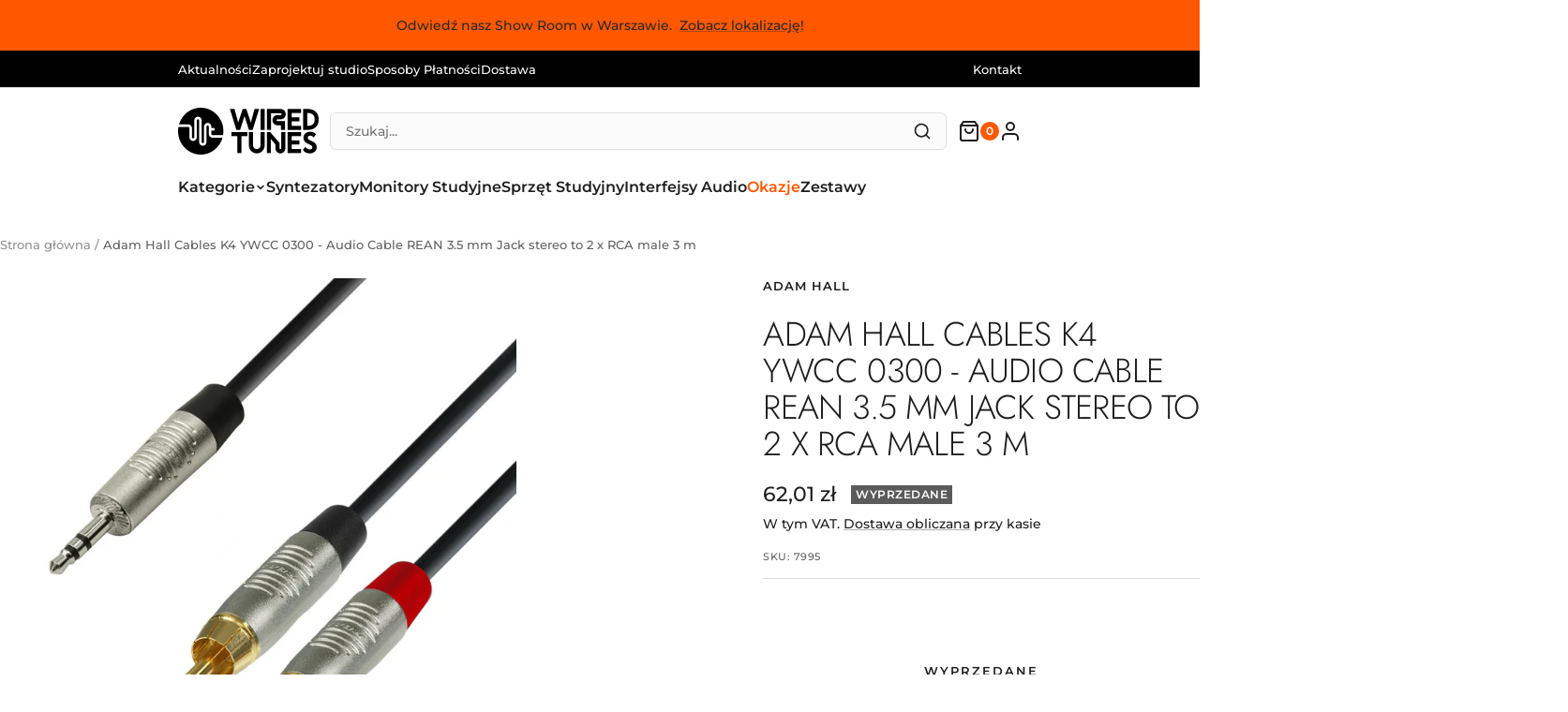

--- FILE ---
content_type: text/html; charset=utf-8
request_url: https://wiredtunes.pl/products/adam-hall-cables-k4-ywcc-0300-audio-cable-rean-3-5-mm-jack-stereo-to-2-x-rca-male-3-m
body_size: 56431
content:
<!doctype html><html class="no-js" lang="pl" dir="ltr">
  <head>
<!-- "snippets/limespot.liquid" was not rendered, the associated app was uninstalled -->
    <meta charset="utf-8">
    <meta name="viewport" content="width=device-width, initial-scale=1.0, height=device-height, minimum-scale=1.0, maximum-scale=1.0">
    <meta name="theme-color" content="#ffffff">

    <title>Adam Hall Cables K4 YWCC 0300 - Audio Cable REAN 3.5 mm Jack stereo to</title><meta name="description" content="Audio cable equipped with a 3.5 mm stereo TRS plug and two gold-plated cinch / RCA plugs for optimum transmission. Connects modern signal sources such as MP3 players to the DJ or live mixing desk without additional adapters."><link rel="canonical" href="https://wiredtunes.pl/products/adam-hall-cables-k4-ywcc-0300-audio-cable-rean-3-5-mm-jack-stereo-to-2-x-rca-male-3-m"><link rel="shortcut icon" href="//wiredtunes.pl/cdn/shop/files/Screenshot_2022-07-06_at_11.55.25.png?v=1657097741&width=96" type="image/png"><link rel="preconnect" href="https://cdn.shopify.com">
    <link rel="dns-prefetch" href="https://productreviews.shopifycdn.com">
    <link rel="dns-prefetch" href="https://www.google-analytics.com"><link rel="preconnect" href="https://fonts.shopifycdn.com" crossorigin><link rel="preload" as="style" href="//wiredtunes.pl/cdn/shop/t/24/assets/theme.css?v=63478811914582994961765883280">
    <link rel="preload" as="script" href="//wiredtunes.pl/cdn/shop/t/24/assets/vendor.js?v=32643890569905814191765883280">
    <link rel="preload" as="script" href="//wiredtunes.pl/cdn/shop/t/24/assets/theme.js?v=180972487527406731821765883280"><link rel="preload" as="fetch" href="/products/adam-hall-cables-k4-ywcc-0300-audio-cable-rean-3-5-mm-jack-stereo-to-2-x-rca-male-3-m.js" crossorigin><link rel="preload" as="script" href="//wiredtunes.pl/cdn/shop/t/24/assets/flickity.js?v=176646718982628074891765883280"><meta property="og:type" content="product">
  <meta property="og:title" content="Adam Hall Cables K4 YWCC 0300 - Audio Cable REAN 3.5 mm Jack stereo to 2 x RCA male 3 m">
  <meta property="product:price:amount" content="62,01">
  <meta property="product:price:currency" content="PLN">
  <meta property="product:availability" content="out of stock"><meta property="og:image" content="http://wiredtunes.pl/cdn/shop/products/K4YWCC0300_1.jpg?v=1664451357&width=1024">
  <meta property="og:image:secure_url" content="https://wiredtunes.pl/cdn/shop/products/K4YWCC0300_1.jpg?v=1664451357&width=1024">
  <meta property="og:image:width" content="1000">
  <meta property="og:image:height" content="1000"><meta property="og:description" content="Audio cable equipped with a 3.5 mm stereo TRS plug and two gold-plated cinch / RCA plugs for optimum transmission. Connects modern signal sources such as MP3 players to the DJ or live mixing desk without additional adapters."><meta property="og:url" content="https://wiredtunes.pl/products/adam-hall-cables-k4-ywcc-0300-audio-cable-rean-3-5-mm-jack-stereo-to-2-x-rca-male-3-m">
<meta property="og:site_name" content="Wired Tunes"><meta name="twitter:card" content="summary"><meta name="twitter:title" content="Adam Hall Cables K4 YWCC 0300 - Audio Cable REAN 3.5 mm Jack stereo to 2 x RCA male 3 m">
  <meta name="twitter:description" content="Audio cable equipped with a 3.5 mm stereo TRS plug and two gold-plated cinch / RCA plugs for optimum transmission. Connects modern signal sources such as MP3 players to the DJ or live mixing desk without additional adapters."><meta name="twitter:image" content="https://wiredtunes.pl/cdn/shop/products/K4YWCC0300_1.jpg?v=1664451357&width=1200">
  <meta name="twitter:image:alt" content="">
    <script type="application/ld+json">{"@context":"http:\/\/schema.org\/","@id":"\/products\/adam-hall-cables-k4-ywcc-0300-audio-cable-rean-3-5-mm-jack-stereo-to-2-x-rca-male-3-m#product","@type":"Product","brand":{"@type":"Brand","name":"Adam Hall"},"category":"Accessories and cables","description":"Audio cable equipped with a 3.5 mm stereo TRS plug and two gold-plated cinch \/ RCA plugs for optimum transmission. Connects modern signal sources such as MP3 players to the DJ or live mixing desk without additional adapters.","gtin":"4049521119651","image":"https:\/\/wiredtunes.pl\/cdn\/shop\/products\/K4YWCC0300_1.jpg?v=1664451357\u0026width=1920","name":"Adam Hall Cables K4 YWCC 0300 - Audio Cable REAN 3.5 mm Jack stereo to 2 x RCA male 3 m","offers":{"@id":"\/products\/adam-hall-cables-k4-ywcc-0300-audio-cable-rean-3-5-mm-jack-stereo-to-2-x-rca-male-3-m?variant=40031441453130#offer","@type":"Offer","availability":"http:\/\/schema.org\/OutOfStock","price":"62.01","priceCurrency":"PLN","url":"https:\/\/wiredtunes.pl\/products\/adam-hall-cables-k4-ywcc-0300-audio-cable-rean-3-5-mm-jack-stereo-to-2-x-rca-male-3-m?variant=40031441453130"},"sku":"7995","url":"https:\/\/wiredtunes.pl\/products\/adam-hall-cables-k4-ywcc-0300-audio-cable-rean-3-5-mm-jack-stereo-to-2-x-rca-male-3-m"}</script><script type="application/ld+json">
  {
    "@context": "https://schema.org",
    "@type": "BreadcrumbList",
    "itemListElement": [{
        "@type": "ListItem",
        "position": 1,
        "name": "Strona główna",
        "item": "https://wiredtunes.pl"
      },{
            "@type": "ListItem",
            "position": 2,
            "name": "Adam Hall Cables K4 YWCC 0300 - Audio Cable REAN 3.5 mm Jack stereo to 2 x RCA male 3 m",
            "item": "https://wiredtunes.pl/products/adam-hall-cables-k4-ywcc-0300-audio-cable-rean-3-5-mm-jack-stereo-to-2-x-rca-male-3-m"
          }]
  }
</script>
    <link rel="preload" href="//wiredtunes.pl/cdn/fonts/jost/jost_n3.a5df7448b5b8c9a76542f085341dff794ff2a59d.woff2" as="font" type="font/woff2" crossorigin><link rel="preload" href="//wiredtunes.pl/cdn/fonts/montserrat/montserrat_n5.07ef3781d9c78c8b93c98419da7ad4fbeebb6635.woff2" as="font" type="font/woff2" crossorigin><style>
  /* Typography (heading) */
  @font-face {
  font-family: Jost;
  font-weight: 300;
  font-style: normal;
  font-display: swap;
  src: url("//wiredtunes.pl/cdn/fonts/jost/jost_n3.a5df7448b5b8c9a76542f085341dff794ff2a59d.woff2") format("woff2"),
       url("//wiredtunes.pl/cdn/fonts/jost/jost_n3.882941f5a26d0660f7dd135c08afc57fc6939a07.woff") format("woff");
}

@font-face {
  font-family: Jost;
  font-weight: 300;
  font-style: italic;
  font-display: swap;
  src: url("//wiredtunes.pl/cdn/fonts/jost/jost_i3.8d4e97d98751190bb5824cdb405ec5b0049a74c0.woff2") format("woff2"),
       url("//wiredtunes.pl/cdn/fonts/jost/jost_i3.1b7a65a16099fd3de6fdf1255c696902ed952195.woff") format("woff");
}

/* Typography (body) */
  @font-face {
  font-family: Montserrat;
  font-weight: 500;
  font-style: normal;
  font-display: swap;
  src: url("//wiredtunes.pl/cdn/fonts/montserrat/montserrat_n5.07ef3781d9c78c8b93c98419da7ad4fbeebb6635.woff2") format("woff2"),
       url("//wiredtunes.pl/cdn/fonts/montserrat/montserrat_n5.adf9b4bd8b0e4f55a0b203cdd84512667e0d5e4d.woff") format("woff");
}

@font-face {
  font-family: Montserrat;
  font-weight: 500;
  font-style: italic;
  font-display: swap;
  src: url("//wiredtunes.pl/cdn/fonts/montserrat/montserrat_i5.d3a783eb0cc26f2fda1e99d1dfec3ebaea1dc164.woff2") format("woff2"),
       url("//wiredtunes.pl/cdn/fonts/montserrat/montserrat_i5.76d414ea3d56bb79ef992a9c62dce2e9063bc062.woff") format("woff");
}

@font-face {
  font-family: Montserrat;
  font-weight: 600;
  font-style: normal;
  font-display: swap;
  src: url("//wiredtunes.pl/cdn/fonts/montserrat/montserrat_n6.1326b3e84230700ef15b3a29fb520639977513e0.woff2") format("woff2"),
       url("//wiredtunes.pl/cdn/fonts/montserrat/montserrat_n6.652f051080eb14192330daceed8cd53dfdc5ead9.woff") format("woff");
}

@font-face {
  font-family: Montserrat;
  font-weight: 600;
  font-style: italic;
  font-display: swap;
  src: url("//wiredtunes.pl/cdn/fonts/montserrat/montserrat_i6.e90155dd2f004112a61c0322d66d1f59dadfa84b.woff2") format("woff2"),
       url("//wiredtunes.pl/cdn/fonts/montserrat/montserrat_i6.41470518d8e9d7f1bcdd29a447c2397e5393943f.woff") format("woff");
}

:root {--heading-color: 30, 30, 30;
    --text-color: 30, 30, 30;
    --background: 255, 255, 255;
    --secondary-background: 255, 255, 255;
    --border-color: 221, 221, 221;
    --border-color-darker: 165, 165, 165;
    --success-color: 60, 110, 113;
    --success-background: 216, 226, 227;
    --error-color: 222, 42, 42;
    --error-background: 253, 240, 240;
    --primary-button-background: 255, 88, 0;
    --primary-button-text-color: 255, 255, 255;
    --secondary-button-background: 245, 245, 245;
    --secondary-button-text-color: 46, 46, 46;
    --product-star-rating: 255, 214, 25;
    --product-on-sale-accent: 18, 179, 82;
    --product-sold-out-accent: 91, 91, 91;
    --product-custom-label-background: 5, 30, 56;
    --product-custom-label-text-color: 255, 255, 255;
    --product-custom-label-2-background: 46, 158, 123;
    --product-custom-label-2-text-color: 255, 255, 255;
    --product-low-stock-text-color: 255, 88, 0;
    --product-in-stock-text-color: 46, 158, 123;
    --loading-bar-background: 30, 30, 30;

    /* We duplicate some "base" colors as root colors, which is useful to use on drawer elements or popover without. Those should not be overridden to avoid issues */
    --root-heading-color: 30, 30, 30;
    --root-text-color: 30, 30, 30;
    --root-background: 255, 255, 255;
    --root-border-color: 221, 221, 221;
    --root-primary-button-background: 255, 88, 0;
    --root-primary-button-text-color: 255, 255, 255;

    --base-font-size: 15px;
    --heading-font-family: Jost, sans-serif;
    --heading-font-weight: 300;
    --heading-font-style: normal;
    --heading-text-transform: uppercase;
    --text-font-family: Montserrat, sans-serif;
    --text-font-weight: 500;
    --text-font-style: normal;
    --text-font-bold-weight: 600;

    /* Typography (font size) */
    --heading-xxsmall-font-size: 11px;
    --heading-xsmall-font-size: 11px;
    --heading-small-font-size: 12px;
    --heading-large-font-size: 36px;
    --heading-h1-font-size: 36px;
    --heading-h2-font-size: 30px;
    --heading-h3-font-size: 26px;
    --heading-h4-font-size: 24px;
    --heading-h5-font-size: 20px;
    --heading-h6-font-size: 16px;

    /* Control the look and feel of the theme by changing radius of various elements */
    --button-border-radius: 0px;
    --block-border-radius: 0px;
    --block-border-radius-reduced: 0px;
    --color-swatch-border-radius: 0px;

    /* Button size */
    --button-height: 48px;
    --button-small-height: 40px;

    /* Form related */
    --form-input-field-height: 48px;
    --form-input-gap: 16px;
    --form-submit-margin: 24px;

    /* Product listing related variables */
    --product-list-block-spacing: 32px;

    /* Video related */
    --play-button-background: 255, 255, 255;
    --play-button-arrow: 30, 30, 30;

    /* RTL support */
    --transform-logical-flip: 1;
    --transform-origin-start: left;
    --transform-origin-end: right;

    /* Other */
    --zoom-cursor-svg-url: url(//wiredtunes.pl/cdn/shop/t/24/assets/zoom-cursor.svg?v=53993152579814101581765883280);
    --arrow-right-svg-url: url(//wiredtunes.pl/cdn/shop/t/24/assets/arrow-right.svg?v=98988675177302207521765883280);
    --arrow-left-svg-url: url(//wiredtunes.pl/cdn/shop/t/24/assets/arrow-left.svg?v=89661486587608651411765883280);

    /* Some useful variables that we can reuse in our CSS. Some explanation are needed for some of them:
       - container-max-width-minus-gutters: represents the container max width without the edge gutters
       - container-outer-width: considering the screen width, represent all the space outside the container
       - container-outer-margin: same as container-outer-width but get set to 0 inside a container
       - container-inner-width: the effective space inside the container (minus gutters)
       - grid-column-width: represents the width of a single column of the grid
       - vertical-breather: this is a variable that defines the global "spacing" between sections, and inside the section
                            to create some "breath" and minimum spacing
     */
    --container-max-width: 1600px;
    --container-gutter: 24px;
    --container-max-width-minus-gutters: calc(var(--container-max-width) - (var(--container-gutter)) * 2);
    --container-outer-width: max(calc((100vw - var(--container-max-width-minus-gutters)) / 2), var(--container-gutter));
    --container-outer-margin: var(--container-outer-width);
    --container-inner-width: calc(100vw - var(--container-outer-width) * 2);

    --grid-column-count: 10;
    --grid-gap: 24px;
    --grid-column-width: calc((100vw - var(--container-outer-width) * 2 - var(--grid-gap) * (var(--grid-column-count) - 1)) / var(--grid-column-count));

    --vertical-breather: 36px;
    --vertical-breather-tight: 36px;

    /* Shopify related variables */
    --payment-terms-background-color: #ffffff;
  }

  @media screen and (min-width: 741px) {
    :root {
      --container-gutter: 40px;
      --grid-column-count: 20;
      --vertical-breather: 48px;
      --vertical-breather-tight: 48px;

      /* Typography (font size) */
      --heading-xsmall-font-size: 12px;
      --heading-small-font-size: 13px;
      --heading-large-font-size: 52px;
      --heading-h1-font-size: 48px;
      --heading-h2-font-size: 38px;
      --heading-h3-font-size: 32px;
      --heading-h4-font-size: 24px;
      --heading-h5-font-size: 20px;
      --heading-h6-font-size: 18px;

      /* Form related */
      --form-input-field-height: 52px;
      --form-submit-margin: 32px;

      /* Button size */
      --button-height: 52px;
      --button-small-height: 44px;
    }
  }

  @media screen and (min-width: 1200px) {
    :root {
      --vertical-breather: 64px;
      --vertical-breather-tight: 48px;
      --product-list-block-spacing: 48px;

      /* Typography */
      --heading-large-font-size: 64px;
      --heading-h1-font-size: 56px;
      --heading-h2-font-size: 48px;
      --heading-h3-font-size: 36px;
      --heading-h4-font-size: 30px;
      --heading-h5-font-size: 24px;
      --heading-h6-font-size: 18px;
    }
  }

  @media screen and (min-width: 1600px) {
    :root {
      --vertical-breather: 64px;
      --vertical-breather-tight: 48px;
    }
  }
</style>
    <script>
  // This allows to expose several variables to the global scope, to be used in scripts
  window.themeVariables = {
    settings: {
      direction: "ltr",
      pageType: "product",
      cartCount: 0,
      moneyFormat: "{{amount_with_comma_separator}} zł",
      moneyWithCurrencyFormat: "{{amount_with_comma_separator}} zł",
      showVendor: false,
      discountMode: "saving",
      currencyCodeEnabled: false,
      cartType: "drawer",
      cartCurrency: "PLN",
      mobileZoomFactor: 2.5
    },

    routes: {
      host: "wiredtunes.pl",
      rootUrl: "\/",
      rootUrlWithoutSlash: '',
      cartUrl: "\/cart",
      cartAddUrl: "\/cart\/add",
      cartChangeUrl: "\/cart\/change",
      searchUrl: "\/search",
      predictiveSearchUrl: "\/search\/suggest",
      productRecommendationsUrl: "\/recommendations\/products"
    },

    strings: {
      accessibilityDelete: "Usuń",
      accessibilityClose: "Zamknij",
      collectionSoldOut: "Wyprzedane",
      collectionDiscount: "Oszczędź @savings@",
      productSalePrice: "Cena obniżona",
      productRegularPrice: "Cena normalna",
      productFormUnavailable: "Niedostępne",
      productFormSoldOut: "Wyprzedane",
      productFormPreOrder: "Przedsprzedaż",
      productFormAddToCart: "Dodaj do koszyka",
      searchNoResults: "Nie znaleziono wyników.",
      searchNewSearch: "Nowe wyszukiwanie",
      searchProducts: "Produkty",
      searchArticles: "Blog",
      searchPages: "Strony",
      searchCollections: "Kolekcje",
      cartViewCart: "Zobacz koszyk",
      cartItemAdded: "Produkt został dodany do koszyka!!",
      cartItemAddedShort: "dodano do koszyka!",
      cartAddOrderNote: "Dodaj uwagi do zamówienia",
      cartEditOrderNote: "Edytuj uwagi do zamówienia",
      shippingEstimatorNoResults: "Przepraszamy, nie oferujemy dostawy na podany adres.",
      shippingEstimatorOneResult: "Dla podanego adresu dostępna jest jedna metoda dostawy:",
      shippingEstimatorMultipleResults: "Dla podanego adresu dostępne są poniższe metoda dostawy:",
      shippingEstimatorError: "Wystąpił co najmniej jeden błąd podczas pobierania metod dostawy:"
    },

    libs: {
      flickity: "\/\/wiredtunes.pl\/cdn\/shop\/t\/24\/assets\/flickity.js?v=176646718982628074891765883280",
      photoswipe: "\/\/wiredtunes.pl\/cdn\/shop\/t\/24\/assets\/photoswipe.js?v=132268647426145925301765883280",
      qrCode: "\/\/wiredtunes.pl\/cdn\/shopifycloud\/storefront\/assets\/themes_support\/vendor\/qrcode-3f2b403b.js"
    },

    breakpoints: {
      phone: 'screen and (max-width: 740px)',
      tablet: 'screen and (min-width: 741px) and (max-width: 999px)',
      tabletAndUp: 'screen and (min-width: 741px)',
      pocket: 'screen and (max-width: 999px)',
      lap: 'screen and (min-width: 1000px) and (max-width: 1199px)',
      lapAndUp: 'screen and (min-width: 1000px)',
      desktop: 'screen and (min-width: 1200px)',
      wide: 'screen and (min-width: 1400px)'
    }
  };

  window.addEventListener('pageshow', async () => {
    const cartContent = await (await fetch(`${window.themeVariables.routes.cartUrl}.js`, {cache: 'reload'})).json();
    document.documentElement.dispatchEvent(new CustomEvent('cart:refresh', {detail: {cart: cartContent}}));
  });

  if ('noModule' in HTMLScriptElement.prototype) {
    // Old browsers (like IE) that does not support module will be considered as if not executing JS at all
    document.documentElement.className = document.documentElement.className.replace('no-js', 'js');

    requestAnimationFrame(() => {
      const viewportHeight = (window.visualViewport ? window.visualViewport.height : document.documentElement.clientHeight);
      document.documentElement.style.setProperty('--window-height',viewportHeight + 'px');
    });
  }// We save the product ID in local storage to be eventually used for recently viewed section
    try {
      const items = JSON.parse(localStorage.getItem('theme:recently-viewed-products') || '[]');

      // We check if the current product already exists, and if it does not, we add it at the start
      if (!items.includes(6973209116746)) {
        items.unshift(6973209116746);
      }

      localStorage.setItem('theme:recently-viewed-products', JSON.stringify(items.slice(0, 20)));
    } catch (e) {
      // Safari in private mode does not allow setting item, we silently fail
    }</script>

    <link rel="stylesheet" href="//wiredtunes.pl/cdn/shop/t/24/assets/theme.css?v=63478811914582994961765883280">

    <script src="//wiredtunes.pl/cdn/shop/t/24/assets/vendor.js?v=32643890569905814191765883280" defer></script>
    <script src="//wiredtunes.pl/cdn/shop/t/24/assets/theme.js?v=180972487527406731821765883280" defer></script>
    <script src="//wiredtunes.pl/cdn/shop/t/24/assets/custom.js?v=167639537848865775061765883280" defer></script>

    <script>window.performance && window.performance.mark && window.performance.mark('shopify.content_for_header.start');</script><meta name="facebook-domain-verification" content="iszg7xx1i6glbv06hzg8goeluxzg7y">
<meta name="facebook-domain-verification" content="aaps5jfkmvhmpm9q6oezyox19qfug1">
<meta name="facebook-domain-verification" content="2j3cv2bv3bgb2suuodbfd0vjb44abs">
<meta name="google-site-verification" content="zmDxwILFo0PasErYwjuLE7z_EoXbx1ll_-Mk7ytKato">
<meta name="google-site-verification" content="D1PhkomoP5MSbatbja5GN7sxoFBUkG3WQXIpRB3tMgY">
<meta id="shopify-digital-wallet" name="shopify-digital-wallet" content="/55701897290/digital_wallets/dialog">
<link rel="alternate" type="application/json+oembed" href="https://wiredtunes.pl/products/adam-hall-cables-k4-ywcc-0300-audio-cable-rean-3-5-mm-jack-stereo-to-2-x-rca-male-3-m.oembed">
<script async="async" src="/checkouts/internal/preloads.js?locale=pl-PL"></script>
<script id="shopify-features" type="application/json">{"accessToken":"fc333fefac5c094b22726addb8881ed0","betas":["rich-media-storefront-analytics"],"domain":"wiredtunes.pl","predictiveSearch":true,"shopId":55701897290,"locale":"pl"}</script>
<script>var Shopify = Shopify || {};
Shopify.shop = "wiredtunes.myshopify.com";
Shopify.locale = "pl";
Shopify.currency = {"active":"PLN","rate":"1.0"};
Shopify.country = "PL";
Shopify.theme = {"name":"Bundle in release, December 2025","id":188231811416,"schema_name":"Focal","schema_version":"12.7.1","theme_store_id":714,"role":"main"};
Shopify.theme.handle = "null";
Shopify.theme.style = {"id":null,"handle":null};
Shopify.cdnHost = "wiredtunes.pl/cdn";
Shopify.routes = Shopify.routes || {};
Shopify.routes.root = "/";</script>
<script type="module">!function(o){(o.Shopify=o.Shopify||{}).modules=!0}(window);</script>
<script>!function(o){function n(){var o=[];function n(){o.push(Array.prototype.slice.apply(arguments))}return n.q=o,n}var t=o.Shopify=o.Shopify||{};t.loadFeatures=n(),t.autoloadFeatures=n()}(window);</script>
<script id="shop-js-analytics" type="application/json">{"pageType":"product"}</script>
<script defer="defer" async type="module" src="//wiredtunes.pl/cdn/shopifycloud/shop-js/modules/v2/client.init-shop-cart-sync_DRnYIg9a.pl.esm.js"></script>
<script defer="defer" async type="module" src="//wiredtunes.pl/cdn/shopifycloud/shop-js/modules/v2/chunk.common_f08WE5gm.esm.js"></script>
<script type="module">
  await import("//wiredtunes.pl/cdn/shopifycloud/shop-js/modules/v2/client.init-shop-cart-sync_DRnYIg9a.pl.esm.js");
await import("//wiredtunes.pl/cdn/shopifycloud/shop-js/modules/v2/chunk.common_f08WE5gm.esm.js");

  window.Shopify.SignInWithShop?.initShopCartSync?.({"fedCMEnabled":true,"windoidEnabled":true});

</script>
<script>(function() {
  var isLoaded = false;
  function asyncLoad() {
    if (isLoaded) return;
    isLoaded = true;
    var urls = ["https:\/\/chimpstatic.com\/mcjs-connected\/js\/users\/c111aefc715277b8f577c9e94\/674fd67cbe4aa37b60401a460.js?shop=wiredtunes.myshopify.com","\/\/cdn.shopify.com\/s\/files\/1\/0257\/0108\/9360\/t\/85\/assets\/usf-license.js?shop=wiredtunes.myshopify.com"];
    for (var i = 0; i < urls.length; i++) {
      var s = document.createElement('script');
      s.type = 'text/javascript';
      s.async = true;
      s.src = urls[i];
      var x = document.getElementsByTagName('script')[0];
      x.parentNode.insertBefore(s, x);
    }
  };
  if(window.attachEvent) {
    window.attachEvent('onload', asyncLoad);
  } else {
    window.addEventListener('load', asyncLoad, false);
  }
})();</script>
<script id="__st">var __st={"a":55701897290,"offset":3600,"reqid":"65dd2d47-35db-4586-8add-d73956507780-1768400946","pageurl":"wiredtunes.pl\/products\/adam-hall-cables-k4-ywcc-0300-audio-cable-rean-3-5-mm-jack-stereo-to-2-x-rca-male-3-m","u":"38f95885425f","p":"product","rtyp":"product","rid":6973209116746};</script>
<script>window.ShopifyPaypalV4VisibilityTracking = true;</script>
<script id="captcha-bootstrap">!function(){'use strict';const t='contact',e='account',n='new_comment',o=[[t,t],['blogs',n],['comments',n],[t,'customer']],c=[[e,'customer_login'],[e,'guest_login'],[e,'recover_customer_password'],[e,'create_customer']],r=t=>t.map((([t,e])=>`form[action*='/${t}']:not([data-nocaptcha='true']) input[name='form_type'][value='${e}']`)).join(','),a=t=>()=>t?[...document.querySelectorAll(t)].map((t=>t.form)):[];function s(){const t=[...o],e=r(t);return a(e)}const i='password',u='form_key',d=['recaptcha-v3-token','g-recaptcha-response','h-captcha-response',i],f=()=>{try{return window.sessionStorage}catch{return}},m='__shopify_v',_=t=>t.elements[u];function p(t,e,n=!1){try{const o=window.sessionStorage,c=JSON.parse(o.getItem(e)),{data:r}=function(t){const{data:e,action:n}=t;return t[m]||n?{data:e,action:n}:{data:t,action:n}}(c);for(const[e,n]of Object.entries(r))t.elements[e]&&(t.elements[e].value=n);n&&o.removeItem(e)}catch(o){console.error('form repopulation failed',{error:o})}}const l='form_type',E='cptcha';function T(t){t.dataset[E]=!0}const w=window,h=w.document,L='Shopify',v='ce_forms',y='captcha';let A=!1;((t,e)=>{const n=(g='f06e6c50-85a8-45c8-87d0-21a2b65856fe',I='https://cdn.shopify.com/shopifycloud/storefront-forms-hcaptcha/ce_storefront_forms_captcha_hcaptcha.v1.5.2.iife.js',D={infoText:'Chronione przez hCaptcha',privacyText:'Prywatność',termsText:'Warunki'},(t,e,n)=>{const o=w[L][v],c=o.bindForm;if(c)return c(t,g,e,D).then(n);var r;o.q.push([[t,g,e,D],n]),r=I,A||(h.body.append(Object.assign(h.createElement('script'),{id:'captcha-provider',async:!0,src:r})),A=!0)});var g,I,D;w[L]=w[L]||{},w[L][v]=w[L][v]||{},w[L][v].q=[],w[L][y]=w[L][y]||{},w[L][y].protect=function(t,e){n(t,void 0,e),T(t)},Object.freeze(w[L][y]),function(t,e,n,w,h,L){const[v,y,A,g]=function(t,e,n){const i=e?o:[],u=t?c:[],d=[...i,...u],f=r(d),m=r(i),_=r(d.filter((([t,e])=>n.includes(e))));return[a(f),a(m),a(_),s()]}(w,h,L),I=t=>{const e=t.target;return e instanceof HTMLFormElement?e:e&&e.form},D=t=>v().includes(t);t.addEventListener('submit',(t=>{const e=I(t);if(!e)return;const n=D(e)&&!e.dataset.hcaptchaBound&&!e.dataset.recaptchaBound,o=_(e),c=g().includes(e)&&(!o||!o.value);(n||c)&&t.preventDefault(),c&&!n&&(function(t){try{if(!f())return;!function(t){const e=f();if(!e)return;const n=_(t);if(!n)return;const o=n.value;o&&e.removeItem(o)}(t);const e=Array.from(Array(32),(()=>Math.random().toString(36)[2])).join('');!function(t,e){_(t)||t.append(Object.assign(document.createElement('input'),{type:'hidden',name:u})),t.elements[u].value=e}(t,e),function(t,e){const n=f();if(!n)return;const o=[...t.querySelectorAll(`input[type='${i}']`)].map((({name:t})=>t)),c=[...d,...o],r={};for(const[a,s]of new FormData(t).entries())c.includes(a)||(r[a]=s);n.setItem(e,JSON.stringify({[m]:1,action:t.action,data:r}))}(t,e)}catch(e){console.error('failed to persist form',e)}}(e),e.submit())}));const S=(t,e)=>{t&&!t.dataset[E]&&(n(t,e.some((e=>e===t))),T(t))};for(const o of['focusin','change'])t.addEventListener(o,(t=>{const e=I(t);D(e)&&S(e,y())}));const B=e.get('form_key'),M=e.get(l),P=B&&M;t.addEventListener('DOMContentLoaded',(()=>{const t=y();if(P)for(const e of t)e.elements[l].value===M&&p(e,B);[...new Set([...A(),...v().filter((t=>'true'===t.dataset.shopifyCaptcha))])].forEach((e=>S(e,t)))}))}(h,new URLSearchParams(w.location.search),n,t,e,['guest_login'])})(!1,!0)}();</script>
<script integrity="sha256-4kQ18oKyAcykRKYeNunJcIwy7WH5gtpwJnB7kiuLZ1E=" data-source-attribution="shopify.loadfeatures" defer="defer" src="//wiredtunes.pl/cdn/shopifycloud/storefront/assets/storefront/load_feature-a0a9edcb.js" crossorigin="anonymous"></script>
<script data-source-attribution="shopify.dynamic_checkout.dynamic.init">var Shopify=Shopify||{};Shopify.PaymentButton=Shopify.PaymentButton||{isStorefrontPortableWallets:!0,init:function(){window.Shopify.PaymentButton.init=function(){};var t=document.createElement("script");t.src="https://wiredtunes.pl/cdn/shopifycloud/portable-wallets/latest/portable-wallets.pl.js",t.type="module",document.head.appendChild(t)}};
</script>
<script data-source-attribution="shopify.dynamic_checkout.buyer_consent">
  function portableWalletsHideBuyerConsent(e){var t=document.getElementById("shopify-buyer-consent"),n=document.getElementById("shopify-subscription-policy-button");t&&n&&(t.classList.add("hidden"),t.setAttribute("aria-hidden","true"),n.removeEventListener("click",e))}function portableWalletsShowBuyerConsent(e){var t=document.getElementById("shopify-buyer-consent"),n=document.getElementById("shopify-subscription-policy-button");t&&n&&(t.classList.remove("hidden"),t.removeAttribute("aria-hidden"),n.addEventListener("click",e))}window.Shopify?.PaymentButton&&(window.Shopify.PaymentButton.hideBuyerConsent=portableWalletsHideBuyerConsent,window.Shopify.PaymentButton.showBuyerConsent=portableWalletsShowBuyerConsent);
</script>
<script data-source-attribution="shopify.dynamic_checkout.cart.bootstrap">document.addEventListener("DOMContentLoaded",(function(){function t(){return document.querySelector("shopify-accelerated-checkout-cart, shopify-accelerated-checkout")}if(t())Shopify.PaymentButton.init();else{new MutationObserver((function(e,n){t()&&(Shopify.PaymentButton.init(),n.disconnect())})).observe(document.body,{childList:!0,subtree:!0})}}));
</script>

<script>window.performance && window.performance.mark && window.performance.mark('shopify.content_for_header.end');</script>
  
<script>window._usfTheme={
    id:184163533144,
    name:"Focal",
    version:"12.7.1",
    vendor:"Maestrooo",
    applied:1,
    assetUrl:"//wiredtunes.pl/cdn/shop/t/24/assets/usf-boot.js?v=155108233674513787881766079996"
};
window._usfCustomerTags = null;
window._usfCollectionId = null;
window._usfCollectionDefaultSort = null;
window._usfLocale = "pl";
window._usfRootUrl = "\/";
window.usf = {
  settings: {"online":1,"version":"1.0.2.4112","shop":"wiredtunes.myshopify.com","siteId":"c53141a5-ebea-4c27-9333-5b8f2835854e","resUrl":"//cdn.shopify.com/s/files/1/0257/0108/9360/t/85/assets/","analyticsApiUrl":"https://svc-121-analytics-usf.hotyon.com/set","searchSvcUrl":"https://svc-121-usf.hotyon.com/","enabledPlugins":["preview-usf"],"showGotoTop":1,"mobileBreakpoint":767,"decimals":2,"useTrailingZeros":1,"decimalDisplay":",","thousandSeparator":".","currency":"PLN","priceLongFormat":"{0} zł","priceFormat":"{0} zł","plugins":{},"revision":92329202,"filters":{"filtersHorzStyle":"default","filtersHorzPosition":"left","filtersMobileStyle":"default"},"instantSearch":{"searchBoxSelector":"input[name=q]","numOfSuggestions":6,"numOfProductMatches":6,"numOfCollections":4,"numOfPages":4,"layout":"two-columns","productDisplayType":"list","productColumnPosition":"left","productsPerRow":1,"showPopularProducts":1,"numOfPopularProducts":6,"numOfRecentSearches":5},"search":{"online":1,"sortFields":["r","title","-title","date","-date","price","-price","percentSale","-percentSale","-discount"],"searchResultsUrl":"/pages/search-results-1","more":"page","itemsPerPage":25,"imageSizeType":"fixed","imageSize":"600,350","showSearchInputOnSearchPage":1,"showAltImage":1,"showVendor":1,"showSale":1,"showSoldOut":1,"canChangeUrl":1},"collections":{"online":1,"collectionsPageUrl":"/pages/collections"},"filterNavigation":{"showFilterArea":1,"showSingle":1,"showProductCount":1},"translation_pl":{"search":"Szukaj","latestSearches":"Ostatnie wyszukiwania","popularSearches":"Popularne wyszukiwania","viewAllResultsFor":"Zobacz wszystkie wyniki dla <span class=\"usf-highlight\">{0}</span>","viewAllResults":"Zobacz wszystkie wyniki","noMatchesFoundFor":"Brak wyników dla \"<b>{0}</b>\". Spróbuj wpisać inną frazę.","productSearchResultWithTermSummary":"<b>{0}</b> wyniki dla '<b>{1}</b>'","productSearchResultSummary":"<b>{0}</b> produkty","productSearchNoResults":"<h2>Brak pasujących wyników dla... '<b>{0}</b>'.</h2><p>Nie rezygnuj – sprawdź filtry, pisownię lub spróbuj wpisać bardziej ogólną frazę.</p>","productSearchNoResultsEmptyTerm":"<h2>Brak wyników.</h2><p>Nie rezygnuj – sprawdź filtry, pisownię lub spróbuj wpisać bardziej ogólną frazę.</p>","clearAll":"Clear all","clear":"Clear","clearAllFilters":"Clear all filters","clearFiltersBy":"Clear filters by {0}","filterBy":"Filter by {0}","sort":"Sort","sortBy_r":"Relevance","sortBy_title":"Title: A-Z","sortBy_-title":"Title: Z-A","sortBy_date":"Date: Old to New","sortBy_-date":"Date: New to Old","sortBy_price":"Price: Low to High","sortBy_-price":"Price: High to Low","sortBy_percentSale":"Percent sales: Low to High","sortBy_-percentSale":"Percent sales: High to Low","sortBy_-discount":"Discount: High to Low","sortBy_bestselling":"Best selling","sortBy_-available":"Inventory: High to Low","sortBy_producttype":"Product Type: A-Z","sortBy_-producttype":"Product Type: Z-A","sortBy_random":"Random","filters":"Filters","filterOptions":"Filter options","clearFilterOptions":"Clear all filter options","youHaveViewed":"You've viewed {0} of {1} products","loadMore":"Load more","loadPrev":"Load previous","productMatches":"Product matches","trending":"Hity sprzedaży","didYouMean":"Niestety, nie znaleziono wyników dla '<b>{0}</b>'.<br>Czy miałeś na myśli '<b>{1}</b>'?","searchSuggestions":"Podpowiedzi","popularSearch":"Popular search","quantity":"Quantity","selectedVariantNotAvailable":"The selected variant is not available.","addToCart":"Add to cart","seeFullDetails":"See full details","chooseOptions":"Choose options","quickView":"Quick view","sale":"Sale","save":"Oszczędź","soldOut":"Sold out","viewItems":"View items","more":"More","all":"All","prevPage":"Previous page","gotoPage":"Go to page {0}","nextPage":"Next page","from":"From","collections":"Collections","pages":"Pages","sortBy_option:Denominations":"Denominations: A-Z","sortBy_-option:Denominations":"Denominations: Z-A","sortBy_option:Kolor":"Kolor: A-Z","sortBy_-option:Kolor":"Kolor: Z-A","sortBy_metafield:filter.form_factor":"filter.form_factor: A-Z","sortBy_-metafield:filter.form_factor":"filter.form_factor: Z-A","sortBy_metafield:filter.semi_modular":"filter.semi_modular: A-Z","sortBy_-metafield:filter.semi_modular":"filter.semi_modular: Z-A","sortBy_metafield:filter.number_of_keys":"filter.number_of_keys: A-Z","sortBy_-metafield:filter.number_of_keys":"filter.number_of_keys: Z-A","sortBy_metafield:filter.speaker_size":"filter.speaker_size: Low to High","sortBy_-metafield:filter.speaker_size":"filter.speaker_size: High to Low","sortBy_metafield:filter.dsp":"filter.dsp: A-Z","sortBy_-metafield:filter.dsp":"filter.dsp: Z-A","sortBy_metafield:filter.type_of_amplification":"filter.type_of_amplification: A-Z","sortBy_-metafield:filter.type_of_amplification":"filter.type_of_amplification: Z-A","sortBy_metafield:filter.power_configuration":"filter.power_configuration: A-Z","sortBy_-metafield:filter.power_configuration":"filter.power_configuration: Z-A","sortBy_metafield:filter.pair_filter":"filter.pair_filter: A-Z","sortBy_-metafield:filter.pair_filter":"filter.pair_filter: Z-A","sortBy_metafield:filter.audio_interface_form_factor":"filter.audio_interface_form_factor: A-Z","sortBy_-metafield:filter.audio_interface_form_factor":"filter.audio_interface_form_factor: Z-A","sortBy_metafield:filter.audio_interface_type":"filter.audio_interface_type: A-Z","sortBy_-metafield:filter.audio_interface_type":"filter.audio_interface_type: Z-A","sortBy_metafield:filter.audio_interfaces_preamps":"filter.audio_interfaces_preamps: A-Z","sortBy_-metafield:filter.audio_interfaces_preamps":"filter.audio_interfaces_preamps: Z-A","sortBy_metafield:filter.headphones_type":"filter.headphones_type: A-Z","sortBy_-metafield:filter.headphones_type":"filter.headphones_type: Z-A","sortBy_metafield:filter.headphones_open_closed":"filter.headphones_open_closed: A-Z","sortBy_-metafield:filter.headphones_open_closed":"filter.headphones_open_closed: Z-A","sortBy_metafield:filter.headphones_fit_style":"filter.headphones_fit_style: A-Z","sortBy_-metafield:filter.headphones_fit_style":"filter.headphones_fit_style: Z-A","sortBy_metafield:filter.headphones_impedance":"filter.headphones_impedance: A-Z","sortBy_-metafield:filter.headphones_impedance":"filter.headphones_impedance: Z-A","sortBy_metafield:filter.monitor_sub_filter":"filter.monitor_sub_filter: A-Z","sortBy_-metafield:filter.monitor_sub_filter":"filter.monitor_sub_filter: Z-A"}}
}
window._usfB2BEnabled = null;
window._usfCurrentLocationId = null;
</script>
<script src="//wiredtunes.pl/cdn/shop/t/24/assets/usf-boot.js?v=155108233674513787881766079996" async></script>
<!-- BEGIN app block: shopify://apps/geo-pro-geolocation/blocks/geopro/16fc5313-7aee-4e90-ac95-f50fc7c8b657 --><!-- This snippet is used to load Geo:Pro data on the storefront -->
<meta class='geo-ip' content='[base64]'>
<!-- This snippet initializes the plugin -->
<script async>
  try {
    const loadGeoPro=()=>{let e=e=>{if(!e||e.isCrawler||"success"!==e.message){window.geopro_cancel="1";return}let o=e.isAdmin?"el-geoip-location-admin":"el-geoip-location",s=Date.now()+864e5;localStorage.setItem(o,JSON.stringify({value:e.data,expires:s})),e.isAdmin&&localStorage.setItem("el-geoip-admin",JSON.stringify({value:"1",expires:s}))},o=new XMLHttpRequest;o.open("GET","https://geo.geoproapp.com?x-api-key=91e359ab7-2b63-539e-1de2-c4bf731367a7",!0),o.responseType="json",o.onload=()=>e(200===o.status?o.response:null),o.send()},load=!["el-geoip-location-admin","el-geoip-location"].some(e=>{try{let o=JSON.parse(localStorage.getItem(e));return o&&o.expires>Date.now()}catch(s){return!1}});load&&loadGeoPro();
  } catch(e) {
    console.warn('Geo:Pro error', e);
    window.geopro_cancel = '1';
  }
</script>
<script src="https://cdn.shopify.com/extensions/019b746b-26da-7a64-a671-397924f34f11/easylocation-195/assets/easylocation-storefront.min.js" type="text/javascript" async></script>


<!-- END app block --><!-- BEGIN app block: shopify://apps/linkedoption/blocks/app-embed/564f3d71-fe5e-48d7-a0de-284b76666f1e --><!-- BEGIN app snippet: config --><script>
  window.kingLinkedOptionConfig = window.kingLinkedOptionConfig || {};
  kingLinkedOptionConfig.version = "v1";
  kingLinkedOptionConfig.enabled = true;
  kingLinkedOptionConfig.featuredProductEnabled = true;
  kingLinkedOptionConfig.shop = "wiredtunes.myshopify.com";
  kingLinkedOptionConfig.country = "PL";
  kingLinkedOptionConfig.language = "pl";
  kingLinkedOptionConfig.currency = "PLN";
  kingLinkedOptionConfig.shopDomain = "wiredtunes.pl";
  kingLinkedOptionConfig.pageType = "product";
  kingLinkedOptionConfig.moneyFormat = "{{amount_with_comma_separator}} zł";
  kingLinkedOptionConfig.moneyFormatWithCurrency = "{{amount_with_comma_separator}} zł";
  kingLinkedOptionConfig.prefix = "";
  kingLinkedOptionConfig.namespace = "app--20802568193--king-linked-options";
  kingLinkedOptionConfig.hide = true;
  kingLinkedOptionConfig.remove = false;
  kingLinkedOptionConfig.storefrontAccessToken = "8f9508599fe8917a985572cfe05bd2d2";
  kingLinkedOptionConfig.cartAttributeEnabled = false;
  kingLinkedOptionConfig.cartAttributeSelector = "";
  kingLinkedOptionConfig.hideDuplicateOption = false;
  kingLinkedOptionConfig.hideDuplicate = false;
  kingLinkedOptionConfig.subcategoryInCardMode = "FULL_OPTION";
  kingLinkedOptionConfig.enableSeamlessOptionSwitching = false;
  kingLinkedOptionConfig.seamlessSectionIds = [];
  kingLinkedOptionConfig.themeConfigV2 = {"liveThemeId":"188231811416","themes":[{"themeIds":["177270587736","159995822424","180799930712","181429764440","184092492120","184163107160","184163533144","185435783512","185688916312","185688981848","185704841560","186057032024","186500776280","186500776280","186500841816","186500841816","188231811416"],"themeStoreId":"714","themeName":"Focal","product":{"points":[{"id":".product-form","pos":"BEFORE"},{"id":".product-form__quantity","pos":"BEFORE"},{"id":".product-form__buy-buttons","pos":"BEFORE"},{"id":".product-meta","pos":"AFTER"}],"variant":{"id":"variant-picker","option":{"id":".product-form__option-selector"}},"container":".product__info","exclude":"","hide":""},"productCard":{"item":{"card":".product-list .product-item","link":"a","price":".price:not(.price--compare)","title":".product-item-meta__title","image_1":".product-item__image-wrapper img:nth-child(1)","image_2":".product-item__image-wrapper img:nth-child(2)","image_1_type":"image","image_2_type":"image","compareAtPrice":".price--compare"},"points":[{"id":".product-item-meta","pos":"INSIDE"}],"callback":"const drawer = card.querySelector('quick-buy-drawer'); if (drawer) { drawer.setAttribute('href', `${window.kingLinkedOptionConfig.prefix}/products/${product.handle}`); drawer.innerHTML = '' }","quickAddForm":{"product":{"id":"","type":"value"},"variant":{"id":"","type":"value"}},"exclude":"","hide":""},"quickView":{"type":"individual","option":".product-form__option-selector","points":[{"id":".product-form","pos":"BEFORE"},{"id":".quick-buy-product","pos":"AFTER"}],"trigger":".product-item__quick-form","variant":"variant-picker","container":"quick-buy-drawer","productId":{"id":"form[action*='/cart/add'] input[name='product-id']","type":"value"},"getVariantEl":"const optionEls = variant.querySelectorAll(option); return Array.from(optionEls).find(optionEl => optionEl.querySelector('.product-form__option-name')?.textContent?.replace(/:$/, '')?.toLowerCase() == optionName.toLowerCase());"}}]};
  kingLinkedOptionConfig.product = {
    id: 6973209116746,
    active: true,
    groupType: "",
    autoScroll: false,
    anchor: "",
    options: [],
    trans: {}
  };
  kingLinkedOptionConfig.productCard = {
    enabled: false,
    multiOptionEnabled: false,
    hideOptions: "",
    applyPages: [],
    customize: {"align":"LEFT","display":"SWATCHES","countText":"{{count}} colors","customCss":"","marginTop":10,"showLabel":true,"imageAlign":"CENTER","labelSpace":4,"buttonLimit":5,"buttonStyle":"SQUARE","labelLayout":"STACK","dropdownIcon":1,"marginBottom":0,"buttonPadding":4,"countFontSize":12,"labelFontSize":12,"twoColorStyle":"bottom right","countFontColor":"#5f6772","colorSwatchSize":24,"dropdownPadding":6,"imageSwatchSize":24,"colorSwatchLimit":5,"colorSwatchStyle":"ROUND","imageSwatchLimit":5,"imageSwatchStyle":"ROUND","buttonBorderWidth":1,"buttonColorActive":"#fff","buttonColorNormal":"#fff","buttonLimitMobile":5,"dropdownTextColor":"#5f6772","colorSwatchPadding":2,"imageSwatchPadding":2,"dropdownBorderColor":"#5f6772","dropdownBorderWidth":1,"buttonTextColorActive":"#000","buttonTextColorNormal":"#000","buttonUnavailableStyle":"CROSS","colorSwatchBorderWidth":1,"colorSwatchLimitMobile":5,"imageSwatchBorderWidth":1,"imageSwatchLimitMobile":5,"buttonBorderColorActive":"#4f5354","buttonBorderColorNormal":"#babfc3","dropdownBackgroundColor":"#ffffff","dropdownUnavailableStyle":"NONE","buttonHideUnmatchedVariant":false,"colorSwatchUnavailableStyle":"CROSS","imageSwatchUnavailableStyle":"CROSS","colorSwatchBorderColorActive":"#5f6772","colorSwatchBorderColorNormal":"transparent","dropdownHideUnmatchedVariant":false,"imageSwatchBorderColorActive":"#5f6772","imageSwatchBorderColorNormal":"#d4d4d4","colorSwatchHideUnmatchedVariant":false,"imageSwatchHideUnmatchedVariant":false},
    clickBehavior: "REDIRECT",
  };
  kingLinkedOptionConfig.appTranslations = {};
</script>
<!-- END app snippet -->
<style
  id="king-linked-options-custom-css"
>
  {}
  {}
</style>
<!-- BEGIN app snippet: template -->
  

<!-- END app snippet -->










<!-- END app block --><!-- BEGIN app block: shopify://apps/microsoft-clarity/blocks/brandAgents_js/31c3d126-8116-4b4a-8ba1-baeda7c4aeea -->





<!-- END app block --><!-- BEGIN app block: shopify://apps/hulk-form-builder/blocks/app-embed/b6b8dd14-356b-4725-a4ed-77232212b3c3 --><!-- BEGIN app snippet: hulkapps-formbuilder-theme-ext --><script type="text/javascript">
  
  if (typeof window.formbuilder_customer != "object") {
        window.formbuilder_customer = {}
  }

  window.hulkFormBuilder = {
    form_data: {"form_aMY9aSmiwXOPkR3W5cBWJg":{"uuid":"aMY9aSmiwXOPkR3W5cBWJg","form_name":"Rejestracja na wydarzenie Elektron - 20.11","form_data":{"div_back_gradient_1":"#fff","div_back_gradient_2":"#fff","back_color":"#ff5800","form_title":"\u003ch2\u003eFormularz Rejestracyjny\u003c\/h2\u003e\n\n\u003caddress\u003eData: 20\u0026nbsp;listopada\u003c\/address\u003e\n\n\u003caddress\u003eCzas: 18:00 - 21:00\u003c\/address\u003e\n\n\u003caddress\u003eAdres: Nowogrodzka 6A\/102, Warszawa\u003c\/address\u003e\n","form_submit":"Wyślij","after_submit":"hideAndmessage","after_submit_msg":"\u003cp style=\"text-align: center;\"\u003eDziękujemy za poświęcony czas!\u003c\/p\u003e\n\n\u003cp style=\"text-align: center;\"\u003eJeszcze raz powt\u0026oacute;rzymy: 20\u0026nbsp;listopada\u0026nbsp;o 18:00\u003c\/p\u003e\n\n\u003cp style=\"text-align: center;\"\u003eNasz adres: Nowogrodzka 6A\/102, Warszawa\u003c\/p\u003e\n\n\u003cp style=\"text-align: center;\"\u003eW razie pytań skontaktuj\u0026nbsp;się z nami: shop@wiredtunes.pl\u003c\/p\u003e\n","captcha_enable":"no","label_style":"blockLabels","input_border_radius":"2","back_type":"transparent","input_back_color":"#fff","input_back_color_hover":"#fff","back_shadow":"none","label_font_clr":"#000000","input_font_clr":"#333333","button_align":"fullBtn","button_clr":"#fff","button_back_clr":"#ff5800","button_border_radius":"2","form_width":"600px","form_border_size":"2","form_border_clr":"#c7c7c7","form_border_radius":"1","label_font_size":"14","input_font_size":"12","button_font_size":"16","form_padding":"35","input_border_color":"#ccc","input_border_color_hover":"#ccc","btn_border_clr":"#ff5800","btn_border_size":"1","form_name":"Rejestracja na wydarzenie Elektron - 20.11","":"","form_access_message":"\u003cp\u003ePlease login to access the form\u003cbr\u003eDo not have an account? Create account\u003c\/p\u003e","form_banner_alignment":"center","admin_email_response":"no","admin_email_date_default":"no","form_description":"","banner_img_width":"400","banner_img_height":"100","schedule_end_date_message":"\u003cp style=\"text-align: center;\"\u003eRejestracja na wydarzenie już zamknięta.\u003c\/p\u003e\n\n\u003cp style=\"text-align: center;\"\u003eDo zobaczenia następnym razem!\u003c\/p\u003e\n","schedule_start_date_message":"\u003cp style=\"text-align: center;\"\u003eWkr\u0026oacute;tce będzie otwarta rejestracja!\u003c\/p\u003e\n","submission_message":"\u003cp style=\"text-align: center;\"\u003eRejestracja zakończona pomyslnie!\u003c\/p\u003e\n\n\u003cp style=\"text-align: center;\"\u003eDo zobaczenia już 20\u0026nbsp;listopada o 18:00\u0026nbsp;w warszawskim showroomie Wired Tunes!\u003c\/p\u003e\n","schedule_start_time":"14:22:00","schedule_end_date":"11\/21\/2025","schedule_start_date":"11\/09\/2025","formElements":[{"type":"text","position":0,"label":"Imię","customClass":"","halfwidth":"yes","Conditions":{},"required":"yes","page_number":1},{"type":"text","position":1,"label":"Nazwisko","halfwidth":"yes","Conditions":{},"required":"yes","page_number":1},{"type":"email","position":2,"label":"Email","required":"yes","email_confirm":"yes","Conditions":{},"page_number":1},{"type":"select","position":3,"label":"Jak nas znalazłeś(-aś)?","values":"Facebook\nInstagram\nStrona internetowa\nReklama\nNewsletter\nZnajomi\nInne","Conditions":{},"elementCost":{},"required":"yes","other_value":"no","page_number":1},{"Conditions":{},"type":"checkbox","position":4,"label":"Powiadom mnie o nadchodzących warsztatach i promocjach.","halfwidth":"no","required":"yes","checked":"yes","page_number":1}]},"is_spam_form":false,"shop_uuid":"_4s4EV63iJJMn6u3D2u0ow","shop_timezone":"Europe\/Warsaw","shop_id":92300,"shop_is_after_submit_enabled":true,"shop_shopify_plan":"professional","shop_shopify_domain":"wiredtunes.myshopify.com"},"form_axxcxNQ8XsmnBO7_Hz1zXQ":{"uuid":"axxcxNQ8XsmnBO7_Hz1zXQ","form_name":"Rejestracja na wydarzenie Torso Electronics - 06.11","form_data":{"div_back_gradient_1":"#fff","div_back_gradient_2":"#fff","back_color":"#ff5800","form_title":"\u003ch2\u003eFormularz Rejestracyjny\u003c\/h2\u003e\n\n\u003caddress\u003eData: 6 listopada\u003c\/address\u003e\n\n\u003caddress\u003eCzas: 18:30\u003c\/address\u003e\n\n\u003caddress\u003eAdres: Nowogrodzka 6A\/102, Warszawa\u003c\/address\u003e\n","form_submit":"Wyślij","after_submit":"hideAndmessage","after_submit_msg":"\u003cp style=\"text-align: center;\"\u003eDziękujemy za poświęcony czas!\u003c\/p\u003e\n\n\u003cp style=\"text-align: center;\"\u003eJeszcze raz powt\u0026oacute;rzymy: 6\u0026nbsp;listopada\u0026nbsp;o 18:30\u003c\/p\u003e\n\n\u003cp style=\"text-align: center;\"\u003eNasz adres: Nowogrodzka 6A\/102, Warszawa\u003c\/p\u003e\n\n\u003cp style=\"text-align: center;\"\u003eW razie pytań skontaktuj\u0026nbsp;się z nami: shop@wiredtunes.pl\u003c\/p\u003e\n","captcha_enable":"no","label_style":"blockLabels","input_border_radius":"2","back_type":"transparent","input_back_color":"#fff","input_back_color_hover":"#fff","back_shadow":"none","label_font_clr":"#000000","input_font_clr":"#333333","button_align":"fullBtn","button_clr":"#fff","button_back_clr":"#ff5800","button_border_radius":"2","form_width":"600px","form_border_size":"2","form_border_clr":"#c7c7c7","form_border_radius":"1","label_font_size":"14","input_font_size":"12","button_font_size":"16","form_padding":"35","input_border_color":"#ccc","input_border_color_hover":"#ccc","btn_border_clr":"#ff5800","btn_border_size":"1","form_name":"Rejestracja na wydarzenie Torso Electronics - 06.11","":"","form_access_message":"\u003cp\u003ePlease login to access the form\u003cbr\u003eDo not have an account? Create account\u003c\/p\u003e","form_banner_alignment":"center","admin_email_response":"no","admin_email_date_default":"no","form_description":"","banner_img_width":"400","banner_img_height":"100","schedule_end_date_message":"\u003cp style=\"text-align: center;\"\u003eRejestracja na wydarzenie już zamknięta.\u003c\/p\u003e\n\n\u003cp style=\"text-align: center;\"\u003eDo zobaczenia następnym razem!\u003c\/p\u003e\n","schedule_start_date_message":"\u003cp style=\"text-align: center;\"\u003eWkr\u0026oacute;tce będzie otwarta rejestracja!\u003c\/p\u003e\n","submission_message":"\u003cp style=\"text-align: center;\"\u003eRejestracja zakończona pomyslnie!\u003c\/p\u003e\n\n\u003cp style=\"text-align: center;\"\u003eDo zobaczenia już 6 listopada o 18:30 w warszawskim showroomie Wired Tunes!\u003c\/p\u003e\n","schedule_start_date":"10\/24\/2025","schedule_end_date":"11\/06\/2025","formElements":[{"type":"text","position":0,"label":"Imię","customClass":"","halfwidth":"yes","Conditions":{},"required":"yes","page_number":1},{"type":"text","position":1,"label":"Nazwisko","halfwidth":"yes","Conditions":{},"required":"yes","page_number":1},{"type":"email","position":2,"label":"Email","required":"yes","email_confirm":"yes","Conditions":{},"page_number":1},{"type":"select","position":3,"label":"Jak nas znalazłeś(-aś)?","values":"Facebook\nInstagram\nStrona internetowa\nReklama\nNewsletter\nZnajomi\nInne","Conditions":{},"elementCost":{},"required":"yes","other_value":"no","page_number":1},{"Conditions":{},"type":"checkbox","position":4,"label":"Zgadzam się na otrzymywanie informacji od Wired Tunes dotyczących nadchodzących wydarzeń, warsztatów, nowości oraz obecnych promocji.","halfwidth":"no","required":"yes","checked":"yes","page_number":1}]},"is_spam_form":false,"shop_uuid":"_4s4EV63iJJMn6u3D2u0ow","shop_timezone":"Europe\/Warsaw","shop_id":92300,"shop_is_after_submit_enabled":true,"shop_shopify_plan":"professional","shop_shopify_domain":"wiredtunes.myshopify.com","shop_remove_watermark":false,"shop_created_at":"2023-09-30T05:39:40.107-05:00"},"form_GQ21Bav4mbgB_SRM-HZvng":{"uuid":"GQ21Bav4mbgB_SRM-HZvng","form_name":"Rejestracja na wydarzenie Dolby Atmos z Pascalem - 13.05","form_data":{"div_back_gradient_1":"#fff","div_back_gradient_2":"#fff","back_color":"#ff5800","form_title":"\u003ch2\u003eFormularz Rejestracyjny\u003c\/h2\u003e\n\n\u003caddress\u003eData: 13 maja\u003c\/address\u003e\n\n\u003caddress\u003eCzas: 18:00-21:00\u003c\/address\u003e\n\n\u003caddress\u003eAdres: Nowogrodzka 6A\/102, Warszawa\u003c\/address\u003e\n","form_submit":"Wyślij","after_submit":"hideAndmessage","after_submit_msg":"\u003cp style=\"text-align: center;\"\u003eDziękujemy za poświęcony czas!\u003c\/p\u003e\n\n\u003cp style=\"text-align: center;\"\u003eJeszcze raz powt\u0026oacute;rzymy: 13 maja o 18:00\u003c\/p\u003e\n\n\u003cp style=\"text-align: center;\"\u003eNasz adres: Nowogrodzka 6A\/102, Warszawa\u003c\/p\u003e\n\n\u003cp style=\"text-align: center;\"\u003eW razie pytań skontaktuj\u0026nbsp;się z nami: shop@wiredtunes.pl\u003c\/p\u003e\n","captcha_enable":"no","label_style":"blockLabels","input_border_radius":"2","back_type":"transparent","input_back_color":"#fff","input_back_color_hover":"#fff","back_shadow":"none","label_font_clr":"#000000","input_font_clr":"#333333","button_align":"fullBtn","button_clr":"#fff","button_back_clr":"#ff5800","button_border_radius":"2","form_width":"600px","form_border_size":"2","form_border_clr":"#c7c7c7","form_border_radius":"1","label_font_size":"14","input_font_size":"12","button_font_size":"16","form_padding":"35","input_border_color":"#ccc","input_border_color_hover":"#ccc","btn_border_clr":"#ff5800","btn_border_size":"1","form_name":"Rejestracja na wydarzenie Dolby Atmos z Pascalem - 13.05","":"","form_emails":"","admin_email_subject":"","admin_email_message":"","form_access_message":"\u003cp\u003ePlease login to access the form\u003cbr\u003eDo not have an account? Create account\u003c\/p\u003e","notification_email_send":false,"pass_referrer_url_on_email":false,"form_banner_alignment":"center","auto_responder_sendname":"Wired Tunes","auto_responder_subject":"Potwierdzenie rejestracji na Masterclass z Dolby Atmos w Wired Tunes","auto_responder_message":"\u003cp\u003eCześć,\u003c\/p\u003e\n\n\u003cp\u003e\u0026nbsp;\u003c\/p\u003e\n\n\u003cp\u003eDziekujemy za Twoje zainteresowanie w nadchodzącym Masterclassie z Dolby Atmos z Pascalem Pahlem w Warszawie.\u003c\/p\u003e\n\n\u003cp\u003e\u0026nbsp;\u003c\/p\u003e\n\n\u003cp\u003eWydarzenie odbędzie się \u003cstrong\u003e13 maja i potrwa od 18:00 do 21:00\u003c\/strong\u003e\u0026nbsp;w naszym showroomie Wired Tunes przy \u003cstrong\u003eul. Nowogrodzkiej 6A\/102 w Warszawie\u003c\/strong\u003e.\u0026nbsp;\u003c\/p\u003e\n\n\u003cp\u003e\u0026nbsp;\u003c\/p\u003e\n\n\u003cp\u003eŻadne doświadczenie ani dodatkowy sprzęt\u0026nbsp;nie jest wymagany!\u003c\/p\u003e\n\n\u003cp\u003e\u0026nbsp;\u003c\/p\u003e\n\n\u003cp\u003eWszystkie szczeg\u0026oacute;łowe infromacje zostały podane w\u0026nbsp;blogu wydarzenia:\u003c\/p\u003e\n\n\u003cp\u003e\u0026nbsp;\u003c\/p\u003e\n\n\u003cp\u003ehttps:\/\/wiredtunes.pl\/blogs\/news\/masterclass-z-dolby-atmos-music-z-pascalem-pahlem-w-wired-tunes-3\u003c\/p\u003e\n\n\u003cp\u003e\u0026nbsp;\u003c\/p\u003e\n\n\u003cp\u003eJeśli masz jakiekolwiek pytania, skontaktuj się z nami poprzez e-mail: shop@wiredtunes.pl lub telefonicznie: +48573580840.\u003c\/p\u003e\n","admin_email_response":"no","admin_email_date_default":"no","form_description":"","banner_img_width":"400","banner_img_height":"100","auto_responder_footer_message":"\u003cp\u003e\u0026nbsp;\u003c\/p\u003e\n\n\u003cp\u003eZ poważaniem,\u003c\/p\u003e\n\n\u003cp\u003eWIRED TUNES\u003c\/p\u003e\n\n\u003cp\u003eTelefon: +48573580840\u003c\/p\u003e\n\n\u003cp\u003e\u0026nbsp;\u003c\/p\u003e\n\n\u003cp\u003e🎙️ https:\/\/www.instagram.com\/wiredtunes\/\u003c\/p\u003e\n\n\u003cp\u003e🎙️ https:\/\/wiredtunes.pl\/\u003c\/p\u003e\n\n\u003cp\u003e🌐 https:\/\/wrdtunes.com\/\u003c\/p\u003e\n","shopify_customer_create":"yes","customer_tags_update":"yes","google_sheet_integration":"no","google_sheet_type":"export_all","schedule_end_date_message":"\u003cp style=\"text-align: center;\"\u003eRejestracja na wydarzenie już zamknięta.\u003c\/p\u003e\n\n\u003cp style=\"text-align: center;\"\u003eDo zobaczenia następnym razem!\u003c\/p\u003e\n","schedule_start_date_message":"\u003cp style=\"text-align: center;\"\u003eWkr\u0026oacute;tce będzie otwarta rejestracja!\u003c\/p\u003e\n","submission_message":"\u003cp style=\"text-align: center;\"\u003eRejestracja zakończona pomyslnie!\u003c\/p\u003e\n\n\u003cp style=\"text-align: center;\"\u003eDo zobaczenia już 13 maja o 18:00 w warszawskim showroomie Wired Tunes!\u003c\/p\u003e\n","schedule_start_date":"04\/28\/2025","schedule_end_date":"05\/13\/2025","schedule_end_time":"12:00:00","formElements":[{"type":"text","position":0,"label":"Imię","customClass":"","halfwidth":"yes","Conditions":{},"required":"yes","page_number":1},{"type":"text","position":1,"label":"Nazwisko","halfwidth":"yes","Conditions":{},"required":"yes","page_number":1},{"type":"email","position":2,"label":"Email","required":"yes","email_confirm":"yes","Conditions":{},"page_number":1},{"type":"select","position":3,"label":"Jak nas znalazłeś(-aś)?","values":"Facebook\nInstagram\nStrona internetowa\nReklama\nNewsletter\nZnajomi\nInne","Conditions":{},"elementCost":{},"required":"yes","other_value":"no","page_number":1},{"Conditions":{},"type":"checkbox","position":4,"label":"Zgadzam się na otrzymywanie informacji od Wired Tunes dotyczących nadchodzących wydarzeń, warsztatów, nowości oraz obecnych promocji.","halfwidth":"no","required":"yes","checked":"yes","page_number":1}]},"is_spam_form":false,"shop_uuid":"_4s4EV63iJJMn6u3D2u0ow","shop_timezone":"Europe\/Warsaw","shop_id":92300,"shop_is_after_submit_enabled":true,"shop_shopify_plan":"professional","shop_shopify_domain":"wiredtunes.myshopify.com","shop_remove_watermark":false,"shop_created_at":"2023-09-30T05:39:40.107-05:00"},"form_jM3on7uqSBsGHJp9_B183w":{"uuid":"jM3on7uqSBsGHJp9_B183w","form_name":"Rejestracja na wydarzenie Universal Audio - 25.11","form_data":{"div_back_gradient_1":"#fff","div_back_gradient_2":"#fff","back_color":"#ff5800","form_title":"\u003ch2\u003eFormularz Rejestracyjny\u003c\/h2\u003e\n\n\u003caddress\u003eData: 25\u0026nbsp;listopada\u003c\/address\u003e\n\n\u003caddress\u003eCzas: 18:00\u003c\/address\u003e\n\n\u003caddress\u003eAdres: Nowogrodzka 6A\/102, Warszawa\u003c\/address\u003e\n","form_submit":"Wyślij","after_submit":"hideAndmessage","after_submit_msg":"\u003cp style=\"text-align: center;\"\u003eDziękujemy za poświęcony czas!\u003c\/p\u003e\n\n\u003cp style=\"text-align: center;\"\u003eJeszcze raz powt\u0026oacute;rzymy: 25\u0026nbsp;listopada\u0026nbsp;o 18:00\u003c\/p\u003e\n\n\u003cp style=\"text-align: center;\"\u003eNasz adres: Nowogrodzka 6A\/102, Warszawa\u003c\/p\u003e\n\n\u003cp style=\"text-align: center;\"\u003eW razie pytań skontaktuj\u0026nbsp;się z nami: shop@wiredtunes.pl\u003c\/p\u003e\n","captcha_enable":"no","label_style":"blockLabels","input_border_radius":"2","back_type":"transparent","input_back_color":"#fff","input_back_color_hover":"#fff","back_shadow":"none","label_font_clr":"#000000","input_font_clr":"#333333","button_align":"fullBtn","button_clr":"#fff","button_back_clr":"#ff5800","button_border_radius":"2","form_width":"600px","form_border_size":"2","form_border_clr":"#c7c7c7","form_border_radius":"1","label_font_size":"14","input_font_size":"12","button_font_size":"16","form_padding":"35","input_border_color":"#ccc","input_border_color_hover":"#ccc","btn_border_clr":"#ff5800","btn_border_size":"1","form_name":"Rejestracja na wydarzenie Universal Audio - 25.11","":"","form_access_message":"\u003cp\u003ePlease login to access the form\u003cbr\u003eDo not have an account? Create account\u003c\/p\u003e","form_banner_alignment":"center","admin_email_response":"no","admin_email_date_default":"no","form_description":"","banner_img_width":"400","banner_img_height":"100","schedule_end_date_message":"\u003cp style=\"text-align: center;\"\u003eRejestracja na wydarzenie już zamknięta.\u003c\/p\u003e\n\n\u003cp style=\"text-align: center;\"\u003eDo zobaczenia następnym razem!\u003c\/p\u003e\n","schedule_start_date_message":"\u003cp style=\"text-align: center;\"\u003eWkr\u0026oacute;tce będzie otwarta rejestracja!\u003c\/p\u003e\n","submission_message":"\u003cp style=\"text-align: center;\"\u003eRejestracja zakończona pomyslnie!\u003c\/p\u003e\n\n\u003cp style=\"text-align: center;\"\u003eDo zobaczenia już 25\u0026nbsp;listopada o 18:00\u0026nbsp;w warszawskim showroomie Wired Tunes!\u003c\/p\u003e\n","schedule_start_time":"13:38:00","schedule_start_date":"11\/21\/2025","schedule_end_date":"11\/25\/2025","schedule_end_time":"20:00:00","formElements":[{"type":"text","position":0,"label":"Imię","customClass":"","halfwidth":"yes","Conditions":{},"required":"yes","page_number":1},{"type":"text","position":1,"label":"Nazwisko","halfwidth":"yes","Conditions":{},"required":"yes","page_number":1},{"type":"email","position":2,"label":"Email","required":"yes","email_confirm":"yes","Conditions":{},"page_number":1},{"type":"select","position":3,"label":"Jak nas znalazłeś(-aś)?","values":"Facebook\nInstagram\nStrona internetowa\nReklama\nNewsletter\nZnajomi\nInne","Conditions":{},"elementCost":{},"required":"yes","other_value":"no","page_number":1},{"Conditions":{},"type":"checkbox","position":4,"label":"Powiadom mnie o nadchodzących warsztatach i promocjach.","halfwidth":"no","required":"yes","checked":"yes","page_number":1}]},"is_spam_form":false,"shop_uuid":"_4s4EV63iJJMn6u3D2u0ow","shop_timezone":"Europe\/Warsaw","shop_id":92300,"shop_is_after_submit_enabled":true,"shop_shopify_plan":"professional","shop_shopify_domain":"wiredtunes.myshopify.com"},"form_ow_bZdqywFrPfJhJutB7jQ":{"uuid":"ow_bZdqywFrPfJhJutB7jQ","form_name":"Rejestracja na wydarzenie Teenage Engineering - 04.12","form_data":{"div_back_gradient_1":"#fff","div_back_gradient_2":"#fff","back_color":"#ff5800","form_title":"\u003ch2\u003eFormularz Rejestracyjny\u003c\/h2\u003e\n\n\u003caddress\u003eData: 4\u0026nbsp;grudnia\u003c\/address\u003e\n\n\u003caddress\u003eCzas: 18:00\u003c\/address\u003e\n\n\u003caddress\u003eAdres: Nowogrodzka 6A\/102, Warszawa\u003c\/address\u003e\n","form_submit":"Wyślij","after_submit":"hideAndmessage","after_submit_msg":"\u003cp style=\"text-align: center;\"\u003eDziękujemy za poświęcony czas!\u003c\/p\u003e\n\n\u003cp style=\"text-align: center;\"\u003eJeszcze raz powt\u0026oacute;rzymy: 4\u0026nbsp;grudnia\u0026nbsp;o 18:00\u003c\/p\u003e\n\n\u003cp style=\"text-align: center;\"\u003eNasz adres: Nowogrodzka 6A\/102, Warszawa\u003c\/p\u003e\n\n\u003cp style=\"text-align: center;\"\u003eW razie pytań skontaktuj\u0026nbsp;się z nami: shop@wiredtunes.pl\u003c\/p\u003e\n","captcha_enable":"no","label_style":"blockLabels","input_border_radius":"2","back_type":"transparent","input_back_color":"#fff","input_back_color_hover":"#fff","back_shadow":"none","label_font_clr":"#000000","input_font_clr":"#333333","button_align":"fullBtn","button_clr":"#fff","button_back_clr":"#ff5800","button_border_radius":"2","form_width":"600px","form_border_size":"2","form_border_clr":"#c7c7c7","form_border_radius":"1","label_font_size":"14","input_font_size":"12","button_font_size":"16","form_padding":"35","input_border_color":"#ccc","input_border_color_hover":"#ccc","btn_border_clr":"#ff5800","btn_border_size":"1","form_name":"Rejestracja na wydarzenie Teenage Engineering - 04.12","":"","form_access_message":"\u003cp\u003ePlease login to access the form\u003cbr\u003eDo not have an account? Create account\u003c\/p\u003e","form_banner_alignment":"center","admin_email_response":"no","admin_email_date_default":"no","form_description":"","banner_img_width":"400","banner_img_height":"100","schedule_end_date_message":"\u003cp style=\"text-align: center;\"\u003eRejestracja na wydarzenie już zamknięta.\u003c\/p\u003e\n\n\u003cp style=\"text-align: center;\"\u003eDo zobaczenia następnym razem!\u003c\/p\u003e\n","schedule_start_date_message":"\u003cp style=\"text-align: center;\"\u003eWkr\u0026oacute;tce będzie otwarta rejestracja!\u003c\/p\u003e\n","submission_message":"\u003cp style=\"text-align: center;\"\u003eRejestracja zakończona pomyslnie!\u003c\/p\u003e\n\n\u003cp style=\"text-align: center;\"\u003eDo zobaczenia już 4\u0026nbsp;grudnia\u0026nbsp;o 18:00\u0026nbsp;w warszawskim showroomie Wired Tunes!\u003c\/p\u003e\n","schedule_end_date":"12\/04\/2025","schedule_start_date":"11\/27\/2025","formElements":[{"type":"text","position":0,"label":"Imię","customClass":"","halfwidth":"yes","Conditions":{},"required":"yes","page_number":1},{"type":"text","position":1,"label":"Nazwisko","halfwidth":"yes","Conditions":{},"required":"yes","page_number":1},{"type":"email","position":2,"label":"Email","required":"yes","email_confirm":"yes","Conditions":{},"page_number":1},{"type":"select","position":3,"label":"Jak nas znalazłeś(-aś)?","values":"Facebook\nInstagram\nStrona internetowa\nReklama\nNewsletter\nZnajomi\nInne","Conditions":{},"elementCost":{},"required":"yes","other_value":"no","page_number":1},{"Conditions":{},"type":"checkbox","position":4,"label":"Powiadom mnie o nadchodzących warsztatach i promocjach.","halfwidth":"no","required":"yes","checked":"yes","page_number":1,"result_in_yes_no":"no","customClass":"","customID":"margin-bottom: 30px;"}]},"is_spam_form":false,"shop_uuid":"_4s4EV63iJJMn6u3D2u0ow","shop_timezone":"Europe\/Warsaw","shop_id":92300,"shop_is_after_submit_enabled":true,"shop_shopify_plan":"professional","shop_shopify_domain":"wiredtunes.myshopify.com"}},
    shop_data: {"shop__4s4EV63iJJMn6u3D2u0ow":{"shop_uuid":"_4s4EV63iJJMn6u3D2u0ow","shop_timezone":"Europe\/Warsaw","shop_id":92300,"shop_is_after_submit_enabled":true,"shop_shopify_plan":"Shopify","shop_shopify_domain":"wiredtunes.myshopify.com","shop_created_at":"2023-09-30T05:39:40.107-05:00","is_skip_metafield":false,"shop_deleted":false,"shop_disabled":false}},
    settings_data: {"shop_settings":{"shop_customise_msgs":[],"default_customise_msgs":{"is_required":"is required","thank_you":"Thank you! The form was submitted successfully.","processing":"Processing...","valid_data":"Please provide valid data","valid_email":"Provide valid email format","valid_tags":"HTML Tags are not allowed","valid_phone":"Provide valid phone number","valid_captcha":"Please provide valid captcha response","valid_url":"Provide valid URL","only_number_alloud":"Provide valid number in","number_less":"must be less than","number_more":"must be more than","image_must_less":"Image must be less than 20MB","image_number":"Images allowed","image_extension":"Invalid extension! Please provide image file","error_image_upload":"Error in image upload. Please try again.","error_file_upload":"Error in file upload. Please try again.","your_response":"Your response","error_form_submit":"Error occur.Please try again after sometime.","email_submitted":"Form with this email is already submitted","invalid_email_by_zerobounce":"The email address you entered appears to be invalid. Please check it and try again.","download_file":"Download file","card_details_invalid":"Your card details are invalid","card_details":"Card details","please_enter_card_details":"Please enter card details","card_number":"Card number","exp_mm":"Exp MM","exp_yy":"Exp YY","crd_cvc":"CVV","payment_value":"Payment amount","please_enter_payment_amount":"Please enter payment amount","address1":"Address line 1","address2":"Address line 2","city":"City","province":"Province","zipcode":"Zip code","country":"Country","blocked_domain":"This form does not accept addresses from","file_must_less":"File must be less than 20MB","file_extension":"Invalid extension! Please provide file","only_file_number_alloud":"files allowed","previous":"Previous","next":"Next","must_have_a_input":"Please enter at least one field.","please_enter_required_data":"Please enter required data","atleast_one_special_char":"Include at least one special character","atleast_one_lowercase_char":"Include at least one lowercase character","atleast_one_uppercase_char":"Include at least one uppercase character","atleast_one_number":"Include at least one number","must_have_8_chars":"Must have 8 characters long","be_between_8_and_12_chars":"Be between 8 and 12 characters long","please_select":"Please Select","phone_submitted":"Form with this phone number is already submitted","user_res_parse_error":"Error while submitting the form","valid_same_values":"values must be same","product_choice_clear_selection":"Clear Selection","picture_choice_clear_selection":"Clear Selection","remove_all_for_file_image_upload":"Remove All","invalid_file_type_for_image_upload":"You can't upload files of this type.","invalid_file_type_for_signature_upload":"You can't upload files of this type.","max_files_exceeded_for_file_upload":"You can not upload any more files.","max_files_exceeded_for_image_upload":"You can not upload any more files.","file_already_exist":"File already uploaded","max_limit_exceed":"You have added the maximum number of text fields.","cancel_upload_for_file_upload":"Cancel upload","cancel_upload_for_image_upload":"Cancel upload","cancel_upload_for_signature_upload":"Cancel upload"},"shop_blocked_domains":[]}},
    features_data: {"shop_plan_features":{"shop_plan_features":["unlimited-forms","full-design-customization","export-form-submissions","multiple-recipients-for-form-submissions","multiple-admin-notifications","enable-captcha","unlimited-file-uploads","save-submitted-form-data","set-auto-response-message","conditional-logic","form-banner","save-as-draft-facility","include-user-response-in-admin-email","disable-form-submission","mail-platform-integration","stripe-payment-integration","pre-built-templates","create-customer-account-on-shopify","google-analytics-3-by-tracking-id","facebook-pixel-id","bing-uet-pixel-id","advanced-js","advanced-css","api-available","customize-form-message","hidden-field","restrict-from-submissions-per-one-user","utm-tracking","ratings","privacy-notices","heading","paragraph","shopify-flow-trigger","domain-setup","block-domain","address","html-code","form-schedule","after-submit-script","customize-form-scrolling","on-form-submission-record-the-referrer-url","password","duplicate-the-forms","include-user-response-in-auto-responder-email","elements-add-ons","admin-and-auto-responder-email-with-tokens","email-export","premium-support","google-analytics-4-by-measurement-id","google-ads-for-tracking-conversion","validation-field","file-upload","load_form_as_popup","advanced_conditional_logic"]}},
    shop: null,
    shop_id: null,
    plan_features: null,
    validateDoubleQuotes: false,
    assets: {
      extraFunctions: "https://cdn.shopify.com/extensions/019bb5ee-ec40-7527-955d-c1b8751eb060/form-builder-by-hulkapps-50/assets/extra-functions.js",
      extraStyles: "https://cdn.shopify.com/extensions/019bb5ee-ec40-7527-955d-c1b8751eb060/form-builder-by-hulkapps-50/assets/extra-styles.css",
      bootstrapStyles: "https://cdn.shopify.com/extensions/019bb5ee-ec40-7527-955d-c1b8751eb060/form-builder-by-hulkapps-50/assets/theme-app-extension-bootstrap.css"
    },
    translations: {
      htmlTagNotAllowed: "HTML Tags are not allowed",
      sqlQueryNotAllowed: "SQL Queries are not allowed",
      doubleQuoteNotAllowed: "Double quotes are not allowed",
      vorwerkHttpWwwNotAllowed: "The words \u0026#39;http\u0026#39; and \u0026#39;www\u0026#39; are not allowed. Please remove them and try again.",
      maxTextFieldsReached: "You have added the maximum number of text fields.",
      avoidNegativeWords: "Avoid negative words: Don\u0026#39;t use negative words in your contact message.",
      customDesignOnly: "This form is for custom designs requests. For general inquiries please contact our team at info@stagheaddesigns.com",
      zerobounceApiErrorMsg: "We couldn\u0026#39;t verify your email due to a technical issue. Please try again later.",
    }

  }

  

  window.FbThemeAppExtSettingsHash = {}
  
</script><!-- END app snippet --><!-- END app block --><!-- BEGIN app block: shopify://apps/elevar-conversion-tracking/blocks/dataLayerEmbed/bc30ab68-b15c-4311-811f-8ef485877ad6 -->



<script type="module" dynamic>
  const configUrl = "/a/elevar/static/configs/9ce8d785cfb636c47ea73c8b233804051ab4a444/config.js";
  const config = (await import(configUrl)).default;
  const scriptUrl = config.script_src_app_theme_embed;

  if (scriptUrl) {
    const { handler } = await import(scriptUrl);

    await handler(
      config,
      {
        cartData: {
  marketId: "1531445322",
  attributes:{},
  cartTotal: "0.0",
  currencyCode:"PLN",
  items: []
}
,
        user: {cartTotal: "0.0",
    currencyCode:"PLN",customer: {},
}
,
        isOnCartPage:false,
        collectionView:null,
        searchResultsView:null,
        productView:{
    attributes:{},
    currencyCode:"PLN",defaultVariant: {id:"7995",name:"Adam Hall Cables K4 YWCC 0300 - Audio Cable REAN 3.5 mm Jack stereo to 2 x RCA male 3 m",
        brand:"Adam Hall",
        category:"Accessories and cables",
        variant:"Default Title",
        price: "62.01",
        productId: "6973209116746",
        variantId: "40031441453130",
        compareAtPrice: "62.01",image:"\/\/wiredtunes.pl\/cdn\/shop\/products\/K4YWCC0300_1.jpg?v=1664451357",url:"\/products\/adam-hall-cables-k4-ywcc-0300-audio-cable-rean-3-5-mm-jack-stereo-to-2-x-rca-male-3-m?variant=40031441453130"},items: [{id:"7995",name:"Adam Hall Cables K4 YWCC 0300 - Audio Cable REAN 3.5 mm Jack stereo to 2 x RCA male 3 m",
          brand:"Adam Hall",
          category:"Accessories and cables",
          variant:"Default Title",
          price: "62.01",
          productId: "6973209116746",
          variantId: "40031441453130",
          compareAtPrice: "62.01",image:"\/\/wiredtunes.pl\/cdn\/shop\/products\/K4YWCC0300_1.jpg?v=1664451357",url:"\/products\/adam-hall-cables-k4-ywcc-0300-audio-cable-rean-3-5-mm-jack-stereo-to-2-x-rca-male-3-m?variant=40031441453130"},]
  },
        checkoutComplete: null
      }
    );
  }
</script>


<!-- END app block --><!-- BEGIN app block: shopify://apps/microsoft-clarity/blocks/clarity_js/31c3d126-8116-4b4a-8ba1-baeda7c4aeea -->
<script type="text/javascript">
  (function (c, l, a, r, i, t, y) {
    c[a] = c[a] || function () { (c[a].q = c[a].q || []).push(arguments); };
    t = l.createElement(r); t.async = 1; t.src = "https://www.clarity.ms/tag/" + i + "?ref=shopify";
    y = l.getElementsByTagName(r)[0]; y.parentNode.insertBefore(t, y);

    c.Shopify.loadFeatures([{ name: "consent-tracking-api", version: "0.1" }], error => {
      if (error) {
        console.error("Error loading Shopify features:", error);
        return;
      }

      c[a]('consentv2', {
        ad_Storage: c.Shopify.customerPrivacy.marketingAllowed() ? "granted" : "denied",
        analytics_Storage: c.Shopify.customerPrivacy.analyticsProcessingAllowed() ? "granted" : "denied",
      });
    });

    l.addEventListener("visitorConsentCollected", function (e) {
      c[a]('consentv2', {
        ad_Storage: e.detail.marketingAllowed ? "granted" : "denied",
        analytics_Storage: e.detail.analyticsAllowed ? "granted" : "denied",
      });
    });
  })(window, document, "clarity", "script", "tlyi7zzg4v");
</script>



<!-- END app block --><!-- BEGIN app block: shopify://apps/judge-me-reviews/blocks/judgeme_core/61ccd3b1-a9f2-4160-9fe9-4fec8413e5d8 --><!-- Start of Judge.me Core -->






<link rel="dns-prefetch" href="https://cdnwidget.judge.me">
<link rel="dns-prefetch" href="https://cdn.judge.me">
<link rel="dns-prefetch" href="https://cdn1.judge.me">
<link rel="dns-prefetch" href="https://api.judge.me">

<script data-cfasync='false' class='jdgm-settings-script'>window.jdgmSettings={"pagination":5,"disable_web_reviews":false,"badge_no_review_text":"Brak recenzji","badge_n_reviews_text":"{{ n }} recenzji","badge_star_color":"#FF5900","hide_badge_preview_if_no_reviews":true,"badge_hide_text":false,"enforce_center_preview_badge":false,"widget_title":"Recenzje klientów","widget_open_form_text":"Napisz recenzję","widget_close_form_text":"Anuluj recenzję","widget_refresh_page_text":"Odśwież stronę","widget_summary_text":"Na podstawie {{ number_of_reviews }} recenzji","widget_no_review_text":"Bądź pierwszym, który napisze recenzję","widget_name_field_text":"Wyświetlana nazwa","widget_verified_name_field_text":"Zweryfikowane imię (publiczne)","widget_name_placeholder_text":"Wyświetlana nazwa","widget_required_field_error_text":"To pole jest wymagane.","widget_email_field_text":"Adres email","widget_verified_email_field_text":"Zweryfikowany email (prywatny, nie może być edytowany)","widget_email_placeholder_text":"Twój adres email","widget_email_field_error_text":"Proszę wprowadź prawidłowy adres email.","widget_rating_field_text":"Ocena","widget_review_title_field_text":"Tytuł recenzji","widget_review_title_placeholder_text":"Nadaj tytuł swojej recenzji","widget_review_body_field_text":"Treść recenzji","widget_review_body_placeholder_text":"Zacznij pisać tutaj...","widget_pictures_field_text":"Zdjęcie/Film (opcjonalnie)","widget_submit_review_text":"Wyślij recenzję","widget_submit_verified_review_text":"Wyślij zweryfikowaną recenzję","widget_submit_success_msg_with_auto_publish":"Dziękujemy! Proszę odświeżyć stronę za kilka chwil, aby zobaczyć swoją recenzję. Możesz usunąć lub edytować swoją recenzję, logując się do \u003ca href='https://judge.me/login' target='_blank' rel='nofollow noopener'\u003eJudge.me\u003c/a\u003e","widget_submit_success_msg_no_auto_publish":"Dziękujemy! Twoja recenzja zostanie opublikowana, gdy tylko zostanie zatwierdzona przez administratora sklepu. Możesz usunąć lub edytować swoją recenzję, logując się do \u003ca href='https://judge.me/login' target='_blank' rel='nofollow noopener'\u003eJudge.me\u003c/a\u003e","widget_show_default_reviews_out_of_total_text":"Wyświetlanie {{ n_reviews_shown }} z {{ n_reviews }} recenzji.","widget_show_all_link_text":"Pokaż wszystkie","widget_show_less_link_text":"Pokaż mniej","widget_author_said_text":"{{ reviewer_name }} napisał(a):","widget_days_text":"{{ n }} dni temu","widget_weeks_text":"{{ n }} tygodni temu","widget_months_text":"{{ n }} miesięcy temu","widget_years_text":"{{ n }} lat temu","widget_yesterday_text":"Wczoraj","widget_today_text":"Dzisiaj","widget_replied_text":"\u003e\u003e {{ shop_name }} odpowiedział:","widget_read_more_text":"Czytaj więcej","widget_reviewer_name_as_initial":"","widget_rating_filter_color":"#fbcd0a","widget_rating_filter_see_all_text":"Zobacz wszystkie recenzje","widget_sorting_most_recent_text":"Najnowsze","widget_sorting_highest_rating_text":"Najwyższa ocena","widget_sorting_lowest_rating_text":"Najniższa ocena","widget_sorting_with_pictures_text":"Tylko zdjęcia","widget_sorting_most_helpful_text":"Najbardziej pomocne","widget_open_question_form_text":"Zadaj pytanie","widget_reviews_subtab_text":"Recenzje","widget_questions_subtab_text":"Pytania","widget_question_label_text":"Pytanie","widget_answer_label_text":"Odpowiedź","widget_question_placeholder_text":"Napisz swoje pytanie tutaj","widget_submit_question_text":"Wyślij pytanie","widget_question_submit_success_text":"Dziękujemy za Twoje pytanie! Powiadomimy Cię, gdy otrzyma odpowiedź.","widget_star_color":"#FF5900","verified_badge_text":"Zweryfikowano","verified_badge_bg_color":"","verified_badge_text_color":"","verified_badge_placement":"left-of-reviewer-name","widget_review_max_height":"","widget_hide_border":false,"widget_social_share":false,"widget_thumb":false,"widget_review_location_show":false,"widget_location_format":"","all_reviews_include_out_of_store_products":true,"all_reviews_out_of_store_text":"(poza sklepem)","all_reviews_pagination":100,"all_reviews_product_name_prefix_text":"o","enable_review_pictures":true,"enable_question_anwser":false,"widget_theme":"default","review_date_format":"mm/dd/yyyy","default_sort_method":"most-recent","widget_product_reviews_subtab_text":"Recenzje produktu","widget_shop_reviews_subtab_text":"Recenzje sklepu","widget_other_products_reviews_text":"Recenzje dla innych produktów","widget_store_reviews_subtab_text":"Recenzje sklepu","widget_no_store_reviews_text":"Ten sklep nie ma jeszcze żadnych recenzji","widget_web_restriction_product_reviews_text":"Ten produkt nie ma jeszcze żadnych recenzji","widget_no_items_text":"Nie znaleziono elementów","widget_show_more_text":"Pokaż więcej","widget_write_a_store_review_text":"Napisz recenzję sklepu","widget_other_languages_heading":"Recenzje w innych językach","widget_translate_review_text":"Przetłumacz recenzję na {{ language }}","widget_translating_review_text":"Tłumaczenie...","widget_show_original_translation_text":"Pokaż oryginał ({{ language }})","widget_translate_review_failed_text":"Nie udało się przetłumaczyć recenzji.","widget_translate_review_retry_text":"Spróbuj ponownie","widget_translate_review_try_again_later_text":"Spróbuj ponownie później","show_product_url_for_grouped_product":false,"widget_sorting_pictures_first_text":"Zdjęcia najpierw","show_pictures_on_all_rev_page_mobile":false,"show_pictures_on_all_rev_page_desktop":false,"floating_tab_hide_mobile_install_preference":false,"floating_tab_button_name":"★ Recenzje","floating_tab_title":"Niech klienci mówią za nas","floating_tab_button_color":"","floating_tab_button_background_color":"","floating_tab_url":"","floating_tab_url_enabled":false,"floating_tab_tab_style":"text","all_reviews_text_badge_text":"Klienci oceniają nas na {{ shop.metafields.judgeme.all_reviews_rating | round: 1 }}/5 na podstawie {{ shop.metafields.judgeme.all_reviews_count }} recenzji.","all_reviews_text_badge_text_branded_style":"{{ shop.metafields.judgeme.all_reviews_rating | round: 1 }} na 5 gwiazdek na podstawie {{ shop.metafields.judgeme.all_reviews_count }} recenzji","is_all_reviews_text_badge_a_link":false,"show_stars_for_all_reviews_text_badge":false,"all_reviews_text_badge_url":"","all_reviews_text_style":"branded","all_reviews_text_color_style":"judgeme_brand_color","all_reviews_text_color":"#108474","all_reviews_text_show_jm_brand":true,"featured_carousel_show_header":true,"featured_carousel_title":"Niech klienci mówią za nas","testimonials_carousel_title":"Klienci mówią o nas","videos_carousel_title":"Prawdziwe historie klientów","cards_carousel_title":"Klienci mówią o nas","featured_carousel_count_text":"z {{ n }} recenzji","featured_carousel_add_link_to_all_reviews_page":false,"featured_carousel_url":"","featured_carousel_show_images":true,"featured_carousel_autoslide_interval":5,"featured_carousel_arrows_on_the_sides":false,"featured_carousel_height":250,"featured_carousel_width":80,"featured_carousel_image_size":0,"featured_carousel_image_height":250,"featured_carousel_arrow_color":"#eeeeee","verified_count_badge_style":"branded","verified_count_badge_orientation":"horizontal","verified_count_badge_color_style":"judgeme_brand_color","verified_count_badge_color":"#108474","is_verified_count_badge_a_link":false,"verified_count_badge_url":"","verified_count_badge_show_jm_brand":true,"widget_rating_preset_default":5,"widget_first_sub_tab":"product-reviews","widget_show_histogram":true,"widget_histogram_use_custom_color":false,"widget_pagination_use_custom_color":false,"widget_star_use_custom_color":false,"widget_verified_badge_use_custom_color":false,"widget_write_review_use_custom_color":false,"picture_reminder_submit_button":"Upload Pictures","enable_review_videos":false,"mute_video_by_default":false,"widget_sorting_videos_first_text":"Najpierw filmy","widget_review_pending_text":"Oczekujące","featured_carousel_items_for_large_screen":3,"social_share_options_order":"Facebook,Twitter","remove_microdata_snippet":true,"disable_json_ld":false,"enable_json_ld_products":false,"preview_badge_show_question_text":false,"preview_badge_no_question_text":"Brak pytań","preview_badge_n_question_text":"{{ number_of_questions }} pytań","qa_badge_show_icon":false,"qa_badge_position":"same-row","remove_judgeme_branding":false,"widget_add_search_bar":false,"widget_search_bar_placeholder":"Szukaj","widget_sorting_verified_only_text":"Tylko zweryfikowane","featured_carousel_theme":"default","featured_carousel_show_rating":true,"featured_carousel_show_title":true,"featured_carousel_show_body":true,"featured_carousel_show_date":false,"featured_carousel_show_reviewer":true,"featured_carousel_show_product":false,"featured_carousel_header_background_color":"#108474","featured_carousel_header_text_color":"#ffffff","featured_carousel_name_product_separator":"reviewed","featured_carousel_full_star_background":"#108474","featured_carousel_empty_star_background":"#dadada","featured_carousel_vertical_theme_background":"#f9fafb","featured_carousel_verified_badge_enable":true,"featured_carousel_verified_badge_color":"#108474","featured_carousel_border_style":"round","featured_carousel_review_line_length_limit":3,"featured_carousel_more_reviews_button_text":"Czytaj więcej recenzji","featured_carousel_view_product_button_text":"Zobacz produkt","all_reviews_page_load_reviews_on":"scroll","all_reviews_page_load_more_text":"Załaduj więcej recenzji","disable_fb_tab_reviews":false,"enable_ajax_cdn_cache":false,"widget_advanced_speed_features":5,"widget_public_name_text":"wyświetlane publicznie jako","default_reviewer_name":"John Smith","default_reviewer_name_has_non_latin":true,"widget_reviewer_anonymous":"Anonimowy","medals_widget_title":"Judge.me Medale za Recenzje","medals_widget_background_color":"#f9fafb","medals_widget_position":"footer_all_pages","medals_widget_border_color":"#f9fafb","medals_widget_verified_text_position":"left","medals_widget_use_monochromatic_version":false,"medals_widget_elements_color":"#108474","show_reviewer_avatar":true,"widget_invalid_yt_video_url_error_text":"To nie jest URL filmu YouTube","widget_max_length_field_error_text":"Proszę wprowadź nie więcej niż {0} znaków.","widget_show_country_flag":false,"widget_show_collected_via_shop_app":true,"widget_verified_by_shop_badge_style":"light","widget_verified_by_shop_text":"Zweryfikowano przez sklep","widget_show_photo_gallery":true,"widget_load_with_code_splitting":true,"widget_ugc_install_preference":false,"widget_ugc_title":"Stworzone przez nas, udostępnione przez Ciebie","widget_ugc_subtitle":"Oznacz nas, aby zobaczyć swoje zdjęcie na naszej stronie","widget_ugc_arrows_color":"#ffffff","widget_ugc_primary_button_text":"Kup teraz","widget_ugc_primary_button_background_color":"#108474","widget_ugc_primary_button_text_color":"#ffffff","widget_ugc_primary_button_border_width":"0","widget_ugc_primary_button_border_style":"none","widget_ugc_primary_button_border_color":"#108474","widget_ugc_primary_button_border_radius":"25","widget_ugc_secondary_button_text":"Załaduj więcej","widget_ugc_secondary_button_background_color":"#ffffff","widget_ugc_secondary_button_text_color":"#108474","widget_ugc_secondary_button_border_width":"2","widget_ugc_secondary_button_border_style":"solid","widget_ugc_secondary_button_border_color":"#108474","widget_ugc_secondary_button_border_radius":"25","widget_ugc_reviews_button_text":"Zobacz recenzje","widget_ugc_reviews_button_background_color":"#ffffff","widget_ugc_reviews_button_text_color":"#108474","widget_ugc_reviews_button_border_width":"2","widget_ugc_reviews_button_border_style":"solid","widget_ugc_reviews_button_border_color":"#108474","widget_ugc_reviews_button_border_radius":"25","widget_ugc_reviews_button_link_to":"judgeme-reviews-page","widget_ugc_show_post_date":true,"widget_ugc_max_width":"800","widget_rating_metafield_value_type":true,"widget_primary_color":"#000000","widget_enable_secondary_color":false,"widget_secondary_color":"#edf5f5","widget_summary_average_rating_text":"{{ average_rating }} z 5","widget_media_grid_title":"Zdjęcia i filmy klientów","widget_media_grid_see_more_text":"Zobacz więcej","widget_round_style":false,"widget_show_product_medals":true,"widget_verified_by_judgeme_text":"Zweryfikowano przez Judge.me","widget_show_store_medals":true,"widget_verified_by_judgeme_text_in_store_medals":"Zweryfikowano przez Judge.me","widget_media_field_exceed_quantity_message":"Przepraszamy, możemy przyjąć tylko {{ max_media }} dla jednej recenzji.","widget_media_field_exceed_limit_message":"{{ file_name }} jest za duży, wybierz {{ media_type }} mniejszy niż {{ size_limit }}MB.","widget_review_submitted_text":"Recenzja przesłana!","widget_question_submitted_text":"Pytanie przesłane!","widget_close_form_text_question":"Anuluj","widget_write_your_answer_here_text":"Napisz swoją odpowiedź tutaj","widget_enabled_branded_link":true,"widget_show_collected_by_judgeme":true,"widget_reviewer_name_color":"","widget_write_review_text_color":"","widget_write_review_bg_color":"","widget_collected_by_judgeme_text":"zebrane przez Judge.me","widget_pagination_type":"standard","widget_load_more_text":"Załaduj więcej","widget_load_more_color":"#108474","widget_full_review_text":"Pełna recenzja","widget_read_more_reviews_text":"Przeczytaj więcej recenzji","widget_read_questions_text":"Przeczytaj pytania","widget_questions_and_answers_text":"Pytania i odpowiedzi","widget_verified_by_text":"Zweryfikowano przez","widget_verified_text":"Zweryfikowano","widget_number_of_reviews_text":"{{ number_of_reviews }} recenzji","widget_back_button_text":"Wstecz","widget_next_button_text":"Dalej","widget_custom_forms_filter_button":"Filtry","custom_forms_style":"horizontal","widget_show_review_information":false,"how_reviews_are_collected":"Jak zbierane są recenzje?","widget_show_review_keywords":false,"widget_gdpr_statement":"Jak wykorzystujemy Twoje dane: Skontaktujemy się z Tobą tylko w sprawie pozostawionej recenzji i tylko jeśli będzie to konieczne. Wysyłając recenzję, zgadzasz się na \u003ca href='https://judge.me/terms' target='_blank' rel='nofollow noopener'\u003ewarunki\u003c/a\u003e, \u003ca href='https://judge.me/privacy' target='_blank' rel='nofollow noopener'\u003epolitykę prywatności\u003c/a\u003e i \u003ca href='https://judge.me/content-policy' target='_blank' rel='nofollow noopener'\u003epolitykę zawartości\u003c/a\u003e Judge.me.","widget_multilingual_sorting_enabled":false,"widget_translate_review_content_enabled":false,"widget_translate_review_content_method":"manual","popup_widget_review_selection":"automatically_with_pictures","popup_widget_round_border_style":true,"popup_widget_show_title":true,"popup_widget_show_body":true,"popup_widget_show_reviewer":false,"popup_widget_show_product":true,"popup_widget_show_pictures":true,"popup_widget_use_review_picture":true,"popup_widget_show_on_home_page":true,"popup_widget_show_on_product_page":true,"popup_widget_show_on_collection_page":true,"popup_widget_show_on_cart_page":true,"popup_widget_position":"bottom_left","popup_widget_first_review_delay":5,"popup_widget_duration":5,"popup_widget_interval":5,"popup_widget_review_count":5,"popup_widget_hide_on_mobile":true,"review_snippet_widget_round_border_style":true,"review_snippet_widget_card_color":"#FFFFFF","review_snippet_widget_slider_arrows_background_color":"#FFFFFF","review_snippet_widget_slider_arrows_color":"#000000","review_snippet_widget_star_color":"#108474","show_product_variant":false,"all_reviews_product_variant_label_text":"Wariant: ","widget_show_verified_branding":true,"widget_ai_summary_title":"Klienci mówią","widget_ai_summary_disclaimer":"Podsumowanie recenzji oparte na sztucznej inteligencji na podstawie najnowszych recenzji klientów","widget_show_ai_summary":false,"widget_show_ai_summary_bg":false,"widget_show_review_title_input":true,"redirect_reviewers_invited_via_email":"review_widget","request_store_review_after_product_review":false,"request_review_other_products_in_order":false,"review_form_color_scheme":"default","review_form_corner_style":"square","review_form_star_color":{},"review_form_text_color":"#333333","review_form_background_color":"#ffffff","review_form_field_background_color":"#fafafa","review_form_button_color":{},"review_form_button_text_color":"#ffffff","review_form_modal_overlay_color":"#000000","review_content_screen_title_text":"Jak oceniłbyś ten produkt?","review_content_introduction_text":"Bylibyśmy wdzięczni, gdybyś podzielił się swoimi doświadczeniami.","store_review_form_title_text":"Jak oceniłbyś ten sklep?","store_review_form_introduction_text":"Bylibyśmy wdzięczni, gdybyś podzielił się swoimi doświadczeniami.","show_review_guidance_text":true,"one_star_review_guidance_text":"Niezadowolony","five_star_review_guidance_text":"Zadowolony","customer_information_screen_title_text":"O Tobie","customer_information_introduction_text":"Prosimy, powiedz nam więcej o sobie.","custom_questions_screen_title_text":"Twoje doświadczenie bardziej szczegółowo","custom_questions_introduction_text":"Oto kilka pytań, które pomogą nam lepiej zrozumieć Twoje doświadczenie.","review_submitted_screen_title_text":"Dziękujemy za opinię!","review_submitted_screen_thank_you_text":"Przetwarzamy ją i wkrótce pojawi się w sklepie.","review_submitted_screen_email_verification_text":"Potwierdź swój adres e-mail, klikając w link, który właśnie wysłaliśmy. Pomaga nam to zachować autentyczność opinii.","review_submitted_request_store_review_text":"Czy chciałbyś podzielić się z nami swoim doświadczeniem zakupowym?","review_submitted_review_other_products_text":"Czy chciałbyś ocenić te produkty?","store_review_screen_title_text":"Chcesz podzielić się swoim doświadczeniem z nami?","store_review_introduction_text":"Cenimy Twoją opinię i używamy jej do poprawy. Prosimy o podzielenie się swoimi myślami lub sugestiami.","reviewer_media_screen_title_picture_text":"Udostępnij zdjęcie","reviewer_media_introduction_picture_text":"Prześlij zdjęcie, aby poprzeć swoją recenzję.","reviewer_media_screen_title_video_text":"Udostępnij wideo","reviewer_media_introduction_video_text":"Prześlij wideo, aby poprzeć swoją recenzję.","reviewer_media_screen_title_picture_or_video_text":"Udostępnij zdjęcie lub wideo","reviewer_media_introduction_picture_or_video_text":"Prześlij zdjęcie lub wideo, aby poprzeć swoją recenzję.","reviewer_media_youtube_url_text":"Wklej tutaj swój adres URL Youtube","advanced_settings_next_step_button_text":"Dalej","advanced_settings_close_review_button_text":"Zamknij","modal_write_review_flow":false,"write_review_flow_required_text":"Wymagane","write_review_flow_privacy_message_text":"Czujemy się zobowiązani do ochrony Twojej prywatności.","write_review_flow_anonymous_text":"Anonimowa recenzja","write_review_flow_visibility_text":"To nie będzie widoczne dla innych klientów.","write_review_flow_multiple_selection_help_text":"Wybierz ile chcesz","write_review_flow_single_selection_help_text":"Wybierz jedną opcję","write_review_flow_required_field_error_text":"To pole jest wymagane","write_review_flow_invalid_email_error_text":"Wprowadź prawidłowy adres e-mail","write_review_flow_max_length_error_text":"Maksymalnie {{ max_length }} znaków.","write_review_flow_media_upload_text":"\u003cb\u003eKliknij, aby przesłać\u003c/b\u003e lub przeciągnij i upuść","write_review_flow_gdpr_statement":"W razie potrzeby skontaktujemy się z Tobą tylko w sprawie Twojej recenzji. Przesyłając recenzję, zgadzasz się na nasze \u003ca href='https://judge.me/terms' target='_blank' rel='nofollow noopener'\u003ewarunki\u003c/a\u003e oraz \u003ca href='https://judge.me/privacy' target='_blank' rel='nofollow noopener'\u003epolitykę prywatności\u003c/a\u003e.","rating_only_reviews_enabled":false,"show_negative_reviews_help_screen":false,"new_review_flow_help_screen_rating_threshold":3,"negative_review_resolution_screen_title_text":"Powiedz nam więcej","negative_review_resolution_text":"Twoje doświadczenie jest dla nas ważne. Jeśli wystąpiły problemy z zakupem, jesteśmy tutaj, aby pomóc. Nie wahaj się z nami skontaktować, chętnie będziemy mieli okazję naprawić rzeczy.","negative_review_resolution_button_text":"Skontaktuj się z nami","negative_review_resolution_proceed_with_review_text":"Zostaw recenzję","negative_review_resolution_subject":"Problem z zakupem w {{ shop_name }}.{{ order_name }}","preview_badge_collection_page_install_status":false,"widget_review_custom_css":"","preview_badge_custom_css":"","preview_badge_stars_count":"5-stars","featured_carousel_custom_css":"","floating_tab_custom_css":"","all_reviews_widget_custom_css":"","medals_widget_custom_css":"","verified_badge_custom_css":"","all_reviews_text_custom_css":"","transparency_badges_collected_via_store_invite":false,"transparency_badges_from_another_provider":false,"transparency_badges_collected_from_store_visitor":false,"transparency_badges_collected_by_verified_review_provider":false,"transparency_badges_earned_reward":false,"transparency_badges_collected_via_store_invite_text":"Recenzje zebrane za pośrednictwem zaproszenia do sklepu","transparency_badges_from_another_provider_text":"Recenzje zebrane z innego dostawcy","transparency_badges_collected_from_store_visitor_text":"Recenzje zebrane od odwiedzającego sklep","transparency_badges_written_in_google_text":"Recenzja napisana w Google","transparency_badges_written_in_etsy_text":"Recenzja napisana w Etsy","transparency_badges_written_in_shop_app_text":"Recenzja napisana w Shop App","transparency_badges_earned_reward_text":"Recenzja zdobyła nagrodę za przyszłe zamówienia","product_review_widget_per_page":10,"widget_store_review_label_text":"Recenzja sklepu","checkout_comment_extension_title_on_product_page":"Customer Comments","checkout_comment_extension_num_latest_comment_show":5,"checkout_comment_extension_format":"name_and_timestamp","checkout_comment_customer_name":"last_initial","checkout_comment_comment_notification":true,"preview_badge_collection_page_install_preference":false,"preview_badge_home_page_install_preference":false,"preview_badge_product_page_install_preference":false,"review_widget_install_preference":"","review_carousel_install_preference":false,"floating_reviews_tab_install_preference":"none","verified_reviews_count_badge_install_preference":false,"all_reviews_text_install_preference":false,"review_widget_best_location":false,"judgeme_medals_install_preference":false,"review_widget_revamp_enabled":false,"review_widget_qna_enabled":false,"review_widget_header_theme":"minimal","review_widget_widget_title_enabled":true,"review_widget_header_text_size":"medium","review_widget_header_text_weight":"regular","review_widget_average_rating_style":"compact","review_widget_bar_chart_enabled":true,"review_widget_bar_chart_type":"numbers","review_widget_bar_chart_style":"standard","review_widget_expanded_media_gallery_enabled":false,"review_widget_reviews_section_theme":"standard","review_widget_image_style":"thumbnails","review_widget_review_image_ratio":"square","review_widget_stars_size":"medium","review_widget_verified_badge":"standard_text","review_widget_review_title_text_size":"medium","review_widget_review_text_size":"medium","review_widget_review_text_length":"medium","review_widget_number_of_columns_desktop":3,"review_widget_carousel_transition_speed":5,"review_widget_custom_questions_answers_display":"always","review_widget_button_text_color":"#FFFFFF","review_widget_text_color":"#000000","review_widget_lighter_text_color":"#7B7B7B","review_widget_corner_styling":"soft","review_widget_review_word_singular":"recenzja","review_widget_review_word_plural":"recenzje","review_widget_voting_label":"Przydatne?","review_widget_shop_reply_label":"Odpowiedź od {{ shop_name }}:","review_widget_filters_title":"Filtry","qna_widget_question_word_singular":"Pytanie","qna_widget_question_word_plural":"Pytania","qna_widget_answer_reply_label":"Odpowiedź od {{ answerer_name }}:","qna_content_screen_title_text":"Pytanie o ten produkt","qna_widget_question_required_field_error_text":"Prosimy wpisać swoje pytanie.","qna_widget_flow_gdpr_statement":"Skontaktujemy się z Tobą tylko w sprawie Twojego pytania, jeśli będzie to potrzebne. Wysyłając swoje pytanie, zgadzasz się na nasze \u003ca href='https://judge.me/terms' target='_blank' rel='nofollow noopener'\u003ewarunki\u003c/a\u003e oraz \u003ca href='https://judge.me/privacy' target='_blank' rel='nofollow noopener'\u003epolitykę prywatności\u003c/a\u003e.","qna_widget_question_submitted_text":"Dziękujemy za Twoje pytanie!","qna_widget_close_form_text_question":"Zamknij","qna_widget_question_submit_success_text":"Powiadomimy Cię e-mailem, gdy odpowiemy na Twoje pytanie.","all_reviews_widget_v2025_enabled":false,"all_reviews_widget_v2025_header_theme":"default","all_reviews_widget_v2025_widget_title_enabled":true,"all_reviews_widget_v2025_header_text_size":"medium","all_reviews_widget_v2025_header_text_weight":"regular","all_reviews_widget_v2025_average_rating_style":"compact","all_reviews_widget_v2025_bar_chart_enabled":true,"all_reviews_widget_v2025_bar_chart_type":"numbers","all_reviews_widget_v2025_bar_chart_style":"standard","all_reviews_widget_v2025_expanded_media_gallery_enabled":false,"all_reviews_widget_v2025_show_store_medals":true,"all_reviews_widget_v2025_show_photo_gallery":true,"all_reviews_widget_v2025_show_review_keywords":false,"all_reviews_widget_v2025_show_ai_summary":false,"all_reviews_widget_v2025_show_ai_summary_bg":false,"all_reviews_widget_v2025_add_search_bar":false,"all_reviews_widget_v2025_default_sort_method":"most-recent","all_reviews_widget_v2025_reviews_per_page":10,"all_reviews_widget_v2025_reviews_section_theme":"default","all_reviews_widget_v2025_image_style":"thumbnails","all_reviews_widget_v2025_review_image_ratio":"square","all_reviews_widget_v2025_stars_size":"medium","all_reviews_widget_v2025_verified_badge":"bold_badge","all_reviews_widget_v2025_review_title_text_size":"medium","all_reviews_widget_v2025_review_text_size":"medium","all_reviews_widget_v2025_review_text_length":"medium","all_reviews_widget_v2025_number_of_columns_desktop":3,"all_reviews_widget_v2025_carousel_transition_speed":5,"all_reviews_widget_v2025_custom_questions_answers_display":"always","all_reviews_widget_v2025_show_product_variant":false,"all_reviews_widget_v2025_show_reviewer_avatar":true,"all_reviews_widget_v2025_reviewer_name_as_initial":"","all_reviews_widget_v2025_review_location_show":false,"all_reviews_widget_v2025_location_format":"","all_reviews_widget_v2025_show_country_flag":false,"all_reviews_widget_v2025_verified_by_shop_badge_style":"light","all_reviews_widget_v2025_social_share":false,"all_reviews_widget_v2025_social_share_options_order":"Facebook,Twitter,LinkedIn,Pinterest","all_reviews_widget_v2025_pagination_type":"standard","all_reviews_widget_v2025_button_text_color":"#FFFFFF","all_reviews_widget_v2025_text_color":"#000000","all_reviews_widget_v2025_lighter_text_color":"#7B7B7B","all_reviews_widget_v2025_corner_styling":"soft","all_reviews_widget_v2025_title":"Recenzje klientów","all_reviews_widget_v2025_ai_summary_title":"Klienci mówią o tym sklepie","all_reviews_widget_v2025_no_review_text":"Bądź pierwszym, który napisze recenzję","platform":"shopify","branding_url":"https://app.judge.me/reviews","branding_text":"Obsługiwane przez Judge.me","locale":"en","reply_name":"Wired Tunes","widget_version":"3.0","footer":true,"autopublish":true,"review_dates":true,"enable_custom_form":false,"shop_locale":"pl","enable_multi_locales_translations":false,"show_review_title_input":true,"review_verification_email_status":"always","can_be_branded":false,"reply_name_text":"Wired Tunes"};</script> <style class='jdgm-settings-style'>﻿.jdgm-xx{left:0}:root{--jdgm-primary-color: #000;--jdgm-secondary-color: rgba(0,0,0,0.1);--jdgm-star-color: #FF5900;--jdgm-write-review-text-color: white;--jdgm-write-review-bg-color: #000000;--jdgm-paginate-color: #000;--jdgm-border-radius: 0;--jdgm-reviewer-name-color: #000000}.jdgm-histogram__bar-content{background-color:#000}.jdgm-rev[data-verified-buyer=true] .jdgm-rev__icon.jdgm-rev__icon:after,.jdgm-rev__buyer-badge.jdgm-rev__buyer-badge{color:white;background-color:#000}.jdgm-review-widget--small .jdgm-gallery.jdgm-gallery .jdgm-gallery__thumbnail-link:nth-child(8) .jdgm-gallery__thumbnail-wrapper.jdgm-gallery__thumbnail-wrapper:before{content:"Zobacz więcej"}@media only screen and (min-width: 768px){.jdgm-gallery.jdgm-gallery .jdgm-gallery__thumbnail-link:nth-child(8) .jdgm-gallery__thumbnail-wrapper.jdgm-gallery__thumbnail-wrapper:before{content:"Zobacz więcej"}}.jdgm-preview-badge .jdgm-star.jdgm-star{color:#FF5900}.jdgm-prev-badge[data-average-rating='0.00']{display:none !important}.jdgm-author-all-initials{display:none !important}.jdgm-author-last-initial{display:none !important}.jdgm-rev-widg__title{visibility:hidden}.jdgm-rev-widg__summary-text{visibility:hidden}.jdgm-prev-badge__text{visibility:hidden}.jdgm-rev__prod-link-prefix:before{content:'o'}.jdgm-rev__variant-label:before{content:'Wariant: '}.jdgm-rev__out-of-store-text:before{content:'(poza sklepem)'}@media only screen and (min-width: 768px){.jdgm-rev__pics .jdgm-rev_all-rev-page-picture-separator,.jdgm-rev__pics .jdgm-rev__product-picture{display:none}}@media only screen and (max-width: 768px){.jdgm-rev__pics .jdgm-rev_all-rev-page-picture-separator,.jdgm-rev__pics .jdgm-rev__product-picture{display:none}}.jdgm-preview-badge[data-template="product"]{display:none !important}.jdgm-preview-badge[data-template="collection"]{display:none !important}.jdgm-preview-badge[data-template="index"]{display:none !important}.jdgm-review-widget[data-from-snippet="true"]{display:none !important}.jdgm-verified-count-badget[data-from-snippet="true"]{display:none !important}.jdgm-carousel-wrapper[data-from-snippet="true"]{display:none !important}.jdgm-all-reviews-text[data-from-snippet="true"]{display:none !important}.jdgm-medals-section[data-from-snippet="true"]{display:none !important}.jdgm-ugc-media-wrapper[data-from-snippet="true"]{display:none !important}.jdgm-rev__transparency-badge[data-badge-type="review_collected_via_store_invitation"]{display:none !important}.jdgm-rev__transparency-badge[data-badge-type="review_collected_from_another_provider"]{display:none !important}.jdgm-rev__transparency-badge[data-badge-type="review_collected_from_store_visitor"]{display:none !important}.jdgm-rev__transparency-badge[data-badge-type="review_written_in_etsy"]{display:none !important}.jdgm-rev__transparency-badge[data-badge-type="review_written_in_google_business"]{display:none !important}.jdgm-rev__transparency-badge[data-badge-type="review_written_in_shop_app"]{display:none !important}.jdgm-rev__transparency-badge[data-badge-type="review_earned_for_future_purchase"]{display:none !important}.jdgm-review-snippet-widget .jdgm-rev-snippet-widget__cards-container .jdgm-rev-snippet-card{border-radius:8px;background:#fff}.jdgm-review-snippet-widget .jdgm-rev-snippet-widget__cards-container .jdgm-rev-snippet-card__rev-rating .jdgm-star{color:#108474}.jdgm-review-snippet-widget .jdgm-rev-snippet-widget__prev-btn,.jdgm-review-snippet-widget .jdgm-rev-snippet-widget__next-btn{border-radius:50%;background:#fff}.jdgm-review-snippet-widget .jdgm-rev-snippet-widget__prev-btn>svg,.jdgm-review-snippet-widget .jdgm-rev-snippet-widget__next-btn>svg{fill:#000}.jdgm-full-rev-modal.rev-snippet-widget .jm-mfp-container .jm-mfp-content,.jdgm-full-rev-modal.rev-snippet-widget .jm-mfp-container .jdgm-full-rev__icon,.jdgm-full-rev-modal.rev-snippet-widget .jm-mfp-container .jdgm-full-rev__pic-img,.jdgm-full-rev-modal.rev-snippet-widget .jm-mfp-container .jdgm-full-rev__reply{border-radius:8px}.jdgm-full-rev-modal.rev-snippet-widget .jm-mfp-container .jdgm-full-rev[data-verified-buyer="true"] .jdgm-full-rev__icon::after{border-radius:8px}.jdgm-full-rev-modal.rev-snippet-widget .jm-mfp-container .jdgm-full-rev .jdgm-rev__buyer-badge{border-radius:calc( 8px / 2 )}.jdgm-full-rev-modal.rev-snippet-widget .jm-mfp-container .jdgm-full-rev .jdgm-full-rev__replier::before{content:'Wired Tunes'}.jdgm-full-rev-modal.rev-snippet-widget .jm-mfp-container .jdgm-full-rev .jdgm-full-rev__product-button{border-radius:calc( 8px * 6 )}
</style> <style class='jdgm-settings-style'></style>

  
  
  
  <style class='jdgm-miracle-styles'>
  @-webkit-keyframes jdgm-spin{0%{-webkit-transform:rotate(0deg);-ms-transform:rotate(0deg);transform:rotate(0deg)}100%{-webkit-transform:rotate(359deg);-ms-transform:rotate(359deg);transform:rotate(359deg)}}@keyframes jdgm-spin{0%{-webkit-transform:rotate(0deg);-ms-transform:rotate(0deg);transform:rotate(0deg)}100%{-webkit-transform:rotate(359deg);-ms-transform:rotate(359deg);transform:rotate(359deg)}}@font-face{font-family:'JudgemeStar';src:url("[data-uri]") format("woff");font-weight:normal;font-style:normal}.jdgm-star{font-family:'JudgemeStar';display:inline !important;text-decoration:none !important;padding:0 4px 0 0 !important;margin:0 !important;font-weight:bold;opacity:1;-webkit-font-smoothing:antialiased;-moz-osx-font-smoothing:grayscale}.jdgm-star:hover{opacity:1}.jdgm-star:last-of-type{padding:0 !important}.jdgm-star.jdgm--on:before{content:"\e000"}.jdgm-star.jdgm--off:before{content:"\e001"}.jdgm-star.jdgm--half:before{content:"\e002"}.jdgm-widget *{margin:0;line-height:1.4;-webkit-box-sizing:border-box;-moz-box-sizing:border-box;box-sizing:border-box;-webkit-overflow-scrolling:touch}.jdgm-hidden{display:none !important;visibility:hidden !important}.jdgm-temp-hidden{display:none}.jdgm-spinner{width:40px;height:40px;margin:auto;border-radius:50%;border-top:2px solid #eee;border-right:2px solid #eee;border-bottom:2px solid #eee;border-left:2px solid #ccc;-webkit-animation:jdgm-spin 0.8s infinite linear;animation:jdgm-spin 0.8s infinite linear}.jdgm-prev-badge{display:block !important}

</style>


  
  
   


<script data-cfasync='false' class='jdgm-script'>
!function(e){window.jdgm=window.jdgm||{},jdgm.CDN_HOST="https://cdnwidget.judge.me/",jdgm.CDN_HOST_ALT="https://cdn2.judge.me/cdn/widget_frontend/",jdgm.API_HOST="https://api.judge.me/",jdgm.CDN_BASE_URL="https://cdn.shopify.com/extensions/019bb841-f064-7488-b6fb-cd56536383e8/judgeme-extensions-293/assets/",
jdgm.docReady=function(d){(e.attachEvent?"complete"===e.readyState:"loading"!==e.readyState)?
setTimeout(d,0):e.addEventListener("DOMContentLoaded",d)},jdgm.loadCSS=function(d,t,o,a){
!o&&jdgm.loadCSS.requestedUrls.indexOf(d)>=0||(jdgm.loadCSS.requestedUrls.push(d),
(a=e.createElement("link")).rel="stylesheet",a.class="jdgm-stylesheet",a.media="nope!",
a.href=d,a.onload=function(){this.media="all",t&&setTimeout(t)},e.body.appendChild(a))},
jdgm.loadCSS.requestedUrls=[],jdgm.loadJS=function(e,d){var t=new XMLHttpRequest;
t.onreadystatechange=function(){4===t.readyState&&(Function(t.response)(),d&&d(t.response))},
t.open("GET",e),t.onerror=function(){if(e.indexOf(jdgm.CDN_HOST)===0&&jdgm.CDN_HOST_ALT!==jdgm.CDN_HOST){var f=e.replace(jdgm.CDN_HOST,jdgm.CDN_HOST_ALT);jdgm.loadJS(f,d)}},t.send()},jdgm.docReady((function(){(window.jdgmLoadCSS||e.querySelectorAll(
".jdgm-widget, .jdgm-all-reviews-page").length>0)&&(jdgmSettings.widget_load_with_code_splitting?
parseFloat(jdgmSettings.widget_version)>=3?jdgm.loadCSS(jdgm.CDN_HOST+"widget_v3/base.css"):
jdgm.loadCSS(jdgm.CDN_HOST+"widget/base.css"):jdgm.loadCSS(jdgm.CDN_HOST+"shopify_v2.css"),
jdgm.loadJS(jdgm.CDN_HOST+"loa"+"der.js"))}))}(document);
</script>
<noscript><link rel="stylesheet" type="text/css" media="all" href="https://cdnwidget.judge.me/shopify_v2.css"></noscript>

<!-- BEGIN app snippet: theme_fix_tags --><script>
  (function() {
    var jdgmThemeFixes = null;
    if (!jdgmThemeFixes) return;
    var thisThemeFix = jdgmThemeFixes[Shopify.theme.id];
    if (!thisThemeFix) return;

    if (thisThemeFix.html) {
      document.addEventListener("DOMContentLoaded", function() {
        var htmlDiv = document.createElement('div');
        htmlDiv.classList.add('jdgm-theme-fix-html');
        htmlDiv.innerHTML = thisThemeFix.html;
        document.body.append(htmlDiv);
      });
    };

    if (thisThemeFix.css) {
      var styleTag = document.createElement('style');
      styleTag.classList.add('jdgm-theme-fix-style');
      styleTag.innerHTML = thisThemeFix.css;
      document.head.append(styleTag);
    };

    if (thisThemeFix.js) {
      var scriptTag = document.createElement('script');
      scriptTag.classList.add('jdgm-theme-fix-script');
      scriptTag.innerHTML = thisThemeFix.js;
      document.head.append(scriptTag);
    };
  })();
</script>
<!-- END app snippet -->
<!-- End of Judge.me Core -->



<!-- END app block --><script src="https://cdn.shopify.com/extensions/019bbb57-1745-796e-9b01-1b422c9adec0/linked-options-366/assets/linked_options_variants.min.js" type="text/javascript" defer="defer"></script>
<link href="https://cdn.shopify.com/extensions/019bbb57-1745-796e-9b01-1b422c9adec0/linked-options-366/assets/product.min.css" rel="stylesheet" type="text/css" media="all">
<script src="https://cdn.shopify.com/extensions/019b7cd0-6587-73c3-9937-bcc2249fa2c4/lb-upsell-227/assets/lb-selleasy.js" type="text/javascript" defer="defer"></script>
<script src="https://cdn.shopify.com/extensions/019bb841-f064-7488-b6fb-cd56536383e8/judgeme-extensions-293/assets/loader.js" type="text/javascript" defer="defer"></script>
<script src="https://cdn.shopify.com/extensions/019bb5ee-ec40-7527-955d-c1b8751eb060/form-builder-by-hulkapps-50/assets/form-builder-script.js" type="text/javascript" defer="defer"></script>
<link href="https://monorail-edge.shopifysvc.com" rel="dns-prefetch">
<script>(function(){if ("sendBeacon" in navigator && "performance" in window) {try {var session_token_from_headers = performance.getEntriesByType('navigation')[0].serverTiming.find(x => x.name == '_s').description;} catch {var session_token_from_headers = undefined;}var session_cookie_matches = document.cookie.match(/_shopify_s=([^;]*)/);var session_token_from_cookie = session_cookie_matches && session_cookie_matches.length === 2 ? session_cookie_matches[1] : "";var session_token = session_token_from_headers || session_token_from_cookie || "";function handle_abandonment_event(e) {var entries = performance.getEntries().filter(function(entry) {return /monorail-edge.shopifysvc.com/.test(entry.name);});if (!window.abandonment_tracked && entries.length === 0) {window.abandonment_tracked = true;var currentMs = Date.now();var navigation_start = performance.timing.navigationStart;var payload = {shop_id: 55701897290,url: window.location.href,navigation_start,duration: currentMs - navigation_start,session_token,page_type: "product"};window.navigator.sendBeacon("https://monorail-edge.shopifysvc.com/v1/produce", JSON.stringify({schema_id: "online_store_buyer_site_abandonment/1.1",payload: payload,metadata: {event_created_at_ms: currentMs,event_sent_at_ms: currentMs}}));}}window.addEventListener('pagehide', handle_abandonment_event);}}());</script>
<script id="web-pixels-manager-setup">(function e(e,d,r,n,o){if(void 0===o&&(o={}),!Boolean(null===(a=null===(i=window.Shopify)||void 0===i?void 0:i.analytics)||void 0===a?void 0:a.replayQueue)){var i,a;window.Shopify=window.Shopify||{};var t=window.Shopify;t.analytics=t.analytics||{};var s=t.analytics;s.replayQueue=[],s.publish=function(e,d,r){return s.replayQueue.push([e,d,r]),!0};try{self.performance.mark("wpm:start")}catch(e){}var l=function(){var e={modern:/Edge?\/(1{2}[4-9]|1[2-9]\d|[2-9]\d{2}|\d{4,})\.\d+(\.\d+|)|Firefox\/(1{2}[4-9]|1[2-9]\d|[2-9]\d{2}|\d{4,})\.\d+(\.\d+|)|Chrom(ium|e)\/(9{2}|\d{3,})\.\d+(\.\d+|)|(Maci|X1{2}).+ Version\/(15\.\d+|(1[6-9]|[2-9]\d|\d{3,})\.\d+)([,.]\d+|)( \(\w+\)|)( Mobile\/\w+|) Safari\/|Chrome.+OPR\/(9{2}|\d{3,})\.\d+\.\d+|(CPU[ +]OS|iPhone[ +]OS|CPU[ +]iPhone|CPU IPhone OS|CPU iPad OS)[ +]+(15[._]\d+|(1[6-9]|[2-9]\d|\d{3,})[._]\d+)([._]\d+|)|Android:?[ /-](13[3-9]|1[4-9]\d|[2-9]\d{2}|\d{4,})(\.\d+|)(\.\d+|)|Android.+Firefox\/(13[5-9]|1[4-9]\d|[2-9]\d{2}|\d{4,})\.\d+(\.\d+|)|Android.+Chrom(ium|e)\/(13[3-9]|1[4-9]\d|[2-9]\d{2}|\d{4,})\.\d+(\.\d+|)|SamsungBrowser\/([2-9]\d|\d{3,})\.\d+/,legacy:/Edge?\/(1[6-9]|[2-9]\d|\d{3,})\.\d+(\.\d+|)|Firefox\/(5[4-9]|[6-9]\d|\d{3,})\.\d+(\.\d+|)|Chrom(ium|e)\/(5[1-9]|[6-9]\d|\d{3,})\.\d+(\.\d+|)([\d.]+$|.*Safari\/(?![\d.]+ Edge\/[\d.]+$))|(Maci|X1{2}).+ Version\/(10\.\d+|(1[1-9]|[2-9]\d|\d{3,})\.\d+)([,.]\d+|)( \(\w+\)|)( Mobile\/\w+|) Safari\/|Chrome.+OPR\/(3[89]|[4-9]\d|\d{3,})\.\d+\.\d+|(CPU[ +]OS|iPhone[ +]OS|CPU[ +]iPhone|CPU IPhone OS|CPU iPad OS)[ +]+(10[._]\d+|(1[1-9]|[2-9]\d|\d{3,})[._]\d+)([._]\d+|)|Android:?[ /-](13[3-9]|1[4-9]\d|[2-9]\d{2}|\d{4,})(\.\d+|)(\.\d+|)|Mobile Safari.+OPR\/([89]\d|\d{3,})\.\d+\.\d+|Android.+Firefox\/(13[5-9]|1[4-9]\d|[2-9]\d{2}|\d{4,})\.\d+(\.\d+|)|Android.+Chrom(ium|e)\/(13[3-9]|1[4-9]\d|[2-9]\d{2}|\d{4,})\.\d+(\.\d+|)|Android.+(UC? ?Browser|UCWEB|U3)[ /]?(15\.([5-9]|\d{2,})|(1[6-9]|[2-9]\d|\d{3,})\.\d+)\.\d+|SamsungBrowser\/(5\.\d+|([6-9]|\d{2,})\.\d+)|Android.+MQ{2}Browser\/(14(\.(9|\d{2,})|)|(1[5-9]|[2-9]\d|\d{3,})(\.\d+|))(\.\d+|)|K[Aa][Ii]OS\/(3\.\d+|([4-9]|\d{2,})\.\d+)(\.\d+|)/},d=e.modern,r=e.legacy,n=navigator.userAgent;return n.match(d)?"modern":n.match(r)?"legacy":"unknown"}(),u="modern"===l?"modern":"legacy",c=(null!=n?n:{modern:"",legacy:""})[u],f=function(e){return[e.baseUrl,"/wpm","/b",e.hashVersion,"modern"===e.buildTarget?"m":"l",".js"].join("")}({baseUrl:d,hashVersion:r,buildTarget:u}),m=function(e){var d=e.version,r=e.bundleTarget,n=e.surface,o=e.pageUrl,i=e.monorailEndpoint;return{emit:function(e){var a=e.status,t=e.errorMsg,s=(new Date).getTime(),l=JSON.stringify({metadata:{event_sent_at_ms:s},events:[{schema_id:"web_pixels_manager_load/3.1",payload:{version:d,bundle_target:r,page_url:o,status:a,surface:n,error_msg:t},metadata:{event_created_at_ms:s}}]});if(!i)return console&&console.warn&&console.warn("[Web Pixels Manager] No Monorail endpoint provided, skipping logging."),!1;try{return self.navigator.sendBeacon.bind(self.navigator)(i,l)}catch(e){}var u=new XMLHttpRequest;try{return u.open("POST",i,!0),u.setRequestHeader("Content-Type","text/plain"),u.send(l),!0}catch(e){return console&&console.warn&&console.warn("[Web Pixels Manager] Got an unhandled error while logging to Monorail."),!1}}}}({version:r,bundleTarget:l,surface:e.surface,pageUrl:self.location.href,monorailEndpoint:e.monorailEndpoint});try{o.browserTarget=l,function(e){var d=e.src,r=e.async,n=void 0===r||r,o=e.onload,i=e.onerror,a=e.sri,t=e.scriptDataAttributes,s=void 0===t?{}:t,l=document.createElement("script"),u=document.querySelector("head"),c=document.querySelector("body");if(l.async=n,l.src=d,a&&(l.integrity=a,l.crossOrigin="anonymous"),s)for(var f in s)if(Object.prototype.hasOwnProperty.call(s,f))try{l.dataset[f]=s[f]}catch(e){}if(o&&l.addEventListener("load",o),i&&l.addEventListener("error",i),u)u.appendChild(l);else{if(!c)throw new Error("Did not find a head or body element to append the script");c.appendChild(l)}}({src:f,async:!0,onload:function(){if(!function(){var e,d;return Boolean(null===(d=null===(e=window.Shopify)||void 0===e?void 0:e.analytics)||void 0===d?void 0:d.initialized)}()){var d=window.webPixelsManager.init(e)||void 0;if(d){var r=window.Shopify.analytics;r.replayQueue.forEach((function(e){var r=e[0],n=e[1],o=e[2];d.publishCustomEvent(r,n,o)})),r.replayQueue=[],r.publish=d.publishCustomEvent,r.visitor=d.visitor,r.initialized=!0}}},onerror:function(){return m.emit({status:"failed",errorMsg:"".concat(f," has failed to load")})},sri:function(e){var d=/^sha384-[A-Za-z0-9+/=]+$/;return"string"==typeof e&&d.test(e)}(c)?c:"",scriptDataAttributes:o}),m.emit({status:"loading"})}catch(e){m.emit({status:"failed",errorMsg:(null==e?void 0:e.message)||"Unknown error"})}}})({shopId: 55701897290,storefrontBaseUrl: "https://wiredtunes.pl",extensionsBaseUrl: "https://extensions.shopifycdn.com/cdn/shopifycloud/web-pixels-manager",monorailEndpoint: "https://monorail-edge.shopifysvc.com/unstable/produce_batch",surface: "storefront-renderer",enabledBetaFlags: ["2dca8a86","a0d5f9d2"],webPixelsConfigList: [{"id":"2909110616","configuration":"{\"projectId\":\"tlyi7zzg4v\"}","eventPayloadVersion":"v1","runtimeContext":"STRICT","scriptVersion":"737156edc1fafd4538f270df27821f1c","type":"APP","apiClientId":240074326017,"privacyPurposes":[],"capabilities":["advanced_dom_events"],"dataSharingAdjustments":{"protectedCustomerApprovalScopes":["read_customer_personal_data"]}},{"id":"2251129176","configuration":"{\"webPixelName\":\"Judge.me\"}","eventPayloadVersion":"v1","runtimeContext":"STRICT","scriptVersion":"34ad157958823915625854214640f0bf","type":"APP","apiClientId":683015,"privacyPurposes":["ANALYTICS"],"dataSharingAdjustments":{"protectedCustomerApprovalScopes":["read_customer_email","read_customer_name","read_customer_personal_data","read_customer_phone"]}},{"id":"1103855960","configuration":"{\"config\":\"{\\\"pixel_id\\\":\\\"AW-10963619189\\\",\\\"target_country\\\":\\\"PL\\\",\\\"gtag_events\\\":[{\\\"type\\\":\\\"search\\\",\\\"action_label\\\":\\\"AW-10963619189\\\/YW6BCLqog9QDEPWa7uso\\\"},{\\\"type\\\":\\\"begin_checkout\\\",\\\"action_label\\\":\\\"AW-10963619189\\\/H3lyCLeog9QDEPWa7uso\\\"},{\\\"type\\\":\\\"view_item\\\",\\\"action_label\\\":[\\\"AW-10963619189\\\/vt2mCLGog9QDEPWa7uso\\\",\\\"MC-HG9C11TNW4\\\"]},{\\\"type\\\":\\\"purchase\\\",\\\"action_label\\\":[\\\"AW-10963619189\\\/25hCCK6og9QDEPWa7uso\\\",\\\"MC-HG9C11TNW4\\\"]},{\\\"type\\\":\\\"page_view\\\",\\\"action_label\\\":[\\\"AW-10963619189\\\/_tVACKuog9QDEPWa7uso\\\",\\\"MC-HG9C11TNW4\\\"]},{\\\"type\\\":\\\"add_payment_info\\\",\\\"action_label\\\":\\\"AW-10963619189\\\/NjXdCL2og9QDEPWa7uso\\\"},{\\\"type\\\":\\\"add_to_cart\\\",\\\"action_label\\\":\\\"AW-10963619189\\\/kzqZCLSog9QDEPWa7uso\\\"}],\\\"enable_monitoring_mode\\\":false}\"}","eventPayloadVersion":"v1","runtimeContext":"OPEN","scriptVersion":"b2a88bafab3e21179ed38636efcd8a93","type":"APP","apiClientId":1780363,"privacyPurposes":[],"dataSharingAdjustments":{"protectedCustomerApprovalScopes":["read_customer_address","read_customer_email","read_customer_name","read_customer_personal_data","read_customer_phone"]}},{"id":"382927192","configuration":"{\"pixel_id\":\"1214183419347892\",\"pixel_type\":\"facebook_pixel\",\"metaapp_system_user_token\":\"-\"}","eventPayloadVersion":"v1","runtimeContext":"OPEN","scriptVersion":"ca16bc87fe92b6042fbaa3acc2fbdaa6","type":"APP","apiClientId":2329312,"privacyPurposes":["ANALYTICS","MARKETING","SALE_OF_DATA"],"dataSharingAdjustments":{"protectedCustomerApprovalScopes":["read_customer_address","read_customer_email","read_customer_name","read_customer_personal_data","read_customer_phone"]}},{"id":"214368600","configuration":"{\"accountID\":\"selleasy-metrics-track\"}","eventPayloadVersion":"v1","runtimeContext":"STRICT","scriptVersion":"5aac1f99a8ca74af74cea751ede503d2","type":"APP","apiClientId":5519923,"privacyPurposes":[],"dataSharingAdjustments":{"protectedCustomerApprovalScopes":["read_customer_email","read_customer_name","read_customer_personal_data"]}},{"id":"77365592","configuration":"{\"config_url\": \"\/a\/elevar\/static\/configs\/9ce8d785cfb636c47ea73c8b233804051ab4a444\/config.js\"}","eventPayloadVersion":"v1","runtimeContext":"STRICT","scriptVersion":"ab86028887ec2044af7d02b854e52653","type":"APP","apiClientId":2509311,"privacyPurposes":[],"dataSharingAdjustments":{"protectedCustomerApprovalScopes":["read_customer_address","read_customer_email","read_customer_name","read_customer_personal_data","read_customer_phone"]}},{"id":"shopify-app-pixel","configuration":"{}","eventPayloadVersion":"v1","runtimeContext":"STRICT","scriptVersion":"0450","apiClientId":"shopify-pixel","type":"APP","privacyPurposes":["ANALYTICS","MARKETING"]},{"id":"shopify-custom-pixel","eventPayloadVersion":"v1","runtimeContext":"LAX","scriptVersion":"0450","apiClientId":"shopify-pixel","type":"CUSTOM","privacyPurposes":["ANALYTICS","MARKETING"]}],isMerchantRequest: false,initData: {"shop":{"name":"Wired Tunes","paymentSettings":{"currencyCode":"PLN"},"myshopifyDomain":"wiredtunes.myshopify.com","countryCode":"PL","storefrontUrl":"https:\/\/wiredtunes.pl"},"customer":null,"cart":null,"checkout":null,"productVariants":[{"price":{"amount":62.01,"currencyCode":"PLN"},"product":{"title":"Adam Hall Cables K4 YWCC 0300 - Audio Cable REAN 3.5 mm Jack stereo to 2 x RCA male 3 m","vendor":"Adam Hall","id":"6973209116746","untranslatedTitle":"Adam Hall Cables K4 YWCC 0300 - Audio Cable REAN 3.5 mm Jack stereo to 2 x RCA male 3 m","url":"\/products\/adam-hall-cables-k4-ywcc-0300-audio-cable-rean-3-5-mm-jack-stereo-to-2-x-rca-male-3-m","type":"Accessories and cables"},"id":"40031441453130","image":{"src":"\/\/wiredtunes.pl\/cdn\/shop\/products\/K4YWCC0300_1.jpg?v=1664451357"},"sku":"7995","title":"Default Title","untranslatedTitle":"Default Title"}],"purchasingCompany":null},},"https://wiredtunes.pl/cdn","7cecd0b6w90c54c6cpe92089d5m57a67346",{"modern":"","legacy":""},{"shopId":"55701897290","storefrontBaseUrl":"https:\/\/wiredtunes.pl","extensionBaseUrl":"https:\/\/extensions.shopifycdn.com\/cdn\/shopifycloud\/web-pixels-manager","surface":"storefront-renderer","enabledBetaFlags":"[\"2dca8a86\", \"a0d5f9d2\"]","isMerchantRequest":"false","hashVersion":"7cecd0b6w90c54c6cpe92089d5m57a67346","publish":"custom","events":"[[\"page_viewed\",{}],[\"product_viewed\",{\"productVariant\":{\"price\":{\"amount\":62.01,\"currencyCode\":\"PLN\"},\"product\":{\"title\":\"Adam Hall Cables K4 YWCC 0300 - Audio Cable REAN 3.5 mm Jack stereo to 2 x RCA male 3 m\",\"vendor\":\"Adam Hall\",\"id\":\"6973209116746\",\"untranslatedTitle\":\"Adam Hall Cables K4 YWCC 0300 - Audio Cable REAN 3.5 mm Jack stereo to 2 x RCA male 3 m\",\"url\":\"\/products\/adam-hall-cables-k4-ywcc-0300-audio-cable-rean-3-5-mm-jack-stereo-to-2-x-rca-male-3-m\",\"type\":\"Accessories and cables\"},\"id\":\"40031441453130\",\"image\":{\"src\":\"\/\/wiredtunes.pl\/cdn\/shop\/products\/K4YWCC0300_1.jpg?v=1664451357\"},\"sku\":\"7995\",\"title\":\"Default Title\",\"untranslatedTitle\":\"Default Title\"}}]]"});</script><script>
  window.ShopifyAnalytics = window.ShopifyAnalytics || {};
  window.ShopifyAnalytics.meta = window.ShopifyAnalytics.meta || {};
  window.ShopifyAnalytics.meta.currency = 'PLN';
  var meta = {"product":{"id":6973209116746,"gid":"gid:\/\/shopify\/Product\/6973209116746","vendor":"Adam Hall","type":"Accessories and cables","handle":"adam-hall-cables-k4-ywcc-0300-audio-cable-rean-3-5-mm-jack-stereo-to-2-x-rca-male-3-m","variants":[{"id":40031441453130,"price":6201,"name":"Adam Hall Cables K4 YWCC 0300 - Audio Cable REAN 3.5 mm Jack stereo to 2 x RCA male 3 m","public_title":null,"sku":"7995"}],"remote":false},"page":{"pageType":"product","resourceType":"product","resourceId":6973209116746,"requestId":"65dd2d47-35db-4586-8add-d73956507780-1768400946"}};
  for (var attr in meta) {
    window.ShopifyAnalytics.meta[attr] = meta[attr];
  }
</script>
<script class="analytics">
  (function () {
    var customDocumentWrite = function(content) {
      var jquery = null;

      if (window.jQuery) {
        jquery = window.jQuery;
      } else if (window.Checkout && window.Checkout.$) {
        jquery = window.Checkout.$;
      }

      if (jquery) {
        jquery('body').append(content);
      }
    };

    var hasLoggedConversion = function(token) {
      if (token) {
        return document.cookie.indexOf('loggedConversion=' + token) !== -1;
      }
      return false;
    }

    var setCookieIfConversion = function(token) {
      if (token) {
        var twoMonthsFromNow = new Date(Date.now());
        twoMonthsFromNow.setMonth(twoMonthsFromNow.getMonth() + 2);

        document.cookie = 'loggedConversion=' + token + '; expires=' + twoMonthsFromNow;
      }
    }

    var trekkie = window.ShopifyAnalytics.lib = window.trekkie = window.trekkie || [];
    if (trekkie.integrations) {
      return;
    }
    trekkie.methods = [
      'identify',
      'page',
      'ready',
      'track',
      'trackForm',
      'trackLink'
    ];
    trekkie.factory = function(method) {
      return function() {
        var args = Array.prototype.slice.call(arguments);
        args.unshift(method);
        trekkie.push(args);
        return trekkie;
      };
    };
    for (var i = 0; i < trekkie.methods.length; i++) {
      var key = trekkie.methods[i];
      trekkie[key] = trekkie.factory(key);
    }
    trekkie.load = function(config) {
      trekkie.config = config || {};
      trekkie.config.initialDocumentCookie = document.cookie;
      var first = document.getElementsByTagName('script')[0];
      var script = document.createElement('script');
      script.type = 'text/javascript';
      script.onerror = function(e) {
        var scriptFallback = document.createElement('script');
        scriptFallback.type = 'text/javascript';
        scriptFallback.onerror = function(error) {
                var Monorail = {
      produce: function produce(monorailDomain, schemaId, payload) {
        var currentMs = new Date().getTime();
        var event = {
          schema_id: schemaId,
          payload: payload,
          metadata: {
            event_created_at_ms: currentMs,
            event_sent_at_ms: currentMs
          }
        };
        return Monorail.sendRequest("https://" + monorailDomain + "/v1/produce", JSON.stringify(event));
      },
      sendRequest: function sendRequest(endpointUrl, payload) {
        // Try the sendBeacon API
        if (window && window.navigator && typeof window.navigator.sendBeacon === 'function' && typeof window.Blob === 'function' && !Monorail.isIos12()) {
          var blobData = new window.Blob([payload], {
            type: 'text/plain'
          });

          if (window.navigator.sendBeacon(endpointUrl, blobData)) {
            return true;
          } // sendBeacon was not successful

        } // XHR beacon

        var xhr = new XMLHttpRequest();

        try {
          xhr.open('POST', endpointUrl);
          xhr.setRequestHeader('Content-Type', 'text/plain');
          xhr.send(payload);
        } catch (e) {
          console.log(e);
        }

        return false;
      },
      isIos12: function isIos12() {
        return window.navigator.userAgent.lastIndexOf('iPhone; CPU iPhone OS 12_') !== -1 || window.navigator.userAgent.lastIndexOf('iPad; CPU OS 12_') !== -1;
      }
    };
    Monorail.produce('monorail-edge.shopifysvc.com',
      'trekkie_storefront_load_errors/1.1',
      {shop_id: 55701897290,
      theme_id: 188231811416,
      app_name: "storefront",
      context_url: window.location.href,
      source_url: "//wiredtunes.pl/cdn/s/trekkie.storefront.55c6279c31a6628627b2ba1c5ff367020da294e2.min.js"});

        };
        scriptFallback.async = true;
        scriptFallback.src = '//wiredtunes.pl/cdn/s/trekkie.storefront.55c6279c31a6628627b2ba1c5ff367020da294e2.min.js';
        first.parentNode.insertBefore(scriptFallback, first);
      };
      script.async = true;
      script.src = '//wiredtunes.pl/cdn/s/trekkie.storefront.55c6279c31a6628627b2ba1c5ff367020da294e2.min.js';
      first.parentNode.insertBefore(script, first);
    };
    trekkie.load(
      {"Trekkie":{"appName":"storefront","development":false,"defaultAttributes":{"shopId":55701897290,"isMerchantRequest":null,"themeId":188231811416,"themeCityHash":"2244733887213329905","contentLanguage":"pl","currency":"PLN","eventMetadataId":"dfafb1ca-6d1a-4f06-801e-cb329b7c266d"},"isServerSideCookieWritingEnabled":true,"monorailRegion":"shop_domain","enabledBetaFlags":["65f19447"]},"Session Attribution":{},"S2S":{"facebookCapiEnabled":true,"source":"trekkie-storefront-renderer","apiClientId":580111}}
    );

    var loaded = false;
    trekkie.ready(function() {
      if (loaded) return;
      loaded = true;

      window.ShopifyAnalytics.lib = window.trekkie;

      var originalDocumentWrite = document.write;
      document.write = customDocumentWrite;
      try { window.ShopifyAnalytics.merchantGoogleAnalytics.call(this); } catch(error) {};
      document.write = originalDocumentWrite;

      window.ShopifyAnalytics.lib.page(null,{"pageType":"product","resourceType":"product","resourceId":6973209116746,"requestId":"65dd2d47-35db-4586-8add-d73956507780-1768400946","shopifyEmitted":true});

      var match = window.location.pathname.match(/checkouts\/(.+)\/(thank_you|post_purchase)/)
      var token = match? match[1]: undefined;
      if (!hasLoggedConversion(token)) {
        setCookieIfConversion(token);
        window.ShopifyAnalytics.lib.track("Viewed Product",{"currency":"PLN","variantId":40031441453130,"productId":6973209116746,"productGid":"gid:\/\/shopify\/Product\/6973209116746","name":"Adam Hall Cables K4 YWCC 0300 - Audio Cable REAN 3.5 mm Jack stereo to 2 x RCA male 3 m","price":"62.01","sku":"7995","brand":"Adam Hall","variant":null,"category":"Accessories and cables","nonInteraction":true,"remote":false},undefined,undefined,{"shopifyEmitted":true});
      window.ShopifyAnalytics.lib.track("monorail:\/\/trekkie_storefront_viewed_product\/1.1",{"currency":"PLN","variantId":40031441453130,"productId":6973209116746,"productGid":"gid:\/\/shopify\/Product\/6973209116746","name":"Adam Hall Cables K4 YWCC 0300 - Audio Cable REAN 3.5 mm Jack stereo to 2 x RCA male 3 m","price":"62.01","sku":"7995","brand":"Adam Hall","variant":null,"category":"Accessories and cables","nonInteraction":true,"remote":false,"referer":"https:\/\/wiredtunes.pl\/products\/adam-hall-cables-k4-ywcc-0300-audio-cable-rean-3-5-mm-jack-stereo-to-2-x-rca-male-3-m"});
      }
    });


        var eventsListenerScript = document.createElement('script');
        eventsListenerScript.async = true;
        eventsListenerScript.src = "//wiredtunes.pl/cdn/shopifycloud/storefront/assets/shop_events_listener-3da45d37.js";
        document.getElementsByTagName('head')[0].appendChild(eventsListenerScript);

})();</script>
<script
  defer
  src="https://wiredtunes.pl/cdn/shopifycloud/perf-kit/shopify-perf-kit-3.0.3.min.js"
  data-application="storefront-renderer"
  data-shop-id="55701897290"
  data-render-region="gcp-us-east1"
  data-page-type="product"
  data-theme-instance-id="188231811416"
  data-theme-name="Focal"
  data-theme-version="12.7.1"
  data-monorail-region="shop_domain"
  data-resource-timing-sampling-rate="10"
  data-shs="true"
  data-shs-beacon="true"
  data-shs-export-with-fetch="true"
  data-shs-logs-sample-rate="1"
  data-shs-beacon-endpoint="https://wiredtunes.pl/api/collect"
></script>
</head><body class="no-focus-outline  features--image-zoom" data-instant-allow-query-string><svg class="visually-hidden">
      <linearGradient id="rating-star-gradient-half">
        <stop offset="50%" stop-color="rgb(var(--product-star-rating))" />
        <stop offset="50%" stop-color="rgb(var(--product-star-rating))" stop-opacity="0.4" />
      </linearGradient>
    </svg>

    <a href="#main" class="visually-hidden skip-to-content">Przejdź do treści</a>
    <loading-bar class="loading-bar"></loading-bar><!-- BEGIN sections: header-group -->
<div id="shopify-section-sections--26841036521816__announcement-bar" class="shopify-section shopify-section-group-header-group shopify-section--announcement-bar"><style>
  :root {
    --enable-sticky-announcement-bar: 0;
  }

  #shopify-section-sections--26841036521816__announcement-bar {
    --heading-color: 40, 40, 40;
    --text-color: 40, 40, 40;
    --primary-button-background: 40, 40, 40;
    --primary-button-text-color: 255, 255, 255;
    --section-background: 255, 88, 0;position: relative;}

  @media screen and (min-width: 741px) {
    :root {
      --enable-sticky-announcement-bar: 0;
    }

    #shopify-section-sections--26841036521816__announcement-bar {position: relative;
        z-index: unset;}
  }
</style><section>
    <announcement-bar  class="announcement-bar "><div class="announcement-bar__list"><announcement-bar-item  has-content class="announcement-bar__item" ><div class="announcement-bar__message text--small"><p>Odwiedź nasz Show Room w Warszawie. <button class="link" data-action="open-content">Zobacz lokalizację!</button></p></div><div hidden class="announcement-bar__content has-image">
                <div class="announcement-bar__content-overlay"></div>

                <div class="announcement-bar__content-overflow">
                  <div class="announcement-bar__content-inner">
                    <button type="button" class="announcement-bar__close-button tap-area" data-action="close-content">
                      <span class="visually-hidden">Zamknij</span><svg focusable="false" width="14" height="14" class="icon icon--close   " viewBox="0 0 14 14">
        <path d="M13 13L1 1M13 1L1 13" stroke="currentColor" stroke-width="1" fill="none"></path>
      </svg></button><img src="//wiredtunes.pl/cdn/shop/files/wired_tunes_pmc_15.jpg?v=1679334345&amp;width=5445" alt="" srcset="//wiredtunes.pl/cdn/shop/files/wired_tunes_pmc_15.jpg?v=1679334345&amp;width=400 400w, //wiredtunes.pl/cdn/shop/files/wired_tunes_pmc_15.jpg?v=1679334345&amp;width=500 500w, //wiredtunes.pl/cdn/shop/files/wired_tunes_pmc_15.jpg?v=1679334345&amp;width=600 600w, //wiredtunes.pl/cdn/shop/files/wired_tunes_pmc_15.jpg?v=1679334345&amp;width=700 700w, //wiredtunes.pl/cdn/shop/files/wired_tunes_pmc_15.jpg?v=1679334345&amp;width=800 800w, //wiredtunes.pl/cdn/shop/files/wired_tunes_pmc_15.jpg?v=1679334345&amp;width=900 900w, //wiredtunes.pl/cdn/shop/files/wired_tunes_pmc_15.jpg?v=1679334345&amp;width=1000 1000w, //wiredtunes.pl/cdn/shop/files/wired_tunes_pmc_15.jpg?v=1679334345&amp;width=1200 1200w, //wiredtunes.pl/cdn/shop/files/wired_tunes_pmc_15.jpg?v=1679334345&amp;width=1400 1400w, //wiredtunes.pl/cdn/shop/files/wired_tunes_pmc_15.jpg?v=1679334345&amp;width=1600 1600w, //wiredtunes.pl/cdn/shop/files/wired_tunes_pmc_15.jpg?v=1679334345&amp;width=1800 1800w, //wiredtunes.pl/cdn/shop/files/wired_tunes_pmc_15.jpg?v=1679334345&amp;width=2000 2000w, //wiredtunes.pl/cdn/shop/files/wired_tunes_pmc_15.jpg?v=1679334345&amp;width=2200 2200w, //wiredtunes.pl/cdn/shop/files/wired_tunes_pmc_15.jpg?v=1679334345&amp;width=2400 2400w, //wiredtunes.pl/cdn/shop/files/wired_tunes_pmc_15.jpg?v=1679334345&amp;width=2600 2600w, //wiredtunes.pl/cdn/shop/files/wired_tunes_pmc_15.jpg?v=1679334345&amp;width=2800 2800w, //wiredtunes.pl/cdn/shop/files/wired_tunes_pmc_15.jpg?v=1679334345&amp;width=3000 3000w" width="5445" height="3063" loading="lazy" sizes="50vw" class="announcement-bar__content-image"><div class="announcement-bar__content-text-wrapper">
                        <div class="announcement-bar__content-text text-container"><h3 class="heading h5">Showroom Wired Tunes</h3><p>Showroom to miejsce, w którym zapomnisz o niepewnych decyzjach i wybierzesz sprzęt, który pasuje Ci.</p><p>Showroom podzielony na kilka segmentów i przedstawia szeroki zakres marek dostępnych do testu na miejscu.</p><div class="button-wrapper">
                              <a href="https://wiredtunes.pl/blogs/news/wired-tunes-grand-opening" class="button button--primary">Zobacz lokalizację</a>
                            </div></div>
                      </div></div>
                </div>
              </div></announcement-bar-item></div></announcement-bar>
  </section>

  <script>
    document.documentElement.style.setProperty('--announcement-bar-height', document.getElementById('shopify-section-sections--26841036521816__announcement-bar').clientHeight + 'px');
  </script></div><div id="shopify-section-sections--26841036521816__17608547622be54263" class="shopify-section shopify-section-group-header-group">


<style data-shopify>
  .ai-header-acnrknxh0mvvtdjzwnaigenblock8f13234whtgia {
    position: relative;
  }

@media (min-width: 990px){
  /* Сами пункты меню по центру */
  .ai-header-nav-acnrknxh0mvvtdjzwnaigenblock8f13234whtgia{
    justify-content: center; /* уже есть, но дублирование не мешает */
    text-align: center;
  }
  .ai-header-nav-item-acnrknxh0mvvtdjzwnaigenblock8f13234whtgia > a{
    justify-content: center; /* <a> — flex, центрируем содержимое */
    text-align: center;
  }
}

@media (min-width: 990px){
  .ai-header-top-menu-acnrknxh0mvvtdjzwnaigenblock8f13234whtgia{
    display: flex;
    justify-content: center;
    text-align: center;
  }
}

  .ai-header-top-acnrknxh0mvvtdjzwnaigenblock8f13234whtgia {
    background-color: #000000;
    height: 40px;
    display: flex;
    align-items: center;
    justify-content: space-between;
    padding: 0 70px;
    border-bottom: 1px solid #e0e0e0;
  }

  .ai-header-top-container-acnrknxh0mvvtdjzwnaigenblock8f13234whtgia {
    display: flex;
    align-items: center;
    justify-content: space-between;
    width: 100%;
    max-width: 900px;
    margin: 0 auto;
  }

  .ai-header-top-menu-acnrknxh0mvvtdjzwnaigenblock8f13234whtgia {
    display: flex;
    gap: 24px;
    list-style: none;
    margin: 0;
    padding: 0;
  }

  .ai-header-top-menu-acnrknxh0mvvtdjzwnaigenblock8f13234whtgia a {
    color: #ffffff;
    text-decoration: none;
    font-size: 13px;
    font-family: Montserrat, sans-serif;
    font-weight: 500;
    transition: opacity 0.3s ease;
  }

  .ai-header-top-menu-acnrknxh0mvvtdjzwnaigenblock8f13234whtgia a:hover {
    opacity: 0.7;
  }

  .ai-header-top-info-acnrknxh0mvvtdjzwnaigenblock8f13234whtgia {
    display: flex;
    gap: 24px;
    font-size: 13px;
    color: #ffffff;
    font-family: Montserrat, sans-serif;
    font-weight: 500;
  }

  .ai-header-top-info-item-acnrknxh0mvvtdjzwnaigenblock8f13234whtgia {
    display: flex;
    align-items: center;
    gap: 6px;
  }

  .ai-header-top-info-item-acnrknxh0mvvtdjzwnaigenblock8f13234whtgia a {
    display: flex;
    align-items: center;
    gap: 6px;
    color: #ffffff;
    text-decoration: none;
    transition: opacity 0.3s ease;
  }

  .ai-header-top-info-item-acnrknxh0mvvtdjzwnaigenblock8f13234whtgia a:hover {
    opacity: 0.7;
  }

  .ai-header-top-info-item-acnrknxh0mvvtdjzwnaigenblock8f13234whtgia svg {
    width: 16px;
    height: 16px;
    flex-shrink: 0;
  }

  .ai-header-main-acnrknxh0mvvtdjzwnaigenblock8f13234whtgia {
    background-color: #ffffff;
    height: 100px;
    display: flex;
    align-items: center;
    justify-content: center;
    padding: 0 70px;
    position: relative;
  }

  .ai-header-main-container-acnrknxh0mvvtdjzwnaigenblock8f13234whtgia {
    display: grid;
    grid-template-columns: 1fr auto 1fr;
    align-items: center;
    width: 100%;
    max-width: 900px;
    position: relative;
  }

  .ai-header-logo-acnrknxh0mvvtdjzwnaigenblock8f13234whtgia {
    display: flex;
    align-items: center;
    justify-self: start;
  }

  .ai-header-logo-acnrknxh0mvvtdjzwnaigenblock8f13234whtgia img {
    height: 60px;
    width: 150px;
    object-fit: contain;
  }

  .ai-header-nav-wrapper-acnrknxh0mvvtdjzwnaigenblock8f13234whtgia {
    display: flex;
    flex-direction: column;
    align-items: center;
    justify-content: center;
    gap: 16px;
    max-width: 1200px;
    justify-self: center;
    grid-column: 2;
  }

  .ai-header-nav-acnrknxh0mvvtdjzwnaigenblock8f13234whtgia {
    display: flex;
    gap: 28px;
    list-style: none;
    margin: 0;
    padding: 0;
    flex-wrap: wrap;
    justify-content: center;
  }

  .ai-header-nav-item-acnrknxh0mvvtdjzwnaigenblock8f13234whtgia {
    position: relative;
  }

  .ai-header-nav-item-acnrknxh0mvvtdjzwnaigenblock8f13234whtgia > a {
    color: #1e1e1e;
    text-decoration: none;
    font-size: 16px;
    font-family: Montserrat, sans-serif;
    font-weight: 900;
    transition: opacity 0.3s ease;
    display: flex;
    align-items: center;
    gap: 4px;
  }

  .ai-header-nav-item-acnrknxh0mvvtdjzwnaigenblock8f13234whtgia > a:hover {
    opacity: 0.7;
  }

  .ai-header-dropdown-acnrknxh0mvvtdjzwnaigenblock8f13234whtgia {
    position: absolute;
    top: 100%;
    left: 0;
    background-color: #ffffff;
    box-shadow: 0 4px 12px rgba(0, 0, 0, 0.1);
    min-width: 220px;
    padding: 12px 0;
    opacity: 0;
    visibility: hidden;
    transform: translateY(-10px);
    transition: opacity 0.4s ease, transform 0.4s ease, visibility 0.4s ease;
    z-index: 1000;
    margin-top: 8px;
  }

  .ai-header-nav-item-acnrknxh0mvvtdjzwnaigenblock8f13234whtgia:hover > .ai-header-dropdown-acnrknxh0mvvtdjzwnaigenblock8f13234whtgia {
    opacity: 1;
    visibility: visible;
    transform: translateY(0);
  }

  .ai-header-dropdown-item-acnrknxh0mvvtdjzwnaigenblock8f13234whtgia {
    position: relative;
  }

  .ai-header-dropdown-item-acnrknxh0mvvtdjzwnaigenblock8f13234whtgia > a {
    display: flex;
    align-items: center;
    justify-content: space-between;
    padding: 10px 20px;
    color: #1e1e1e;
    text-decoration: none;
    font-size: 14px;
    font-family: Montserrat, sans-serif;
    font-weight: 500;
    transition: background-color 0.3s ease;
    white-space: nowrap;
  }

  .ai-header-dropdown-item-acnrknxh0mvvtdjzwnaigenblock8f13234whtgia > a:hover {
    background-color: #f5f5f5;
  }

  .ai-header-dropdown-item-acnrknxh0mvvtdjzwnaigenblock8f13234whtgia:hover > .ai-header-dropdown-acnrknxh0mvvtdjzwnaigenblock8f13234whtgia {
    opacity: 1;
    visibility: visible;
    transform: translateY(0);
  }

  .ai-header-dropdown-acnrknxh0mvvtdjzwnaigenblock8f13234whtgia .ai-header-dropdown-acnrknxh0mvvtdjzwnaigenblock8f13234whtgia {
    left: 100%;
    top: 0;
    margin-top: 0;
    margin-left: 4px;
  }

  .ai-header-search-wrapper-acnrknxh0mvvtdjzwnaigenblock8f13234whtgia {
    position: relative;
    width: 440px;
    max-width: 100%;
  }

  .ai-header-search-form-acnrknxh0mvvtdjzwnaigenblock8f13234whtgia {
    position: relative;
  }

  .ai-header-search-input-acnrknxh0mvvtdjzwnaigenblock8f13234whtgia {
    width: 100%;
    height: 40px;
    padding: 0 40px 0 16px;
    border: 1px solid #e0e0e0;
    border-radius: 6px;
    font-size: 14px;
    font-family: Montserrat, sans-serif;
    font-weight: 500;
    background-color: #fbfbfb;
    color: #1e1e1e;
  }

  .ai-header-search-input-acnrknxh0mvvtdjzwnaigenblock8f13234whtgia:focus {
    outline: none;
    border-color: #1e1e1e;
  }

  .ai-header-search-button-acnrknxh0mvvtdjzwnaigenblock8f13234whtgia {
    position: absolute;
    right: 8px;
    top: 50%;
    transform: translateY(-50%);
    background: none;
    border: none;
    cursor: pointer;
    padding: 8px;
    color: #1e1e1e;
    display: flex;
    align-items: center;
    justify-content: center;
  }
    /* Новый контейнер для иконой справа (Корзина + Аккаунт) */
  .ai-header-icons-wrapper-acnrknxh0mvvtdjzwnaigenblock8f13234whtgia {
    display: flex;
    align-items: center;
    gap: 16px;
    justify-self: end;       /* Прижимаем вправо */
    align-self: center;      /* !Важно: центрируем по вертикали относительно высоты шапки */
    height: 100%;            /* Занимаем всю доступную высоту для корректного позиционирования */
  }

  /* Стили для кнопки аккаунта (аналогично корзине) */
  .ai-header-account-acnrknxh0mvvtdjzwnaigenblock8f13234whtgia {
    background: none;
    border: none;
    cursor: pointer;
    padding: 0;
    color: #1e1e1e;
    display: flex;
    align-items: center;
    justify-content: center;
    text-decoration: none;
    transition: opacity 0.3s ease;
  }

  .ai-header-account-acnrknxh0mvvtdjzwnaigenblock8f13234whtgia:hover {
    opacity: 0.7;
  }

  .ai-header-account-acnrknxh0mvvtdjzwnaigenblock8f13234whtgia svg {
    width: 24px;
    height: 24px;
  }
  
  /* Убираем стандартные стили кнопки у корзины, если они не заданы явно */
  .ai-header-cart-acnrknxh0mvvtdjzwnaigenblock8f13234whtgia {
    background: none;
    border: none;
    cursor: pointer;
    padding: 0;
    color: #1e1e1e;
    display: flex;
    align-items: center;
    gap: 4px;
  }

  .ai-header-search-results-acnrknxh0mvvtdjzwnaigenblock8f13234whtgia {
    position: absolute;
    top: calc(100% + 8px);
    left: 0;
    right: 0;
    background-color: #ffffff;
    box-shadow: 0 8px 24px rgba(0, 0, 0, 0.15);
    border-radius: 8px;
    max-height: 400px;
    overflow-y: auto;
    opacity: 0;
    visibility: hidden;
    transform: translateY(-10px);
    transition: opacity 0.4s ease, transform 0.4s ease, visibility 0.4s ease;
    z-index: 1000;
  }

  .ai-header-search-results-acnrknxh0mvvtdjzwnaigenblock8f13234whtgia.active {
    opacity: 1;
    visibility: visible;
    transform: translateY(0);
  }

  .ai-header-search-result-acnrknxh0mvvtdjzwnaigenblock8f13234whtgia {
    display: flex;
    gap: 12px;
    padding: 12px 16px;
    text-decoration: none;
    color: #1e1e1e;
    transition: background-color 0.3s ease;
    border-bottom: 1px solid #e0e0e0;
  }

  .ai-header-search-result-acnrknxh0mvvtdjzwnaigenblock8f13234whtgia:last-child {
    border-bottom: none;
  }

  .ai-header-search-result-acnrknxh0mvvtdjzwnaigenblock8f13234whtgia:hover {
    background-color: #f5f5f5;
  }

  .ai-header-search-result-image-acnrknxh0mvvtdjzwnaigenblock8f13234whtgia {
    width: 60px;
    height: 60px;
    flex-shrink: 0;
    border-radius: 4px;
    overflow: hidden;
    background-color: #f5f5f5;
  }

  .ai-header-search-result-image-acnrknxh0mvvtdjzwnaigenblock8f13234whtgia img {
    width: 100%;
    height: 100%;
    object-fit: cover;
  }

  .ai-header-search-result-info-acnrknxh0mvvtdjzwnaigenblock8f13234whtgia {
    flex: 1;
    display: flex;
    flex-direction: column;
    gap: 4px;
  }

  .ai-header-search-result-title-acnrknxh0mvvtdjzwnaigenblock8f13234whtgia {
    font-size: 14px;
    font-family: Montserrat, sans-serif;
    font-weight: 500;
    margin: 0;
  }

  .ai-header-search-result-price-acnrknxh0mvvtdjzwnaigenblock8f13234whtgia {
    display: flex;
    align-items: center;
    gap: 8px;
    font-size: 14px;
    font-family: Montserrat, sans-serif;
    font-weight: 500;
  }

  .ai-header-search-result-compare-price-acnrknxh0mvvtdjzwnaigenblock8f13234whtgia {
    text-decoration: line-through;
    opacity: 0.6;
  }

  .ai-header-search-result-discount-acnrknxh0mvvtdjzwnaigenblock8f13234whtgia {
    background-color: #12b352;
    color: #ffffff;
    padding: 2px 6px;
    border-radius: 4px;
    font-size: 12px;
    font-weight: 600;
  }

  .ai-header-cart-acnrknxh0mvvtdjzwnaigenblock8f13234whtgia {
    display: flex;
    align-items: center;
    gap: 8px;
    cursor: pointer;
    color: #1e1e1e;
    text-decoration: none;
    transition: opacity 0.3s ease;
    background: none;
    border: none;
    padding: 0px;
    justify-self: end;
    grid-column: 3;
  }

  .ai-header-cart-acnrknxh0mvvtdjzwnaigenblock8f13234whtgia:hover {
    opacity: 0.7;
  }

  .ai-header-cart-count-acnrknxh0mvvtdjzwnaigenblock8f13234whtgia {
    background-color: #ff5800;
    color: #ffffff;
    border-radius: 50%;
    width: 20px;
    height: 20px;
    display: flex;
    align-items: center;
    justify-content: center;
    font-size: 12px;
    font-weight: 700;
  }

  .ai-header-mobile-controls-acnrknxh0mvvtdjzwnaigenblock8f13234whtgia {
    display: none;
    align-items: center;
    gap: 12px;
  }

  .ai-header-mobile-menu-button-acnrknxh0mvvtdjzwnaigenblock8f13234whtgia,
  .ai-header-mobile-search-button-acnrknxh0mvvtdjzwnaigenblock8f13234whtgia {
    background: none;
    border: none;
    cursor: pointer;
    padding: 4px;
    color: #1e1e1e;
    display: flex;
    align-items: center;
    justify-content: center;
  }

  .ai-header-mobile-menu-modal-acnrknxh0mvvtdjzwnaigenblock8f13234whtgia {
    position: fixed;
    top: 0;
    left: 0;
    right: 0;
    bottom: 0;
    background-color: #ffffff;
    z-index: 9999;
    opacity: 0;
    visibility: hidden;
    transition: opacity 0.4s ease, visibility 0.4s ease;
    display: flex;
    flex-direction: column;
    overflow-y: auto;
  }

  .ai-header-mobile-menu-modal-acnrknxh0mvvtdjzwnaigenblock8f13234whtgia.active {
    opacity: 1;
    visibility: visible;
  }

  .ai-header-mobile-menu-header-acnrknxh0mvvtdjzwnaigenblock8f13234whtgia {
    display: flex;
    align-items: center;
    justify-content: flex-end;
    padding: 20px;
    border-bottom: 1px solid #e0e0e0;
  }

  .ai-header-mobile-menu-close-acnrknxh0mvvtdjzwnaigenblock8f13234whtgia {
    background: none;
    border: none;
    cursor: pointer;
    padding: 8px;
    color: #1e1e1e;
    display: flex;
    align-items: center;
    justify-content: center;
  }

  .ai-header-mobile-menu-content-acnrknxh0mvvtdjzwnaigenblock8f13234whtgia {
    flex: 1;
    padding: 20px;
  }

  .ai-header-mobile-nav-acnrknxh0mvvtdjzwnaigenblock8f13234whtgia {
    list-style: none;
    margin: 0;
    padding: 0;
  }

  .ai-header-mobile-nav-item-acnrknxh0mvvtdjzwnaigenblock8f13234whtgia {
    border-bottom: 1px solid #e0e0e0;
  }

  .ai-header-mobile-nav-item-wrapper-acnrknxh0mvvtdjzwnaigenblock8f13234whtgia {
    display: flex;
    align-items: center;
    justify-content: space-between;
  }

  .ai-header-mobile-nav-link-acnrknxh0mvvtdjzwnaigenblock8f13234whtgia {
    display: block;
    padding: 16px 0;
    color: #1e1e1e;
    text-decoration: none;
    font-size: 16px;
    font-family: Montserrat, sans-serif;
    font-weight: 400;
    flex: 1;
  }

  .ai-header-mobile-nav-toggle-acnrknxh0mvvtdjzwnaigenblock8f13234whtgia {
    background: none;
    border: none;
    cursor: pointer;
    padding: 16px 0 16px 16px;
    color: #1e1e1e;
    display: flex;
    align-items: center;
    justify-content: center;
  }

  .ai-header-mobile-submenu-acnrknxh0mvvtdjzwnaigenblock8f13234whtgia {
    list-style: none;
    margin: 0;
    padding: 0 0 0 20px;
    max-height: 0;
    overflow: hidden;
    transition: max-height 0.4s ease;
  }

  .ai-header-mobile-submenu-acnrknxh0mvvtdjzwnaigenblock8f13234whtgia.active {
    max-height: 1000px;
  }

  .ai-header-mobile-submenu-item-acnrknxh0mvvtdjzwnaigenblock8f13234whtgia {
    border-bottom: 1px solid #e0e0e0;
  }

  .ai-header-mobile-submenu-item-wrapper-acnrknxh0mvvtdjzwnaigenblock8f13234whtgia {
    display: flex;
    align-items: center;
    justify-content: space-between;
  }

  .ai-header-mobile-submenu-link-acnrknxh0mvvtdjzwnaigenblock8f13234whtgia {
    display: block;
    padding: 12px 0;
    color: #1e1e1e;
    text-decoration: none;
    font-size: 15px;
    font-family: Montserrat, sans-serif;
    font-weight: 500;
    flex: 1;
  }

  .ai-header-mobile-submenu-toggle-acnrknxh0mvvtdjzwnaigenblock8f13234whtgia {
    background: none;
    border: none;
    cursor: pointer;
    padding: 12px 0 12px 12px;
    color: #1e1e1e;
    display: flex;
    align-items: center;
    justify-content: center;
  }

  .ai-header-mobile-search-modal-acnrknxh0mvvtdjzwnaigenblock8f13234whtgia {
    position: fixed;
    top: 0;
    left: 0;
    right: 0;
    bottom: 0;
    background-color: #ffffff;
    z-index: 9999;
    opacity: 0;
    visibility: hidden;
    transition: opacity 0.4s ease, visibility 0.4s ease;
    display: flex;
    flex-direction: column;
    padding: 20px;
  }

  .ai-header-mobile-search-modal-acnrknxh0mvvtdjzwnaigenblock8f13234whtgia.active {
    opacity: 1;
    visibility: visible;
  }

  .ai-header-mobile-search-header-acnrknxh0mvvtdjzwnaigenblock8f13234whtgia {
    display: flex;
    align-items: center;
    gap: 12px;
    margin-bottom: 20px;
  }

  .ai-header-mobile-search-close-acnrknxh0mvvtdjzwnaigenblock8f13234whtgia {
    background: none;
    border: none;
    cursor: pointer;
    padding: 8px;
    color: #1e1e1e;
    display: flex;
    align-items: center;
    justify-content: center;
  }

  .ai-header-mobile-search-wrapper-acnrknxh0mvvtdjzwnaigenblock8f13234whtgia {
    flex: 1;
    position: relative;
  }

  .ai-header-mobile-search-input-acnrknxh0mvvtdjzwnaigenblock8f13234whtgia {
    width: 100%;
    height: 48px;
    padding: 0 16px;
    border: 1px solid #e0e0e0;
    border-radius: 6px;
    font-size: 16px;
    background-color: #fbfbfb;
    color: #1e1e1e;
  }

  .ai-header-mobile-search-input-acnrknxh0mvvtdjzwnaigenblock8f13234whtgia:focus {
    outline: none;
    border-color: #1e1e1e;
  }

  .ai-header-mobile-search-results-acnrknxh0mvvtdjzwnaigenblock8f13234whtgia {
    margin-top: 16px;
    overflow-y: auto;
  }

  @media screen and (max-width: 989px) {
    .ai-header-top-acnrknxh0mvvtdjzwnaigenblock8f13234whtgia {
      display: none;
    }

    .ai-header-main-acnrknxh0mvvtdjzwnaigenblock8f13234whtgia {
      padding: 0 20px;
    }

    .ai-header-main-container-acnrknxh0mvvtdjzwnaigenblock8f13234whtgia {
      grid-template-columns: 1fr auto 1fr;
    }

    .ai-header-mobile-controls-acnrknxh0mvvtdjzwnaigenblock8f13234whtgia {
      display: flex;
      justify-self: start;
      grid-column: 1;
    }

    .ai-header-logo-acnrknxh0mvvtdjzwnaigenblock8f13234whtgia {
      justify-self: center;
      grid-column: 2;
    }

    .ai-header-logo-acnrknxh0mvvtdjzwnaigenblock8f13234whtgia img {
      height: 70px;
      width: 150px;
    }

    .ai-header-nav-wrapper-acnrknxh0mvvtdjzwnaigenblock8f13234whtgia {
      display: none;
    }

    .ai-header-cart-acnrknxh0mvvtdjzwnaigenblock8f13234whtgia {
      justify-self: end;
      grid-column: 3;
    }
  }
  /* --- MOBILE --- */
@media screen and (max-width: 989px) {
  .ai-header-top-acnrknxh0mvvtdjzwnaigenblock8f13234whtgia { display: none; }
  .ai-header-main-acnrknxh0mvvtdjzwnaigenblock8f13234whtgia { padding: 0 20px; }
  .ai-header-main-container-acnrknxh0mvvtdjzwnaigenblock8f13234whtgia { grid-template-columns: 1fr auto 1fr; }

  .ai-header-mobile-controls-acnrknxh0mvvtdjzwnaigenblock8f13234whtgia { display: flex; justify-self: start; grid-column: 1; }
  .ai-header-logo-acnrknxh0mvvtdjzwnaigenblock8f13234whtgia { justify-self: center; grid-column: 2; }
  .ai-header-logo-acnrknxh0mvvtdjzwnaigenblock8f13234whtgia img { height: 70px; width: 150px; }

  /* центр-блок на мобилке не показываем (как и было) */
  .ai-header-nav-wrapper-acnrknxh0mvvtdjzwnaigenblock8f13234whtgia { display: none; }

  .ai-header-cart-acnrknxh0mvvtdjzwnaigenblock8f13234whtgia { justify-self: end; grid-column: 3; }

  /* меню под логотипом скрыто на мобилке */
  .ai-header-menu-under-logo-acnrknxh0mvvtdjzwnaigenblock8f13234whtgia { display: none; }
}

/* --- DESKTOP --- */
@media (min-width: 990px){
  /* две строки, чтобы меню встало под логотип */
  .ai-header-main-acnrknxh0mvvtdjzwnaigenblock8f13234whtgia{
    height: auto; /* важно: убираем фиксированную высоту, иначе «скачет» */
    /* при желании: padding-top: 8px; padding-bottom: 8px; */
  }

  .ai-header-main-container-acnrknxh0mvvtdjzwnaigenblock8f13234whtgia{
    grid-template-columns: auto 1fr auto; /* logo | поиск | cart */
    grid-template-rows: auto auto;        /* 1: логотип/поиск/корзина, 2: меню */
    align-items: start;
  }

  /* логотип — верхняя строка слева */
  .ai-header-logo-acnrknxh0mvvtdjzwnaigenblock8f13234whtgia{
    grid-column: 1;
    grid-row: 1;
    justify-self: start;
    align-self: center;
  }
  .ai-header-logo-acnrknxh0mvvtdjzwnaigenblock8f13234whtgia a{ display:inline-flex; align-items:center; }
  .ai-header-logo-acnrknxh0mvvtdjzwnaigenblock8f13234whtgia img{ display:block; }

  /* меню — строго под логотипом, левый край совпадает */
  .ai-header-menu-under-logo-acnrknxh0mvvtdjzwnaigenblock8f13234whtgia{
    grid-column: 1;
    grid-row: 2;
    justify-self: start;
    margin-top: 8px; /* можно изменить отступ */
  }
  .ai-header-nav-acnrknxh0mvvtdjzwnaigenblock8f13234whtgia{
    justify-content: flex-start;
    text-align: left;
  }

  /* поиск — верхняя строка, по центру */
  .ai-header-nav-wrapper-acnrknxh0mvvtdjzwnaigenblock8f13234whtgia{
    grid-column: 2;
    grid-row: 1;              /* важно: только первая строка */
    justify-self: center;
    align-self: center;
  }

  /* корзина — верхняя строка справа */
  .ai-header-cart-acnrknxh0mvvtdjzwnaigenblock8f13234whtgia{
    grid-column: 3;
    grid-row: 1;              /* важно: только первая строка */
    justify-self: end;
    align-self: center;
  }
}
@media (min-width: 990px){
  /* контролируем зазор между логотипом, поиском и корзиной */
  .ai-header-main-container-acnrknxh0mvvtdjzwnaigenblock8f13234whtgia{
    grid-template-columns: auto 1fr auto; /* logo | search | cart */
    column-gap: 0px; /* уменьшай/увеличивай, чтобы строка поиска подходила ближе к корзине */
  }

  /* растягиваем контейнер поиска на весь средний столбец */
  .ai-header-nav-wrapper-acnrknxh0mvvtdjzwnaigenblock8f13234whtgia{
    grid-column: 2;
    grid-row: 1;
    justify-self: stretch;   /* важно: не center */
    align-self: center;
    width: 100%;
    max-width: none;         /* снимаем ограничение из ранних стилей */
    margin: 0;
  }

  /* сам враппер и форма поиска на всю доступную ширину */
  .ai-header-search-wrapper-acnrknxh0mvvtdjzwnaigenblock8f13234whtgia,
  .ai-header-search-form-acnrknxh0mvvtdjzwnaigenblock8f13234whtgia{
    width: 100%;
  }

  /* инпут тянется на всю ширину средней колонки */
  .ai-header-search-input-acnrknxh0mvvtdjzwnaigenblock8f13234whtgia{
    width: 100%;
  }
}
@media (min-width: 990px){
  /* 1) Фиксируем 1-ю колонку = ширине логотипа, поиск — 1fr, корзина — auto */
  .ai-header-main-container-acnrknxh0mvvtdjzwnaigenblock8f13234whtgia{
    grid-template-columns: 150px 1fr auto;
    column-gap: 12px; /* подведи поиск ближе/дальше: 0–16px */
  }

  /* 2) Меню под логотипом может идти влево от края логотипа и растягиваться вправо */
  .ai-header-menu-under-logo-acnrknxh0mvvtdjzwnaigenblock8f13234whtgia{
    grid-column: 1 / 3;   /* занимает колонки 1–2, старт ровно от левого края логотипа */
    grid-row: 2;
    justify-self: start;
    width: 100%;
    max-width: none;
    margin-top: 8px; /* можно менять зазор под логотипом */
  }

  /* 3) Поиск тянем на всю среднюю колонку — от правого края логотипа почти до корзины */
  .ai-header-nav-wrapper-acnrknxh0mvvtdjzwnaigenblock8f13234whtgia{
    grid-column: 2; 
    grid-row: 1;
    justify-self: stretch;  /* ВАЖНО: не center */
    align-self: center;
    width: 100%;
    max-width: none;
    margin: 0;
  }
  .ai-header-search-wrapper-acnrknxh0mvvtdjzwnaigenblock8f13234whtgia,
  .ai-header-search-form-acnrknxh0mvvtdjzwnaigenblock8f13234whtgia,
  .ai-header-search-input-acnrknxh0mvvtdjzwnaigenblock8f13234whtgia{
    width: 100% !important; /* перекрываем прежнюю фикс. ширину */
  }

  /* 4) Корзина остаётся в правой колонке, по вертикали по центру верхней строки */
  .ai-header-cart-acnrknxh0mvvtdjzwnaigenblock8f13234whtgia{
    grid-column: 3;
    grid-row: 1;
    justify-self: end;
    align-self: center;
  }
}
@media (min-width: 990px){
  /* 1) Добавим вертикальные отступы всей верхней полосе */
  .ai-header-main-acnrknxh0mvvtdjzwnaigenblock8f13234whtgia{
    height: auto;            /* оставляем auto */
    padding-top: 16px;       /* ↑ увеличь/уменьши по вкусу */
    padding-bottom: 16px;    /* ↓ */
  }

  /* 2) Дадим зазор между строками грида (между логотипом и меню) */
  .ai-header-main-container-acnrknxh0mvvtdjzwnaigenblock8f13234whtgia{
    row-gap: 12px;           /* зазор между 1-й и 2-й строкой */
  }

  /* 3) Чуть отодвинем меню от логотипа, если нужно ещё воздуха */
  .ai-header-menu-under-logo-acnrknxh0mvvtdjzwnaigenblock8f13234whtgia{
    margin-top: 8px;         /* можно 0–16px */
  }

  /* 4) Больше «воздуха» внутри пунктов основного меню */
  .ai-header-nav-item-acnrknxh0mvvtdjzwnaigenblock8f13234whtgia > a{
    padding-block: 6px;      /* вертикальный паддинг ссылок меню */
    line-height: 1.3;
  }

  /* 5) Немного воздуха вокруг строки поиска */
  .ai-header-nav-wrapper-acnrknxh0mvvtdjzwnaigenblock8f13234whtgia{
    margin-top: 4px;
    margin-bottom: 4px;
  }
}
@media screen and (max-width: 989px){
  .ai-header-mobile-feature-acnrknxh0mvvtdjzwnaigenblock8f13234whtgia{
    margin-top: 16px;
    padding-top: 16px;
    border-top: 1px solid #e0e0e0;
  }
  .ai-header-mobile-feature-title-acnrknxh0mvvtdjzwnaigenblock8f13234whtgia{
    font-size: 14px;
    font-family: Montserrat, sans-serif;
    font-weight: 400;
    color: #1e1e1e;
    opacity: .8;
    margin-bottom: 8px;
  }
  .ai-header-mobile-feature-single-acnrknxh0mvvtdjzwnaigenblock8f13234whtgia{
    display: flex;
    align-items: center;
    justify-content: space-between;
    gap: 12px;
    width: 100%;
    padding: 12px 14px;
    border-radius: 10px;
    text-decoration: none;
    background-color: #ff5800;
    color: #ffffff;
  }
  .ai-header-mobile-feature-single-acnrknxh0mvvtdjzwnaigenblock8f13234whtgia svg{
    width: 16px; height: 16px;
    color: currentColor; /* иконка наследует цвет текста */
    flex-shrink: 0;
  }
  .ai-header-mobile-feature-single-acnrknxh0mvvtdjzwnaigenblock8f13234whtgia:hover{
    opacity: .95;
  }
}
@media screen and (max-width: 989px){
  /* Блок "выбранная страница" — без разделительной линии сверху */
  .ai-header-mobile-feature-acnrknxh0mvvtdjzwnaigenblock8f13234whtgia{
    margin-top: 16px;
    padding-top: 0;    /* было 16px */
    border-top: none;  /* УБРАЛИ полоску */
  }

  /* Заголовок секции (опционально показывается) */
  .ai-header-mobile-feature-title-acnrknxh0mvvtdjzwnaigenblock8f13234whtgia{
    font-size: 14px;
    font-family: Montserrat, sans-serif;
    font-weight: 500;
    color: #1e1e1e;
    opacity: .8;
    margin-bottom: 8px;
  }

  /* Ссылка на выбранную страницу (карточка) */
  .ai-header-mobile-feature-single-acnrknxh0mvvtdjzwnaigenblock8f13234whtgia{
    display: flex; align-items: center; justify-content: space-between;
    gap: 12px; width: 100%;
    padding: 12px 14px;
    border-radius: 10px;
    text-decoration: none;
    background-color: #ff5800;
    color: #ffffff;
    font-size: 16px;
    font-family: Montserrat, sans-serif;
    font-weight: 500;
  }
  .ai-header-mobile-feature-single-acnrknxh0mvvtdjzwnaigenblock8f13234whtgia svg{
    width: 16px; height: 16px; flex-shrink: 0; color: currentColor;
  }
}
:root{ --anchor-offset: var(--ai-header-offset, 140px); } /* не обязательно, но безопасно */
/* 3-й пункт главного меню — цвет из настроек */
.ai-header-nav-acnrknxh0mvvtdjzwnaigenblock8f13234whtgia a.is-sixth{
  color: #ff5800 !important;
}
.ai-header-nav-acnrknxh0mvvtdjzwnaigenblock8f13234whtgia a.is-sixth:hover{
  color: #ff5800 !important; /* чтобы не менялся на hover */
}

/* 3-й пункт в мобильном меню */
.ai-header-mobile-nav-acnrknxh0mvvtdjzwnaigenblock8f13234whtgia a.is-sixth{
  color: #ff5800 !important;
}
.ai-header-mobile-nav-acnrknxh0mvvtdjzwnaigenblock8f13234whtgia a.is-sixth:hover{
  color: #ff5800 !important;
}
/* ===== Desktop: меню всегда в одну строку + горизонтальный скролл ===== */
@media (min-width: 990px){
  /* Контейнер под логотипом — даём скролл по X */

  /* Список пунктов — не переносим */
  .ai-header-menu-under-logo-acnrknxh0mvvtdjzwnaigenblock8f13234whtgia .ai-header-nav-acnrknxh0mvvtdjzwnaigenblock8f13234whtgia{
    flex-wrap: nowrap !important;   /* было wrap — запрещаем переносы */
    justify-content: flex-start;    /* начинается от левого края логотипа */
    gap: 28px; /* ваш отступ между пунктами */
  }

  /* Каждый пункт — фиксированная ширина по содержимому */
  .ai-header-menu-under-logo-acnrknxh0mvvtdjzwnaigenblock8f13234whtgia .ai-header-nav-acnrknxh0mvvtdjzwnaigenblock8f13234whtgia > li{
    flex: 0 0 auto;
  }
}
/* Мобилка: красим 3-й пункт главного мобильного меню */
@media (max-width: 989px){
  .ai-header-mobile-nav-acnrknxh0mvvtdjzwnaigenblock8f13234whtgia > li:nth-child(6) .ai-header-mobile-nav-link-acnrknxh0mvvtdjzwnaigenblock8f13234whtgia{
    color: #ff5800 !important;
  }
}
</style>

<header-component-acnrknxh0mvvtdjzwnaigenblock8f13234whtgia class="ai-header-acnrknxh0mvvtdjzwnaigenblock8f13234whtgia" >
  
    <div class="ai-header-top-acnrknxh0mvvtdjzwnaigenblock8f13234whtgia">
      <div class="ai-header-top-container-acnrknxh0mvvtdjzwnaigenblock8f13234whtgia">
        <ul class="ai-header-top-menu-acnrknxh0mvvtdjzwnaigenblock8f13234whtgia">
          
            <li>
              <a href="/blogs/news">Aktualności</a>
            </li>
          
            <li>
              <a href="https://wiredtunes.pl/pages/twoje-studio">Zaprojektuj studio</a>
            </li>
          
            <li>
              <a href="/pages/metody-platnosci">Sposoby Płatności</a>
            </li>
          
            <li>
              <a href="/pages/metody-dostawy">Dostawa</a>
            </li>
          
        </ul>
        <div class="ai-header-top-info-acnrknxh0mvvtdjzwnaigenblock8f13234whtgia">
          
          
            <div class="ai-header-top-info-item-acnrknxh0mvvtdjzwnaigenblock8f13234whtgia">
              
                <a href="/pages/contact">
                  <span>Kontakt</span>
                </a>
              
            </div>
          
        </div>
      </div>
    </div>
  

  <div class="ai-header-main-acnrknxh0mvvtdjzwnaigenblock8f13234whtgia">
    <div class="ai-header-main-container-acnrknxh0mvvtdjzwnaigenblock8f13234whtgia">
      <div class="ai-header-mobile-controls-acnrknxh0mvvtdjzwnaigenblock8f13234whtgia">
        <button class="ai-header-mobile-menu-button-acnrknxh0mvvtdjzwnaigenblock8f13234whtgia" aria-label="Open menu">
          <svg width="24" height="24" viewBox="0 0 24 24" fill="none" xmlns="http://www.w3.org/2000/svg">
            <path d="M3 12h18M3 6h18M3 18h18" stroke="currentColor" stroke-width="2" stroke-linecap="round"/>
          </svg>
        </button>

        <button class="ai-header-mobile-search-button-acnrknxh0mvvtdjzwnaigenblock8f13234whtgia" aria-label="Search">
          <svg width="24" height="24" viewBox="0 0 24 24" fill="none" xmlns="http://www.w3.org/2000/svg">
            <circle cx="11" cy="11" r="8" stroke="currentColor" stroke-width="2"/>
            <path d="M21 21l-4.35-4.35" stroke="currentColor" stroke-width="2" stroke-linecap="round"/>
          </svg>
        </button>
      </div>

      <div class="ai-header-logo-acnrknxh0mvvtdjzwnaigenblock8f13234whtgia">
        <a href="/">
          
            <img src="//wiredtunes.pl/cdn/shop/files/WT-Logo-Hor-01-Black_d6f17670-4262-4151-afd1-05d087a12cb7.png?v=1767801209&width=600" alt="Wired Tunes" loading="eager">
          
        </a>
      </div>

      <div class="ai-header-menu-under-logo-acnrknxh0mvvtdjzwnaigenblock8f13234whtgia">
  <nav>
    <ul class="ai-header-nav-acnrknxh0mvvtdjzwnaigenblock8f13234whtgia">
      
        <li class="ai-header-nav-item-acnrknxh0mvvtdjzwnaigenblock8f13234whtgia">
          <a href="/collections" class="">
            Kategorie
            
              <svg width="12" height="12" viewBox="0 0 12 12" fill="none" xmlns="http://www.w3.org/2000/svg">
                <path d="M3 4.5L6 7.5L9 4.5" stroke="currentColor" stroke-width="1.5" stroke-linecap="round" stroke-linejoin="round"/>
              </svg>
            
          </a>

          
            <div class="ai-header-dropdown-acnrknxh0mvvtdjzwnaigenblock8f13234whtgia">
              
                <div class="ai-header-dropdown-item-acnrknxh0mvvtdjzwnaigenblock8f13234whtgia">
                  <a href="/collections/syntezatory">
                    Syntezatory
                    
                  </a>

                  
                </div>
              
                <div class="ai-header-dropdown-item-acnrknxh0mvvtdjzwnaigenblock8f13234whtgia">
                  <a href="/collections/monitory-odsluchowe">
                    Monitory Studyjne
                    
                  </a>

                  
                </div>
              
                <div class="ai-header-dropdown-item-acnrknxh0mvvtdjzwnaigenblock8f13234whtgia">
                  <a href="/collections/interfejsy-audio">
                    Interfejsy Audio
                    
                  </a>

                  
                </div>
              
                <div class="ai-header-dropdown-item-acnrknxh0mvvtdjzwnaigenblock8f13234whtgia">
                  <a href="/collections/urzadzenia-studyjne">
                    Sprzęt Studyjny
                    
                      <svg width="12" height="12" viewBox="0 0 12 12" fill="none" xmlns="http://www.w3.org/2000/svg">
                        <path d="M4.5 3L7.5 6L4.5 9" stroke="currentColor" stroke-width="1.5" stroke-linecap="round" stroke-linejoin="round"/>
                      </svg>
                    
                  </a>

                  
                    <div class="ai-header-dropdown-acnrknxh0mvvtdjzwnaigenblock8f13234whtgia">
                      
                        <div class="ai-header-dropdown-item-acnrknxh0mvvtdjzwnaigenblock8f13234whtgia">
                          <a href="/collections/multiefekty">Multiefekty</a>
                        </div>
                      
                        <div class="ai-header-dropdown-item-acnrknxh0mvvtdjzwnaigenblock8f13234whtgia">
                          <a href="/collections/kompresory-i-limitery">Kompresory i Limitery</a>
                        </div>
                      
                        <div class="ai-header-dropdown-item-acnrknxh0mvvtdjzwnaigenblock8f13234whtgia">
                          <a href="/collections/equalizers">Korektory Konsole</a>
                        </div>
                      
                        <div class="ai-header-dropdown-item-acnrknxh0mvvtdjzwnaigenblock8f13234whtgia">
                          <a href="/collections/miksery">Miksery</a>
                        </div>
                      
                        <div class="ai-header-dropdown-item-acnrknxh0mvvtdjzwnaigenblock8f13234whtgia">
                          <a href="/collections/konsolety-1">Konsolety</a>
                        </div>
                      
                        <div class="ai-header-dropdown-item-acnrknxh0mvvtdjzwnaigenblock8f13234whtgia">
                          <a href="/collections/przedwzmacniacze">Przedwzmacniacze</a>
                        </div>
                      
                        <div class="ai-header-dropdown-item-acnrknxh0mvvtdjzwnaigenblock8f13234whtgia">
                          <a href="/collections/moduly-500">Moduły 500</a>
                        </div>
                      
                        <div class="ai-header-dropdown-item-acnrknxh0mvvtdjzwnaigenblock8f13234whtgia">
                          <a href="/collections/konsole-odsluchowe">Konsole Odsłuchowe</a>
                        </div>
                      
                        <div class="ai-header-dropdown-item-acnrknxh0mvvtdjzwnaigenblock8f13234whtgia">
                          <a href="/collections/konwertery">Konwertery</a>
                        </div>
                      
                        <div class="ai-header-dropdown-item-acnrknxh0mvvtdjzwnaigenblock8f13234whtgia">
                          <a href="/collections/racki">Racki</a>
                        </div>
                      
                    </div>
                  
                </div>
              
                <div class="ai-header-dropdown-item-acnrknxh0mvvtdjzwnaigenblock8f13234whtgia">
                  <a href="/collections/samplery">
                    Samplery
                    
                  </a>

                  
                </div>
              
                <div class="ai-header-dropdown-item-acnrknxh0mvvtdjzwnaigenblock8f13234whtgia">
                  <a href="/collections/kontrolery-midi">
                    Kontrolery MIDI
                    
                  </a>

                  
                </div>
              
                <div class="ai-header-dropdown-item-acnrknxh0mvvtdjzwnaigenblock8f13234whtgia">
                  <a href="/collections/sluchawki">
                    Słuchawki
                    
                  </a>

                  
                </div>
              
                <div class="ai-header-dropdown-item-acnrknxh0mvvtdjzwnaigenblock8f13234whtgia">
                  <a href="/collections/mikrofony">
                    Mikrofony
                    
                  </a>

                  
                </div>
              
                <div class="ai-header-dropdown-item-acnrknxh0mvvtdjzwnaigenblock8f13234whtgia">
                  <a href="/collections/modulowe-systemy">
                    Modułowe Systemy
                    
                      <svg width="12" height="12" viewBox="0 0 12 12" fill="none" xmlns="http://www.w3.org/2000/svg">
                        <path d="M4.5 3L7.5 6L4.5 9" stroke="currentColor" stroke-width="1.5" stroke-linecap="round" stroke-linejoin="round"/>
                      </svg>
                    
                  </a>

                  
                    <div class="ai-header-dropdown-acnrknxh0mvvtdjzwnaigenblock8f13234whtgia">
                      
                        <div class="ai-header-dropdown-item-acnrknxh0mvvtdjzwnaigenblock8f13234whtgia">
                          <a href="/collections/syntezatory-modularne">Syntezatory Modularne</a>
                        </div>
                      
                        <div class="ai-header-dropdown-item-acnrknxh0mvvtdjzwnaigenblock8f13234whtgia">
                          <a href="/collections/moduly-eurorack">Moduły Eurorack</a>
                        </div>
                      
                    </div>
                  
                </div>
              
                <div class="ai-header-dropdown-item-acnrknxh0mvvtdjzwnaigenblock8f13234whtgia">
                  <a href="/collections/gitary-i-wzmacniacze">
                    Sprzęt Gitarowy i Basowy
                    
                      <svg width="12" height="12" viewBox="0 0 12 12" fill="none" xmlns="http://www.w3.org/2000/svg">
                        <path d="M4.5 3L7.5 6L4.5 9" stroke="currentColor" stroke-width="1.5" stroke-linecap="round" stroke-linejoin="round"/>
                      </svg>
                    
                  </a>

                  
                    <div class="ai-header-dropdown-acnrknxh0mvvtdjzwnaigenblock8f13234whtgia">
                      
                        <div class="ai-header-dropdown-item-acnrknxh0mvvtdjzwnaigenblock8f13234whtgia">
                          <a href="/collections/gitary-i-basy">Gitary i Basy</a>
                        </div>
                      
                        <div class="ai-header-dropdown-item-acnrknxh0mvvtdjzwnaigenblock8f13234whtgia">
                          <a href="/collections/wzmacniacze-i-kolumny-gitarowe">Wzmacniacze i kolumny gitarowe</a>
                        </div>
                      
                        <div class="ai-header-dropdown-item-acnrknxh0mvvtdjzwnaigenblock8f13234whtgia">
                          <a href="/collections/efekty-gitarowe">Efekty Gitarowe</a>
                        </div>
                      
                    </div>
                  
                </div>
              
                <div class="ai-header-dropdown-item-acnrknxh0mvvtdjzwnaigenblock8f13234whtgia">
                  <a href="/collections/klawiszowe">
                    Klawiszowe
                    
                      <svg width="12" height="12" viewBox="0 0 12 12" fill="none" xmlns="http://www.w3.org/2000/svg">
                        <path d="M4.5 3L7.5 6L4.5 9" stroke="currentColor" stroke-width="1.5" stroke-linecap="round" stroke-linejoin="round"/>
                      </svg>
                    
                  </a>

                  
                    <div class="ai-header-dropdown-acnrknxh0mvvtdjzwnaigenblock8f13234whtgia">
                      
                        <div class="ai-header-dropdown-item-acnrknxh0mvvtdjzwnaigenblock8f13234whtgia">
                          <a href="/collections/pianina-cyfrowe">Pianina Cyfrowe</a>
                        </div>
                      
                        <div class="ai-header-dropdown-item-acnrknxh0mvvtdjzwnaigenblock8f13234whtgia">
                          <a href="/collections/stage-piana">Pianina Estradowe</a>
                        </div>
                      
                    </div>
                  
                </div>
              
                <div class="ai-header-dropdown-item-acnrknxh0mvvtdjzwnaigenblock8f13234whtgia">
                  <a href="/collections/naglosnienie">
                    Nagłośnienie
                    
                  </a>

                  
                </div>
              
                <div class="ai-header-dropdown-item-acnrknxh0mvvtdjzwnaigenblock8f13234whtgia">
                  <a href="/collections/akcesoria-i-kable">
                    Akcesoria i kable
                    
                      <svg width="12" height="12" viewBox="0 0 12 12" fill="none" xmlns="http://www.w3.org/2000/svg">
                        <path d="M4.5 3L7.5 6L4.5 9" stroke="currentColor" stroke-width="1.5" stroke-linecap="round" stroke-linejoin="round"/>
                      </svg>
                    
                  </a>

                  
                    <div class="ai-header-dropdown-acnrknxh0mvvtdjzwnaigenblock8f13234whtgia">
                      
                        <div class="ai-header-dropdown-item-acnrknxh0mvvtdjzwnaigenblock8f13234whtgia">
                          <a href="/collections/torby-i-pokrowce">Torby i Pokrowce</a>
                        </div>
                      
                        <div class="ai-header-dropdown-item-acnrknxh0mvvtdjzwnaigenblock8f13234whtgia">
                          <a href="/collections/blanks">Blanks</a>
                        </div>
                      
                        <div class="ai-header-dropdown-item-acnrknxh0mvvtdjzwnaigenblock8f13234whtgia">
                          <a href="/collections/cables/CABLES">Kable</a>
                        </div>
                      
                        <div class="ai-header-dropdown-item-acnrknxh0mvvtdjzwnaigenblock8f13234whtgia">
                          <a href="/collections/converters-hubs/CONVERTERS%2FHUBS">Konwertery i Huby</a>
                        </div>
                      
                        <div class="ai-header-dropdown-item-acnrknxh0mvvtdjzwnaigenblock8f13234whtgia">
                          <a href="/collections/decksavers">Decksavers</a>
                        </div>
                      
                        <div class="ai-header-dropdown-item-acnrknxh0mvvtdjzwnaigenblock8f13234whtgia">
                          <a href="/collections/mic-filters-stands">Pop filtry i Stojaki</a>
                        </div>
                      
                        <div class="ai-header-dropdown-item-acnrknxh0mvvtdjzwnaigenblock8f13234whtgia">
                          <a href="/collections/monitor-stands">Stojaki na monitory</a>
                        </div>
                      
                        <div class="ai-header-dropdown-item-acnrknxh0mvvtdjzwnaigenblock8f13234whtgia">
                          <a href="/collections/power-supply">Zasilacze</a>
                        </div>
                      
                        <div class="ai-header-dropdown-item-acnrknxh0mvvtdjzwnaigenblock8f13234whtgia">
                          <a href="/collections/racks">Szafy Rack</a>
                        </div>
                      
                        <div class="ai-header-dropdown-item-acnrknxh0mvvtdjzwnaigenblock8f13234whtgia">
                          <a href="/collections/routers">Routery</a>
                        </div>
                      
                        <div class="ai-header-dropdown-item-acnrknxh0mvvtdjzwnaigenblock8f13234whtgia">
                          <a href="/collections/screws">Śruby</a>
                        </div>
                      
                        <div class="ai-header-dropdown-item-acnrknxh0mvvtdjzwnaigenblock8f13234whtgia">
                          <a href="/collections/synth-stands">Stojaki do Syntezatorów</a>
                        </div>
                      
                    </div>
                  
                </div>
              
                <div class="ai-header-dropdown-item-acnrknxh0mvvtdjzwnaigenblock8f13234whtgia">
                  <a href="/collections/akustyka-studyjna">
                    Akustyka Studyjna
                    
                  </a>

                  
                </div>
              
                <div class="ai-header-dropdown-item-acnrknxh0mvvtdjzwnaigenblock8f13234whtgia">
                  <a href="/collections/wynil">
                    Vinyl
                    
                  </a>

                  
                </div>
              
            </div>
          
        </li>
      
        <li class="ai-header-nav-item-acnrknxh0mvvtdjzwnaigenblock8f13234whtgia">
          <a href="/collections/syntezatory" class="">
            Syntezatory
            
          </a>

          
        </li>
      
        <li class="ai-header-nav-item-acnrknxh0mvvtdjzwnaigenblock8f13234whtgia">
          <a href="/collections/monitory-odsluchowe" class="">
            Monitory Studyjne
            
          </a>

          
        </li>
      
        <li class="ai-header-nav-item-acnrknxh0mvvtdjzwnaigenblock8f13234whtgia">
          <a href="/collections/urzadzenia-studyjne" class="">
            Sprzęt Studyjny
            
          </a>

          
        </li>
      
        <li class="ai-header-nav-item-acnrknxh0mvvtdjzwnaigenblock8f13234whtgia">
          <a href="/collections/interfejsy-audio" class="">
            Interfejsy Audio
            
          </a>

          
        </li>
      
        <li class="ai-header-nav-item-acnrknxh0mvvtdjzwnaigenblock8f13234whtgia">
          <a href="/collections/poradnik-prezentowy" class="is-sixth">
            Okazje
            
          </a>

          
        </li>
      
        <li class="ai-header-nav-item-acnrknxh0mvvtdjzwnaigenblock8f13234whtgia">
          <a href="/collections/zestawy" class="">
            Zestawy
            
          </a>

          
        </li>
      

    </ul>
  </nav>
</div>



      <div class="ai-header-nav-wrapper-acnrknxh0mvvtdjzwnaigenblock8f13234whtgia">
  <div class="ai-header-search-wrapper-acnrknxh0mvvtdjzwnaigenblock8f13234whtgia">
    <form action="/search" method="get" class="ai-header-search-form-acnrknxh0mvvtdjzwnaigenblock8f13234whtgia">
      <input
        type="search"
        name="q"
        class="ai-header-search-input-acnrknxh0mvvtdjzwnaigenblock8f13234whtgia"
        placeholder="Szukaj..."
        autocomplete="off"
      >
      <button type="submit" class="ai-header-search-button-acnrknxh0mvvtdjzwnaigenblock8f13234whtgia" aria-label="Search">
        <svg width="20" height="20" viewBox="0 0 24 24" fill="none" xmlns="http://www.w3.org/2000/svg">
          <circle cx="11" cy="11" r="8" stroke="currentColor" stroke-width="2"/>
          <path d="M21 21l-4.35-4.35" stroke="currentColor" stroke-width="2" stroke-linecap="round"/>
        </svg>
      </button>
    </form>
    <div class="ai-header-search-results-acnrknxh0mvvtdjzwnaigenblock8f13234whtgia"></div>
  </div>
</div>

            <!-- Группа иконок справа -->
      <div class="ai-header-icons-wrapper-acnrknxh0mvvtdjzwnaigenblock8f13234whtgia">
        
        <!-- Кнопка корзины -->
        <button class="ai-header-cart-acnrknxh0mvvtdjzwnaigenblock8f13234whtgia" aria-label="Open cart">
          <svg width="24" height="24" viewBox="0 0 24 24" fill="none" xmlns="http://www.w3.org/2000/svg">
            <path d="M6 2L3 6v14a2 2 0 0 0 2 2h14a2 2 0 0 0 2-2V6l-3-4H6zM3 6h18M16 10a4 4 0 1 1-8 0" stroke="currentColor" stroke-width="2" stroke-linecap="round" stroke-linejoin="round"/>
          </svg>
          <span class="ai-header-cart-count-acnrknxh0mvvtdjzwnaigenblock8f13234whtgia" data-cart-count>0</span>
        </button>

        <!-- Кнопка аккаунта (Добавлена справа) --><a href="https://shopify.com/55701897290/account?locale=pl&region_country=PL" class="ai-header-account-acnrknxh0mvvtdjzwnaigenblock8f13234whtgia" aria-label="Zaloguj się">
            <svg width="24" height="24" viewBox="0 0 24 24" fill="none" stroke="currentColor" stroke-width="2" stroke-linecap="round" stroke-linejoin="round">
              <path d="M20 21v-2a4 4 0 0 0-4-4H8a4 4 0 0 0-4 4v2"></path>
              <circle cx="12" cy="7" r="4"></circle>
            </svg>
          </a></div>

    </div>
  </div>

  <div class="ai-header-mobile-menu-modal-acnrknxh0mvvtdjzwnaigenblock8f13234whtgia">
    <div class="ai-header-mobile-menu-header-acnrknxh0mvvtdjzwnaigenblock8f13234whtgia">
      <button class="ai-header-mobile-menu-close-acnrknxh0mvvtdjzwnaigenblock8f13234whtgia" aria-label="Close menu">
        <svg width="24" height="24" viewBox="0 0 24 24" fill="none" xmlns="http://www.w3.org/2000/svg">
          <path d="M18 6L6 18M6 6l12 12" stroke="currentColor" stroke-width="2" stroke-linecap="round" stroke-linejoin="round"/>
        </svg>
      </button>
    </div>
    <div class="ai-header-mobile-menu-content-acnrknxh0mvvtdjzwnaigenblock8f13234whtgia">
      <ul class="ai-header-mobile-nav-acnrknxh0mvvtdjzwnaigenblock8f13234whtgia">
        
          <li class="ai-header-mobile-nav-item-acnrknxh0mvvtdjzwnaigenblock8f13234whtgia">
            
              <div class="ai-header-mobile-nav-item-wrapper-acnrknxh0mvvtdjzwnaigenblock8f13234whtgia">
                <a href="/collections" class="ai-header-mobile-nav-link-acnrknxh0mvvtdjzwnaigenblock8f13234whtgia ">
                  Kategorie
                </a>
                <button class="ai-header-mobile-nav-toggle-acnrknxh0mvvtdjzwnaigenblock8f13234whtgia" data-menu-toggle aria-label="Toggle submenu">
                  <svg width="16" height="16" viewBox="0 0 16 16" fill="none" xmlns="http://www.w3.org/2000/svg">
                    <path d="M4 6L8 10L12 6" stroke="currentColor" stroke-width="2" stroke-linecap="round" stroke-linejoin="round"/>
                  </svg>
                </button>
              </div>
              <ul class="ai-header-mobile-submenu-acnrknxh0mvvtdjzwnaigenblock8f13234whtgia">
                
                  <li class="ai-header-mobile-submenu-item-acnrknxh0mvvtdjzwnaigenblock8f13234whtgia">
                    
                      <a href="/collections/syntezatory" class="ai-header-mobile-submenu-link-acnrknxh0mvvtdjzwnaigenblock8f13234whtgia">
                        Syntezatory
                      </a>
                    
                  </li>
                
                  <li class="ai-header-mobile-submenu-item-acnrknxh0mvvtdjzwnaigenblock8f13234whtgia">
                    
                      <a href="/collections/monitory-odsluchowe" class="ai-header-mobile-submenu-link-acnrknxh0mvvtdjzwnaigenblock8f13234whtgia">
                        Monitory Studyjne
                      </a>
                    
                  </li>
                
                  <li class="ai-header-mobile-submenu-item-acnrknxh0mvvtdjzwnaigenblock8f13234whtgia">
                    
                      <a href="/collections/interfejsy-audio" class="ai-header-mobile-submenu-link-acnrknxh0mvvtdjzwnaigenblock8f13234whtgia">
                        Interfejsy Audio
                      </a>
                    
                  </li>
                
                  <li class="ai-header-mobile-submenu-item-acnrknxh0mvvtdjzwnaigenblock8f13234whtgia">
                    
                      <div class="ai-header-mobile-submenu-item-wrapper-acnrknxh0mvvtdjzwnaigenblock8f13234whtgia">
                        <a href="/collections/urzadzenia-studyjne" class="ai-header-mobile-submenu-link-acnrknxh0mvvtdjzwnaigenblock8f13234whtgia">
                          Sprzęt Studyjny
                        </a>
                        <button class="ai-header-mobile-submenu-toggle-acnrknxh0mvvtdjzwnaigenblock8f13234whtgia" data-submenu-toggle aria-label="Toggle submenu">
                          <svg width="14" height="14" viewBox="0 0 16 16" fill="none" xmlns="http://www.w3.org/2000/svg">
                            <path d="M4 6L8 10L12 6" stroke="currentColor" stroke-width="2" stroke-linecap="round" stroke-linejoin="round"/>
                          </svg>
                        </button>
                      </div>
                      <ul class="ai-header-mobile-submenu-acnrknxh0mvvtdjzwnaigenblock8f13234whtgia">
                        
                          <li class="ai-header-mobile-submenu-item-acnrknxh0mvvtdjzwnaigenblock8f13234whtgia">
                            <a href="/collections/multiefekty" class="ai-header-mobile-submenu-link-acnrknxh0mvvtdjzwnaigenblock8f13234whtgia">
                              Multiefekty
                            </a>
                          </li>
                        
                          <li class="ai-header-mobile-submenu-item-acnrknxh0mvvtdjzwnaigenblock8f13234whtgia">
                            <a href="/collections/kompresory-i-limitery" class="ai-header-mobile-submenu-link-acnrknxh0mvvtdjzwnaigenblock8f13234whtgia">
                              Kompresory i Limitery
                            </a>
                          </li>
                        
                          <li class="ai-header-mobile-submenu-item-acnrknxh0mvvtdjzwnaigenblock8f13234whtgia">
                            <a href="/collections/equalizers" class="ai-header-mobile-submenu-link-acnrknxh0mvvtdjzwnaigenblock8f13234whtgia">
                              Korektory Konsole
                            </a>
                          </li>
                        
                          <li class="ai-header-mobile-submenu-item-acnrknxh0mvvtdjzwnaigenblock8f13234whtgia">
                            <a href="/collections/miksery" class="ai-header-mobile-submenu-link-acnrknxh0mvvtdjzwnaigenblock8f13234whtgia">
                              Miksery
                            </a>
                          </li>
                        
                          <li class="ai-header-mobile-submenu-item-acnrknxh0mvvtdjzwnaigenblock8f13234whtgia">
                            <a href="/collections/konsolety-1" class="ai-header-mobile-submenu-link-acnrknxh0mvvtdjzwnaigenblock8f13234whtgia">
                              Konsolety
                            </a>
                          </li>
                        
                          <li class="ai-header-mobile-submenu-item-acnrknxh0mvvtdjzwnaigenblock8f13234whtgia">
                            <a href="/collections/przedwzmacniacze" class="ai-header-mobile-submenu-link-acnrknxh0mvvtdjzwnaigenblock8f13234whtgia">
                              Przedwzmacniacze
                            </a>
                          </li>
                        
                          <li class="ai-header-mobile-submenu-item-acnrknxh0mvvtdjzwnaigenblock8f13234whtgia">
                            <a href="/collections/moduly-500" class="ai-header-mobile-submenu-link-acnrknxh0mvvtdjzwnaigenblock8f13234whtgia">
                              Moduły 500
                            </a>
                          </li>
                        
                          <li class="ai-header-mobile-submenu-item-acnrknxh0mvvtdjzwnaigenblock8f13234whtgia">
                            <a href="/collections/konsole-odsluchowe" class="ai-header-mobile-submenu-link-acnrknxh0mvvtdjzwnaigenblock8f13234whtgia">
                              Konsole Odsłuchowe
                            </a>
                          </li>
                        
                          <li class="ai-header-mobile-submenu-item-acnrknxh0mvvtdjzwnaigenblock8f13234whtgia">
                            <a href="/collections/konwertery" class="ai-header-mobile-submenu-link-acnrknxh0mvvtdjzwnaigenblock8f13234whtgia">
                              Konwertery
                            </a>
                          </li>
                        
                          <li class="ai-header-mobile-submenu-item-acnrknxh0mvvtdjzwnaigenblock8f13234whtgia">
                            <a href="/collections/racki" class="ai-header-mobile-submenu-link-acnrknxh0mvvtdjzwnaigenblock8f13234whtgia">
                              Racki
                            </a>
                          </li>
                        
                      </ul>
                    
                  </li>
                
                  <li class="ai-header-mobile-submenu-item-acnrknxh0mvvtdjzwnaigenblock8f13234whtgia">
                    
                      <a href="/collections/samplery" class="ai-header-mobile-submenu-link-acnrknxh0mvvtdjzwnaigenblock8f13234whtgia">
                        Samplery
                      </a>
                    
                  </li>
                
                  <li class="ai-header-mobile-submenu-item-acnrknxh0mvvtdjzwnaigenblock8f13234whtgia">
                    
                      <a href="/collections/kontrolery-midi" class="ai-header-mobile-submenu-link-acnrknxh0mvvtdjzwnaigenblock8f13234whtgia">
                        Kontrolery MIDI
                      </a>
                    
                  </li>
                
                  <li class="ai-header-mobile-submenu-item-acnrknxh0mvvtdjzwnaigenblock8f13234whtgia">
                    
                      <a href="/collections/sluchawki" class="ai-header-mobile-submenu-link-acnrknxh0mvvtdjzwnaigenblock8f13234whtgia">
                        Słuchawki
                      </a>
                    
                  </li>
                
                  <li class="ai-header-mobile-submenu-item-acnrknxh0mvvtdjzwnaigenblock8f13234whtgia">
                    
                      <a href="/collections/mikrofony" class="ai-header-mobile-submenu-link-acnrknxh0mvvtdjzwnaigenblock8f13234whtgia">
                        Mikrofony
                      </a>
                    
                  </li>
                
                  <li class="ai-header-mobile-submenu-item-acnrknxh0mvvtdjzwnaigenblock8f13234whtgia">
                    
                      <div class="ai-header-mobile-submenu-item-wrapper-acnrknxh0mvvtdjzwnaigenblock8f13234whtgia">
                        <a href="/collections/modulowe-systemy" class="ai-header-mobile-submenu-link-acnrknxh0mvvtdjzwnaigenblock8f13234whtgia">
                          Modułowe Systemy
                        </a>
                        <button class="ai-header-mobile-submenu-toggle-acnrknxh0mvvtdjzwnaigenblock8f13234whtgia" data-submenu-toggle aria-label="Toggle submenu">
                          <svg width="14" height="14" viewBox="0 0 16 16" fill="none" xmlns="http://www.w3.org/2000/svg">
                            <path d="M4 6L8 10L12 6" stroke="currentColor" stroke-width="2" stroke-linecap="round" stroke-linejoin="round"/>
                          </svg>
                        </button>
                      </div>
                      <ul class="ai-header-mobile-submenu-acnrknxh0mvvtdjzwnaigenblock8f13234whtgia">
                        
                          <li class="ai-header-mobile-submenu-item-acnrknxh0mvvtdjzwnaigenblock8f13234whtgia">
                            <a href="/collections/syntezatory-modularne" class="ai-header-mobile-submenu-link-acnrknxh0mvvtdjzwnaigenblock8f13234whtgia">
                              Syntezatory Modularne
                            </a>
                          </li>
                        
                          <li class="ai-header-mobile-submenu-item-acnrknxh0mvvtdjzwnaigenblock8f13234whtgia">
                            <a href="/collections/moduly-eurorack" class="ai-header-mobile-submenu-link-acnrknxh0mvvtdjzwnaigenblock8f13234whtgia">
                              Moduły Eurorack
                            </a>
                          </li>
                        
                      </ul>
                    
                  </li>
                
                  <li class="ai-header-mobile-submenu-item-acnrknxh0mvvtdjzwnaigenblock8f13234whtgia">
                    
                      <div class="ai-header-mobile-submenu-item-wrapper-acnrknxh0mvvtdjzwnaigenblock8f13234whtgia">
                        <a href="/collections/gitary-i-wzmacniacze" class="ai-header-mobile-submenu-link-acnrknxh0mvvtdjzwnaigenblock8f13234whtgia">
                          Sprzęt Gitarowy i Basowy
                        </a>
                        <button class="ai-header-mobile-submenu-toggle-acnrknxh0mvvtdjzwnaigenblock8f13234whtgia" data-submenu-toggle aria-label="Toggle submenu">
                          <svg width="14" height="14" viewBox="0 0 16 16" fill="none" xmlns="http://www.w3.org/2000/svg">
                            <path d="M4 6L8 10L12 6" stroke="currentColor" stroke-width="2" stroke-linecap="round" stroke-linejoin="round"/>
                          </svg>
                        </button>
                      </div>
                      <ul class="ai-header-mobile-submenu-acnrknxh0mvvtdjzwnaigenblock8f13234whtgia">
                        
                          <li class="ai-header-mobile-submenu-item-acnrknxh0mvvtdjzwnaigenblock8f13234whtgia">
                            <a href="/collections/gitary-i-basy" class="ai-header-mobile-submenu-link-acnrknxh0mvvtdjzwnaigenblock8f13234whtgia">
                              Gitary i Basy
                            </a>
                          </li>
                        
                          <li class="ai-header-mobile-submenu-item-acnrknxh0mvvtdjzwnaigenblock8f13234whtgia">
                            <a href="/collections/wzmacniacze-i-kolumny-gitarowe" class="ai-header-mobile-submenu-link-acnrknxh0mvvtdjzwnaigenblock8f13234whtgia">
                              Wzmacniacze i kolumny gitarowe
                            </a>
                          </li>
                        
                          <li class="ai-header-mobile-submenu-item-acnrknxh0mvvtdjzwnaigenblock8f13234whtgia">
                            <a href="/collections/efekty-gitarowe" class="ai-header-mobile-submenu-link-acnrknxh0mvvtdjzwnaigenblock8f13234whtgia">
                              Efekty Gitarowe
                            </a>
                          </li>
                        
                      </ul>
                    
                  </li>
                
                  <li class="ai-header-mobile-submenu-item-acnrknxh0mvvtdjzwnaigenblock8f13234whtgia">
                    
                      <div class="ai-header-mobile-submenu-item-wrapper-acnrknxh0mvvtdjzwnaigenblock8f13234whtgia">
                        <a href="/collections/klawiszowe" class="ai-header-mobile-submenu-link-acnrknxh0mvvtdjzwnaigenblock8f13234whtgia">
                          Klawiszowe
                        </a>
                        <button class="ai-header-mobile-submenu-toggle-acnrknxh0mvvtdjzwnaigenblock8f13234whtgia" data-submenu-toggle aria-label="Toggle submenu">
                          <svg width="14" height="14" viewBox="0 0 16 16" fill="none" xmlns="http://www.w3.org/2000/svg">
                            <path d="M4 6L8 10L12 6" stroke="currentColor" stroke-width="2" stroke-linecap="round" stroke-linejoin="round"/>
                          </svg>
                        </button>
                      </div>
                      <ul class="ai-header-mobile-submenu-acnrknxh0mvvtdjzwnaigenblock8f13234whtgia">
                        
                          <li class="ai-header-mobile-submenu-item-acnrknxh0mvvtdjzwnaigenblock8f13234whtgia">
                            <a href="/collections/pianina-cyfrowe" class="ai-header-mobile-submenu-link-acnrknxh0mvvtdjzwnaigenblock8f13234whtgia">
                              Pianina Cyfrowe
                            </a>
                          </li>
                        
                          <li class="ai-header-mobile-submenu-item-acnrknxh0mvvtdjzwnaigenblock8f13234whtgia">
                            <a href="/collections/stage-piana" class="ai-header-mobile-submenu-link-acnrknxh0mvvtdjzwnaigenblock8f13234whtgia">
                              Pianina Estradowe
                            </a>
                          </li>
                        
                      </ul>
                    
                  </li>
                
                  <li class="ai-header-mobile-submenu-item-acnrknxh0mvvtdjzwnaigenblock8f13234whtgia">
                    
                      <a href="/collections/naglosnienie" class="ai-header-mobile-submenu-link-acnrknxh0mvvtdjzwnaigenblock8f13234whtgia">
                        Nagłośnienie
                      </a>
                    
                  </li>
                
                  <li class="ai-header-mobile-submenu-item-acnrknxh0mvvtdjzwnaigenblock8f13234whtgia">
                    
                      <div class="ai-header-mobile-submenu-item-wrapper-acnrknxh0mvvtdjzwnaigenblock8f13234whtgia">
                        <a href="/collections/akcesoria-i-kable" class="ai-header-mobile-submenu-link-acnrknxh0mvvtdjzwnaigenblock8f13234whtgia">
                          Akcesoria i kable
                        </a>
                        <button class="ai-header-mobile-submenu-toggle-acnrknxh0mvvtdjzwnaigenblock8f13234whtgia" data-submenu-toggle aria-label="Toggle submenu">
                          <svg width="14" height="14" viewBox="0 0 16 16" fill="none" xmlns="http://www.w3.org/2000/svg">
                            <path d="M4 6L8 10L12 6" stroke="currentColor" stroke-width="2" stroke-linecap="round" stroke-linejoin="round"/>
                          </svg>
                        </button>
                      </div>
                      <ul class="ai-header-mobile-submenu-acnrknxh0mvvtdjzwnaigenblock8f13234whtgia">
                        
                          <li class="ai-header-mobile-submenu-item-acnrknxh0mvvtdjzwnaigenblock8f13234whtgia">
                            <a href="/collections/torby-i-pokrowce" class="ai-header-mobile-submenu-link-acnrknxh0mvvtdjzwnaigenblock8f13234whtgia">
                              Torby i Pokrowce
                            </a>
                          </li>
                        
                          <li class="ai-header-mobile-submenu-item-acnrknxh0mvvtdjzwnaigenblock8f13234whtgia">
                            <a href="/collections/blanks" class="ai-header-mobile-submenu-link-acnrknxh0mvvtdjzwnaigenblock8f13234whtgia">
                              Blanks
                            </a>
                          </li>
                        
                          <li class="ai-header-mobile-submenu-item-acnrknxh0mvvtdjzwnaigenblock8f13234whtgia">
                            <a href="/collections/cables/CABLES" class="ai-header-mobile-submenu-link-acnrknxh0mvvtdjzwnaigenblock8f13234whtgia">
                              Kable
                            </a>
                          </li>
                        
                          <li class="ai-header-mobile-submenu-item-acnrknxh0mvvtdjzwnaigenblock8f13234whtgia">
                            <a href="/collections/converters-hubs/CONVERTERS%2FHUBS" class="ai-header-mobile-submenu-link-acnrknxh0mvvtdjzwnaigenblock8f13234whtgia">
                              Konwertery i Huby
                            </a>
                          </li>
                        
                          <li class="ai-header-mobile-submenu-item-acnrknxh0mvvtdjzwnaigenblock8f13234whtgia">
                            <a href="/collections/decksavers" class="ai-header-mobile-submenu-link-acnrknxh0mvvtdjzwnaigenblock8f13234whtgia">
                              Decksavers
                            </a>
                          </li>
                        
                          <li class="ai-header-mobile-submenu-item-acnrknxh0mvvtdjzwnaigenblock8f13234whtgia">
                            <a href="/collections/mic-filters-stands" class="ai-header-mobile-submenu-link-acnrknxh0mvvtdjzwnaigenblock8f13234whtgia">
                              Pop filtry i Stojaki
                            </a>
                          </li>
                        
                          <li class="ai-header-mobile-submenu-item-acnrknxh0mvvtdjzwnaigenblock8f13234whtgia">
                            <a href="/collections/monitor-stands" class="ai-header-mobile-submenu-link-acnrknxh0mvvtdjzwnaigenblock8f13234whtgia">
                              Stojaki na monitory
                            </a>
                          </li>
                        
                          <li class="ai-header-mobile-submenu-item-acnrknxh0mvvtdjzwnaigenblock8f13234whtgia">
                            <a href="/collections/power-supply" class="ai-header-mobile-submenu-link-acnrknxh0mvvtdjzwnaigenblock8f13234whtgia">
                              Zasilacze
                            </a>
                          </li>
                        
                          <li class="ai-header-mobile-submenu-item-acnrknxh0mvvtdjzwnaigenblock8f13234whtgia">
                            <a href="/collections/racks" class="ai-header-mobile-submenu-link-acnrknxh0mvvtdjzwnaigenblock8f13234whtgia">
                              Szafy Rack
                            </a>
                          </li>
                        
                          <li class="ai-header-mobile-submenu-item-acnrknxh0mvvtdjzwnaigenblock8f13234whtgia">
                            <a href="/collections/routers" class="ai-header-mobile-submenu-link-acnrknxh0mvvtdjzwnaigenblock8f13234whtgia">
                              Routery
                            </a>
                          </li>
                        
                          <li class="ai-header-mobile-submenu-item-acnrknxh0mvvtdjzwnaigenblock8f13234whtgia">
                            <a href="/collections/screws" class="ai-header-mobile-submenu-link-acnrknxh0mvvtdjzwnaigenblock8f13234whtgia">
                              Śruby
                            </a>
                          </li>
                        
                          <li class="ai-header-mobile-submenu-item-acnrknxh0mvvtdjzwnaigenblock8f13234whtgia">
                            <a href="/collections/synth-stands" class="ai-header-mobile-submenu-link-acnrknxh0mvvtdjzwnaigenblock8f13234whtgia">
                              Stojaki do Syntezatorów
                            </a>
                          </li>
                        
                      </ul>
                    
                  </li>
                
                  <li class="ai-header-mobile-submenu-item-acnrknxh0mvvtdjzwnaigenblock8f13234whtgia">
                    
                      <a href="/collections/akustyka-studyjna" class="ai-header-mobile-submenu-link-acnrknxh0mvvtdjzwnaigenblock8f13234whtgia">
                        Akustyka Studyjna
                      </a>
                    
                  </li>
                
                  <li class="ai-header-mobile-submenu-item-acnrknxh0mvvtdjzwnaigenblock8f13234whtgia">
                    
                      <a href="/collections/wynil" class="ai-header-mobile-submenu-link-acnrknxh0mvvtdjzwnaigenblock8f13234whtgia">
                        Vinyl
                      </a>
                    
                  </li>
                
              </ul>
            
          </li>
        
          <li class="ai-header-mobile-nav-item-acnrknxh0mvvtdjzwnaigenblock8f13234whtgia">
            
              <a href="/collections/syntezatory" class="ai-header-mobile-nav-link-acnrknxh0mvvtdjzwnaigenblock8f13234whtgia">
                Syntezatory
              </a>
            
          </li>
        
          <li class="ai-header-mobile-nav-item-acnrknxh0mvvtdjzwnaigenblock8f13234whtgia">
            
              <a href="/collections/monitory-odsluchowe" class="ai-header-mobile-nav-link-acnrknxh0mvvtdjzwnaigenblock8f13234whtgia">
                Monitory Studyjne
              </a>
            
          </li>
        
          <li class="ai-header-mobile-nav-item-acnrknxh0mvvtdjzwnaigenblock8f13234whtgia">
            
              <a href="/collections/urzadzenia-studyjne" class="ai-header-mobile-nav-link-acnrknxh0mvvtdjzwnaigenblock8f13234whtgia">
                Sprzęt Studyjny
              </a>
            
          </li>
        
          <li class="ai-header-mobile-nav-item-acnrknxh0mvvtdjzwnaigenblock8f13234whtgia">
            
              <a href="/collections/interfejsy-audio" class="ai-header-mobile-nav-link-acnrknxh0mvvtdjzwnaigenblock8f13234whtgia">
                Interfejsy Audio
              </a>
            
          </li>
        
          <li class="ai-header-mobile-nav-item-acnrknxh0mvvtdjzwnaigenblock8f13234whtgia">
            
              <a href="/collections/poradnik-prezentowy" class="ai-header-mobile-nav-link-acnrknxh0mvvtdjzwnaigenblock8f13234whtgia">
                Okazje
              </a>
            
          </li>
        
          <li class="ai-header-mobile-nav-item-acnrknxh0mvvtdjzwnaigenblock8f13234whtgia">
            
              <a href="/collections/zestawy" class="ai-header-mobile-nav-link-acnrknxh0mvvtdjzwnaigenblock8f13234whtgia">
                Zestawy
              </a>
            
          </li>
        
      </ul>
      
  <div class="ai-header-mobile-feature-acnrknxh0mvvtdjzwnaigenblock8f13234whtgia">
    

    <a class="ai-header-mobile-feature-single-acnrknxh0mvvtdjzwnaigenblock8f13234whtgia" href="/pages/contact">
      <span>Kontakt</span>
      <!-- стрелка -->
      <svg xmlns="http://www.w3.org/2000/svg" viewBox="0 0 24 24" fill="none"
           stroke="currentColor" stroke-width="2" stroke-linecap="round" stroke-linejoin="round">
        <path d="M9 18l6-6-6-6"/>
      </svg>
    </a>
  </div>

    </div>
  </div>

  <div class="ai-header-mobile-search-modal-acnrknxh0mvvtdjzwnaigenblock8f13234whtgia">
    <div class="ai-header-mobile-search-header-acnrknxh0mvvtdjzwnaigenblock8f13234whtgia">
      <button class="ai-header-mobile-search-close-acnrknxh0mvvtdjzwnaigenblock8f13234whtgia" aria-label="Close search">
        <svg width="24" height="24" viewBox="0 0 24 24" fill="none" xmlns="http://www.w3.org/2000/svg">
          <path d="M18 6L6 18M6 6l12 12" stroke="currentColor" stroke-width="2" stroke-linecap="round" stroke-linejoin="round"/>
        </svg>
      </button>
      <form action="/search" method="get" style="flex: 1;">
        <input
          type="search"
          name="q"
          class="ai-header-mobile-search-input-acnrknxh0mvvtdjzwnaigenblock8f13234whtgia"
          placeholder="Szukaj..."
          autocomplete="off"
        >
      </form>
    </div>
    <div class="ai-header-mobile-search-wrapper-acnrknxh0mvvtdjzwnaigenblock8f13234whtgia">
      <div class="ai-header-mobile-search-results-acnrknxh0mvvtdjzwnaigenblock8f13234whtgia"></div>
    </div>
  </div>
</header-component-acnrknxh0mvvtdjzwnaigenblock8f13234whtgia>

<script>
(function(){
  const STICKY_SEL = '.product-sticky-form, .product-sticky-bar, .product-form--sticky, [data-sticky-banner]';
  const mq = window.matchMedia('(min-width: 1000px)');

  function headerHeight(){
    const comp = document.querySelector('header-component-acnrknxh0mvvtdjzwnaigenblock8f13234whtgia');
    return comp ? Math.round(comp.getBoundingClientRect().height || 0) : 0;
  }

  function apply(){
    const root = document.documentElement;
    const isDesktop = mq.matches;

    // На всякий случай очищаем любые старые inline-top у плашки
    document.querySelectorAll(STICKY_SEL).forEach(el=>{
      el.style.removeProperty('top');
      if (!isDesktop) el.style.removeProperty('bottom'); // пусть тема управляет мобилкой
    });

    if (isDesktop){
      const h = headerHeight();
      // ТОЛЬКО переменная — пусть тема сама читает var(--anchor-offset)
      root.style.setProperty('--anchor-offset', h + 'px');

      // Подстраховка для разных тем
      root.style.setProperty('--header-bottom-position', h + 'px');
      root.style.setProperty('--header-height', h + 'px');
      root.style.setProperty('--header-sticky-height', h + 'px');
    }else{
      // На мобилке отдадим управление теме (плашка должна быть снизу)
      root.style.removeProperty('--anchor-offset');
      root.style.removeProperty('--header-bottom-position');
      root.style.removeProperty('--header-height');
      root.style.removeProperty('--header-sticky-height');
    }
  }

  // первичная установка
  (document.readyState === 'loading')
    ? document.addEventListener('DOMContentLoaded', apply)
    : apply();

  // обновления
  mq.addEventListener ? mq.addEventListener('change', apply) : mq.addListener(apply);
  window.addEventListener('resize', apply);
  window.addEventListener('orientationchange', apply);

  // если тема монтирует плашку/хедер позже — подхватим
  const mo = new MutationObserver(apply);
  mo.observe(document.body, { childList: true, subtree: true });

  if ('ResizeObserver' in window){
    const comp = document.querySelector('header-component-acnrknxh0mvvtdjzwnaigenblock8f13234whtgia');
    if (comp){
      const ro = new ResizeObserver(apply);
      ro.observe(comp);
    }
  }
})();
</script>

<script>
  (function() {
    class HeaderComponentacnrknxh0mvvtdjzwnaigenblock8f13234whtgia extends HTMLElement {
      constructor() {
        super();
        this.searchInput = this.querySelector('.ai-header-search-input-acnrknxh0mvvtdjzwnaigenblock8f13234whtgia');
        this.searchResults = this.querySelector('.ai-header-search-results-acnrknxh0mvvtdjzwnaigenblock8f13234whtgia');
        this.mobileMenuButton = this.querySelector('.ai-header-mobile-menu-button-acnrknxh0mvvtdjzwnaigenblock8f13234whtgia');
        this.mobileMenuModal = this.querySelector('.ai-header-mobile-menu-modal-acnrknxh0mvvtdjzwnaigenblock8f13234whtgia');
        this.mobileMenuClose = this.querySelector('.ai-header-mobile-menu-close-acnrknxh0mvvtdjzwnaigenblock8f13234whtgia');
        this.mobileSearchButton = this.querySelector('.ai-header-mobile-search-button-acnrknxh0mvvtdjzwnaigenblock8f13234whtgia');
        this.mobileSearchModal = this.querySelector('.ai-header-mobile-search-modal-acnrknxh0mvvtdjzwnaigenblock8f13234whtgia');
        this.mobileSearchInput = this.querySelector('.ai-header-mobile-search-input-acnrknxh0mvvtdjzwnaigenblock8f13234whtgia');
        this.mobileSearchResults = this.querySelector('.ai-header-mobile-search-results-acnrknxh0mvvtdjzwnaigenblock8f13234whtgia');
        this.mobileSearchClose = this.querySelector('.ai-header-mobile-search-close-acnrknxh0mvvtdjzwnaigenblock8f13234whtgia');
        this.cartCount = this.querySelector('[data-cart-count]');
        this.searchTimeout = null;
      }

      connectedCallback() {
        if (this.searchInput) {
          this.searchInput.addEventListener('input', (e) => this.handleSearch(e, this.searchResults));
          this.searchInput.addEventListener('focus', () => {
            if (this.searchResults.children.length > 0) {
              this.searchResults.classList.add('active');
            }
          });

          document.addEventListener('click', (e) => {
            if (!this.contains(e.target)) {
              this.searchResults.classList.remove('active');
            }
          });
        }

        if (this.mobileMenuButton) {
          this.mobileMenuButton.addEventListener('click', () => {
            this.mobileMenuModal.classList.add('active');
            document.body.style.overflow = 'hidden';
          });
        }

        if (this.mobileMenuClose) {
          this.mobileMenuClose.addEventListener('click', () => {
            this.mobileMenuModal.classList.remove('active');
            document.body.style.overflow = '';
          });
        }

        const menuToggles = this.querySelectorAll('[data-menu-toggle]');
        menuToggles.forEach(toggle => {
          toggle.addEventListener('click', () => {
            const submenu = toggle.closest('.ai-header-mobile-nav-item-acnrknxh0mvvtdjzwnaigenblock8f13234whtgia').querySelector('.ai-header-mobile-submenu-acnrknxh0mvvtdjzwnaigenblock8f13234whtgia');
            submenu.classList.toggle('active');
          });
        });

        const submenuToggles = this.querySelectorAll('[data-submenu-toggle]');
        submenuToggles.forEach(toggle => {
          toggle.addEventListener('click', () => {
            const submenu = toggle.closest('.ai-header-mobile-submenu-item-acnrknxh0mvvtdjzwnaigenblock8f13234whtgia').querySelector('.ai-header-mobile-submenu-acnrknxh0mvvtdjzwnaigenblock8f13234whtgia');
            submenu.classList.toggle('active');
          });
        });

        if (this.mobileSearchButton) {
          this.mobileSearchButton.addEventListener('click', () => {
            this.mobileSearchModal.classList.add('active');
            setTimeout(() => {
              this.mobileSearchInput.focus();
            }, 100);
          });
        }

        if (this.mobileSearchClose) {
          this.mobileSearchClose.addEventListener('click', () => {
            this.mobileSearchModal.classList.remove('active');
            this.mobileSearchInput.value = '';
            this.mobileSearchResults.innerHTML = '';
          });
        }

        if (this.mobileSearchInput) {
          this.mobileSearchInput.addEventListener('input', (e) => this.handleSearch(e, this.mobileSearchResults));
        }

        const cartButton = this.querySelector('.ai-header-cart-acnrknxh0mvvtdjzwnaigenblock8f13234whtgia');
        if (cartButton) {
          cartButton.addEventListener('click', () => {
            window.location.href = '/cart';
          });
        }

        document.addEventListener('cart:updated', () => {
          this.updateCartCount();
        });
      }

      async updateCartCount() {
        try {
          const response = await fetch('/cart.js');
          const cart = await response.json();
          if (this.cartCount) {
            this.cartCount.textContent = cart.item_count;
            if (cart.item_count === 0) {
              this.cartCount.style.display = 'none';
            } else {
              this.cartCount.style.display = 'flex';
            }
          }
        } catch (error) {
          console.error('Error updating cart count:', error);
        }
      }

      handleSearch(event, resultsContainer) {
        const query = event.target.value.trim();

        clearTimeout(this.searchTimeout);

        if (query.length < 2) {
          resultsContainer.innerHTML = '';
          resultsContainer.classList.remove('active');
          return;
        }

        this.searchTimeout = setTimeout(() => {
          this.performSearch(query, resultsContainer);
        }, 300);
      }

      async performSearch(query, resultsContainer) {
        const base = `/search/suggest.json?resources[type]=product&resources[limit]=5&resources[options][fields]=title,product_type,variants.sku,vendor,tag`;

        try {
          // 1) Обычный поиск, но с полем variants.sku, чтобы Shopify искал по SKU
          let url = `${base}&q=${encodeURIComponent(query)}`;
          let response = await fetch(url);
          let data = await response.json();
          let products = (data && data.resources && data.resources.results && data.resources.results.products) ? data.resources.results.products : [];

          // 2) Если не нашли — пробуем явный поиск по оператору sku:
          if (!products || products.length === 0) {
            url = `${base}&q=${encodeURIComponent('sku:' + query)}`;
            response = await fetch(url);
            data = await response.json();
            products = (data && data.resources && data.resources.results && data.resources.results.products) ? data.resources.results.products : [];
          }

          this.displayResults(products || [], resultsContainer);
        } catch (error) {
          console.error('Search error:', error);
        }
      }

      displayResults(products, resultsContainer) {
        if (products.length === 0) {
          resultsContainer.innerHTML = '<div style="padding: 16px; text-align: center; color: #666;">Brak wyników</div>';
          resultsContainer.classList.add('active');
          return;
        }

        resultsContainer.innerHTML = products.map(product => {
          const hasDiscount = product.compare_at_price_min > product.price_min;
          const discountPercent = hasDiscount 
            ? Math.round(((product.compare_at_price_min - product.price_min) / product.compare_at_price_min) * 100)
            : 0;

          return `
            <a href="${product.url}" class="ai-header-search-result-acnrknxh0mvvtdjzwnaigenblock8f13234whtgia">
              <div class="ai-header-search-result-image-acnrknxh0mvvtdjzwnaigenblock8f13234whtgia">
                ${product.featured_image ? `<img src="${product.featured_image.url}" alt="${product.title}" loading="lazy">` : ''}
              </div>
              <div class="ai-header-search-result-info-acnrknxh0mvvtdjzwnaigenblock8f13234whtgia">
                <h3 class="ai-header-search-result-title-acnrknxh0mvvtdjzwnaigenblock8f13234whtgia">${product.title}</h3>
                <div class="ai-header-search-result-price-acnrknxh0mvvtdjzwnaigenblock8f13234whtgia">
                  ${hasDiscount ? `<span class="ai-header-search-result-compare-price-acnrknxh0mvvtdjzwnaigenblock8f13234whtgia">${this.formatMoney(product.compare_at_price_min)}</span>` : ''}
                  <span>${this.formatMoney(product.price_min)}</span>
                  ${hasDiscount ? `<span class="ai-header-search-result-discount-acnrknxh0mvvtdjzwnaigenblock8f13234whtgia">-${discountPercent}%</span>` : ''}
                </div>
              </div>
            </a>
          `;
        }).join('');

        resultsContainer.classList.add('active');
      }

      formatMoney(cents) {
        return new Intl.NumberFormat('pl', {
          style: 'currency',
          currency: 'PLN'
        }).format(cents);
      }
    }

    customElements.define('header-component-acnrknxh0mvvtdjzwnaigenblock8f13234whtgia', HeaderComponentacnrknxh0mvvtdjzwnaigenblock8f13234whtgia);
  })();
</script>




</div>
<!-- END sections: header-group --><!-- BEGIN sections: overlay-group -->

<!-- END sections: overlay-group --><div id="shopify-section-mini-cart" class="shopify-section shopify-section--mini-cart"><cart-drawer section="mini-cart" id="mini-cart" class="mini-cart drawer drawer--large">
  <span class="drawer__overlay"></span>

  <header class="drawer__header">
    <p class="drawer__title heading h6"><svg focusable="false" width="20" height="19" class="icon icon--header-tote-bag   " viewBox="0 0 20 19">
        <path d="M3 7H17L18 18H2L3 7Z" fill="none" stroke="currentColor" stroke-width="1"></path>
        <path d="M13 4V4C13 2.34315 11.6569 1 10 1V1C8.34315 1 7 2.34315 7 4V4" fill="none" stroke="currentColor" stroke-width="1"></path>
      </svg>Koszyk</p>

    <button type="button" class="drawer__close-button tap-area" data-action="close" title="Zamknij"><svg focusable="false" width="14" height="14" class="icon icon--close   " viewBox="0 0 14 14">
        <path d="M13 13L1 1M13 1L1 13" stroke="currentColor" stroke-width="1" fill="none"></path>
      </svg></button>
  </header><div class="drawer__content drawer__content--center">
      <p>Twój koszyk jest pusty</p>

      <div class="button-wrapper">
        <a href="/collections/all" class="button button--primary">Rozpocznij zakupy</a>
      </div>
    </div><openable-element id="mini-cart-note" class="mini-cart__order-note">
      <span class="openable__overlay"></span>
      <label for="cart[note]" class="mini-cart__order-note-title heading heading--xsmall">Dodaj uwagi do zamówienia</label>
      <textarea is="cart-note" name="note" id="cart[note]" rows="3" aria-owns="order-note-toggle" class="input__field input__field--textarea" placeholder="Jak możemy Ci pomóc?"></textarea>
      <button type="button" data-action="close" class="form__submit form__submit--closer button button--secondary">Zapisz</button>
    </openable-element></cart-drawer>

</div><div id="main" role="main" class="anchor"><div id="shopify-section-template--26841040716120__main" class="shopify-section shopify-section--main-product"><style>
  #shopify-section-template--26841040716120__main {--primary-button-background: 255, 88, 0;
    --primary-button-text-color: 255, 255, 255;
    --secondary-button-background: , , ;
    --secondary-button-text-color: , , ;
  }
</style><section><div class="container">
    <nav aria-label="Ścieżka" class="breadcrumb text--xsmall text--subdued hidden-phone">
      <ol class="breadcrumb__list" role="list">
        <li class="breadcrumb__item">
          <a class="breadcrumb__link" href="/">Strona główna</a>
        </li><li class="breadcrumb__item">
          <span class="breadcrumb__link" aria-current="page">Adam Hall Cables K4 YWCC 0300 - Audio Cable REAN 3.5 mm Jack stereo to 2 x RCA male 3 m</span>
        </li>
      </ol>
    </nav>

    <!-- PRODUCT TOP PART -->

    <product-rerender id="product-info-6973209116746-template--26841040716120__main" observe-form="product-form-main-6973209116746-template--26841040716120__main" allow-partial-rerender>
      <div class="product product--thumbnails-bottom">
<product-media filtered-ids="[]" form-id="product-form-main-6973209116746-template--26841040716120__main" autoplay-video thumbnails-position="bottom" reveal-on-scroll product-handle="adam-hall-cables-k4-ywcc-0300-audio-cable-rean-3-5-mm-jack-stereo-to-2-x-rca-male-3-m" class="product__media" style="--largest-image-aspect-ratio: 1.0">
    <div class="product__media-list-wrapper" style="max-width: 1000px"><flickity-carousel click-nav flickity-config="{
        &quot;adaptiveHeight&quot;: true,
        &quot;dragThreshold&quot;: 10,
        &quot;initialIndex&quot;: &quot;.is-initial-selected&quot;,
        &quot;fade&quot;: false,
        &quot;draggable&quot;: &quot;&gt;1&quot;,
        &quot;contain&quot;: true,
        &quot;cellSelector&quot;: &quot;.product__media-item:not(.is-filtered)&quot;,
        &quot;percentPosition&quot;: false,
        &quot;pageDots&quot;: false,
        &quot;prevNextButtons&quot;: false
      }" id="product-template--26841040716120__main-6973209116746-media-list" class="product__media-list"><div id="product-template--26841040716120__main-21852889382986" class="product__media-item  is-initial-selected is-selected" data-media-type="image" data-media-id="21852889382986" data-original-position="0"><div class="product__media-image-wrapper aspect-ratio aspect-ratio--natural" style="padding-bottom: 100.0%; --aspect-ratio: 1.0"><img src="//wiredtunes.pl/cdn/shop/products/K4YWCC0300_1.jpg?v=1664451357&amp;width=1000" alt="Adam Hall Cables K4 YWCC 0300 - Audio Cable REAN 3.5 mm Jack stereo to 2 x RCA male 3 m" srcset="//wiredtunes.pl/cdn/shop/products/K4YWCC0300_1.jpg?v=1664451357&amp;width=400 400w, //wiredtunes.pl/cdn/shop/products/K4YWCC0300_1.jpg?v=1664451357&amp;width=500 500w, //wiredtunes.pl/cdn/shop/products/K4YWCC0300_1.jpg?v=1664451357&amp;width=600 600w, //wiredtunes.pl/cdn/shop/products/K4YWCC0300_1.jpg?v=1664451357&amp;width=700 700w, //wiredtunes.pl/cdn/shop/products/K4YWCC0300_1.jpg?v=1664451357&amp;width=800 800w, //wiredtunes.pl/cdn/shop/products/K4YWCC0300_1.jpg?v=1664451357&amp;width=900 900w, //wiredtunes.pl/cdn/shop/products/K4YWCC0300_1.jpg?v=1664451357&amp;width=1000 1000w" width="1000" height="1000" loading="eager" sizes="(max-width: 999px) calc(100vw - 48px), 640px" reveal="true"></div></div><div id="product-template--26841040716120__main-21852889415754" class="product__media-item  " data-media-type="image" data-media-id="21852889415754" data-original-position="1"><div class="product__media-image-wrapper aspect-ratio aspect-ratio--natural" style="padding-bottom: 100.0%; --aspect-ratio: 1.0"><img src="//wiredtunes.pl/cdn/shop/products/K4YWCC0300_2.jpg?v=1664451357&amp;width=1000" alt="Adam Hall Cables K4 YWCC 0300 - Audio Cable REAN 3.5 mm Jack stereo to 2 x RCA male 3 m" srcset="//wiredtunes.pl/cdn/shop/products/K4YWCC0300_2.jpg?v=1664451357&amp;width=400 400w, //wiredtunes.pl/cdn/shop/products/K4YWCC0300_2.jpg?v=1664451357&amp;width=500 500w, //wiredtunes.pl/cdn/shop/products/K4YWCC0300_2.jpg?v=1664451357&amp;width=600 600w, //wiredtunes.pl/cdn/shop/products/K4YWCC0300_2.jpg?v=1664451357&amp;width=700 700w, //wiredtunes.pl/cdn/shop/products/K4YWCC0300_2.jpg?v=1664451357&amp;width=800 800w, //wiredtunes.pl/cdn/shop/products/K4YWCC0300_2.jpg?v=1664451357&amp;width=900 900w, //wiredtunes.pl/cdn/shop/products/K4YWCC0300_2.jpg?v=1664451357&amp;width=1000 1000w" width="1000" height="1000" loading="lazy" sizes="(max-width: 999px) calc(100vw - 48px), 640px"></div></div></flickity-carousel><button  is="toggle-button" aria-controls="product-template--26841040716120__main-6973209116746-zoom" aria-expanded="false" class="tap-area product__zoom-button">
          <span class="visually-hidden">Powiększ</span><svg fill="none" focusable="false" width="14" height="14" class="icon icon--image-zoom   " viewBox="0 0 14 14">
        <path d="M9.50184 9.50184C11.4777 7.52595 11.5133 4.358 9.58134 2.42602C7.64936 0.494037 4.48141 0.529632 2.50552 2.50552C0.529632 4.48141 0.494037 7.64936 2.42602 9.58134C4.358 11.5133 7.52595 11.4777 9.50184 9.50184ZM9.50184 9.50184L13 13" stroke="currentColor" stroke-width="1"></path>
      </svg></button></div><flickity-controls controls="product-template--26841040716120__main-6973209116746-media-list" class="product__media-nav">
        <button class="product__media-prev-next hidden-pocket hidden-lap-and-up tap-area tap-area--large" aria-label="Poprzednie" data-action="prev"><svg focusable="false" width="17" height="14" class="icon icon--nav-arrow-left  icon--direction-aware " viewBox="0 0 17 14">
        <path d="M17 7H2M8 1L2 7l6 6" stroke="currentColor" stroke-width="1" fill="none"></path>
      </svg></button><scroll-shadow class="product__thumbnail-scroll-shadow ">
          <div class="product__thumbnail-list hide-scrollbar">
            <div class="product__thumbnail-list-inner"><button type="button" tabindex="-1" reveal class="product__thumbnail-item  " aria-current="true" aria-controls="product-template--26841040716120__main-21852889382986" data-media-id="21852889382986" data-action="select">
                  <div class="product__thumbnail">
                    <img src="//wiredtunes.pl/cdn/shop/products/K4YWCC0300_1.jpg?v=1664451357&amp;width=1000" alt="" srcset="//wiredtunes.pl/cdn/shop/products/K4YWCC0300_1.jpg?v=1664451357&amp;width=60 60w, //wiredtunes.pl/cdn/shop/products/K4YWCC0300_1.jpg?v=1664451357&amp;width=72 72w, //wiredtunes.pl/cdn/shop/products/K4YWCC0300_1.jpg?v=1664451357&amp;width=120 120w, //wiredtunes.pl/cdn/shop/products/K4YWCC0300_1.jpg?v=1664451357&amp;width=144 144w, //wiredtunes.pl/cdn/shop/products/K4YWCC0300_1.jpg?v=1664451357&amp;width=180 180w, //wiredtunes.pl/cdn/shop/products/K4YWCC0300_1.jpg?v=1664451357&amp;width=216 216w, //wiredtunes.pl/cdn/shop/products/K4YWCC0300_1.jpg?v=1664451357&amp;width=240 240w, //wiredtunes.pl/cdn/shop/products/K4YWCC0300_1.jpg?v=1664451357&amp;width=288 288w" width="1000" height="1000" loading="lazy" sizes="(max-width: 999px) 72px, 60px">
</div>
                </button><button type="button" tabindex="-1" reveal class="product__thumbnail-item  "  aria-controls="product-template--26841040716120__main-21852889415754" data-media-id="21852889415754" data-action="select">
                  <div class="product__thumbnail">
                    <img src="//wiredtunes.pl/cdn/shop/products/K4YWCC0300_2.jpg?v=1664451357&amp;width=1000" alt="" srcset="//wiredtunes.pl/cdn/shop/products/K4YWCC0300_2.jpg?v=1664451357&amp;width=60 60w, //wiredtunes.pl/cdn/shop/products/K4YWCC0300_2.jpg?v=1664451357&amp;width=72 72w, //wiredtunes.pl/cdn/shop/products/K4YWCC0300_2.jpg?v=1664451357&amp;width=120 120w, //wiredtunes.pl/cdn/shop/products/K4YWCC0300_2.jpg?v=1664451357&amp;width=144 144w, //wiredtunes.pl/cdn/shop/products/K4YWCC0300_2.jpg?v=1664451357&amp;width=180 180w, //wiredtunes.pl/cdn/shop/products/K4YWCC0300_2.jpg?v=1664451357&amp;width=216 216w, //wiredtunes.pl/cdn/shop/products/K4YWCC0300_2.jpg?v=1664451357&amp;width=240 240w, //wiredtunes.pl/cdn/shop/products/K4YWCC0300_2.jpg?v=1664451357&amp;width=288 288w" width="1000" height="1000" loading="lazy" sizes="(max-width: 999px) 72px, 60px">
</div>
                </button></div>
          </div>
        </scroll-shadow>

        <button class="product__media-prev-next hidden-pocket hidden-lap-and-up tap-area tap-aera--large" aria-label="Następne" data-action="next"><svg focusable="false" width="17" height="14" class="icon icon--nav-arrow-right  icon--direction-aware " viewBox="0 0 17 14">
        <path d="M0 7h15M9 1l6 6-6 6" stroke="currentColor" stroke-width="1" fill="none"></path>
      </svg></button>
      </flickity-controls><product-image-zoom product-handle="adam-hall-cables-k4-ywcc-0300-audio-cable-rean-3-5-mm-jack-stereo-to-2-x-rca-male-3-m" id="product-template--26841040716120__main-6973209116746-zoom" class="pswp" tabindex="-1" role="dialog">
        <div class="pswp__bg"></div>

        <div class="pswp__scroll-wrap">
          <div class="pswp__container">
            <div class="pswp__item"></div>
            <div class="pswp__item"></div>
            <div class="pswp__item"></div>
          </div>

          <div class="pswp__ui pswp__ui--hidden">
            <div class="pswp__top-bar">
              <button class="pswp__button pswp__button--close prev-next-button" data-action="pswp-close" title="Zamknij"><svg focusable="false" width="14" height="14" class="icon icon--close   " viewBox="0 0 14 14">
        <path d="M13 13L1 1M13 1L1 13" stroke="currentColor" stroke-width="1" fill="none"></path>
      </svg></button>
            </div>

            <div class="pswp__prev-next-buttons hidden-pocket">
              <button class="pswp__button prev-next-button prev-next-button--prev" data-action="pswp-prev" title="Poprzednie"><svg focusable="false" width="17" height="14" class="icon icon--nav-arrow-left  icon--direction-aware " viewBox="0 0 17 14">
        <path d="M17 7H2M8 1L2 7l6 6" stroke="currentColor" stroke-width="1" fill="none"></path>
      </svg></button>
              <button class="pswp__button prev-next-button prev-next-button--next" data-action="pswp-next" title="Następne"><svg focusable="false" width="17" height="14" class="icon icon--nav-arrow-right  icon--direction-aware " viewBox="0 0 17 14">
        <path d="M0 7h15M9 1l6 6-6 6" stroke="currentColor" stroke-width="1" fill="none"></path>
      </svg></button>
            </div>

            <div class="pswp__dots-nav-wrapper hidden-lap-and-up">
              <button class="tap-area tap-area--large" data-action="pswp-prev">
                <span class="visually-hidden">Poprzednie</span><svg focusable="false" width="17" height="14" class="icon icon--nav-arrow-left  icon--direction-aware " viewBox="0 0 17 14">
        <path d="M17 7H2M8 1L2 7l6 6" stroke="currentColor" stroke-width="1" fill="none"></path>
      </svg></button>

              <div class="dots-nav dots-nav--centered">
                <!-- This will be fill at runtime as the number of items will be dynamic -->
              </div>

              <button class="tap-area tap-area--large" data-action="pswp-next">
                <span class="visually-hidden">Następne</span><svg focusable="false" width="17" height="14" class="icon icon--nav-arrow-right  icon--direction-aware " viewBox="0 0 17 14">
        <path d="M0 7h15M9 1l6 6-6 6" stroke="currentColor" stroke-width="1" fill="none"></path>
      </svg></button>
            </div>
          </div>
        </div>
      </product-image-zoom></product-media><div class="product__info">
  <!-- PRODUCT META -->
  <product-meta data-block-type="meta" data-block-id="template--26841040716120__main" price-class="price--large" class="product-meta"><h2 class="product-meta__vendor heading heading--small">
<a href="/collections/vendors?q=Adam%20Hall&sort_by=best-selling">Adam Hall</a></h2>
      <h1 class="product-meta__title heading h3">Adam Hall Cables K4 YWCC 0300 - Audio Cable REAN 3.5 mm Jack stereo to 2 x RCA male 3 m</h1>
    

    <div class="product-meta__price-list-container"><div class="price-list"><span class="price price--large">
              <span class="visually-hidden">Cena obniżona</span>62,01 zł</span></div><div class="product-meta__label-list label-list">
          
          
          

          
<span class="label label--subdued">Wyprzedane</span></div></div><p class="product-meta__taxes-included text--small">W tym VAT.
<a href="/policies/shipping-policy" class="link link--accented">Dostawa obliczana</a> przy kasie
</p><product-payment-terms data-block-type="payment-terms" data-block-id="template--26841040716120__main"><form method="post" action="/cart/add" id="product-installment-form-template--26841040716120__main-6973209116746" accept-charset="UTF-8" class="shopify-product-form" enctype="multipart/form-data"><input type="hidden" name="form_type" value="product" /><input type="hidden" name="utf8" value="✓" /><input type="hidden" name="id" value="40031441453130"><input type="hidden" name="product-id" value="6973209116746" /><input type="hidden" name="section-id" value="template--26841040716120__main" /></form></product-payment-terms><div class="product-meta__reference"><span class="product-meta__sku text--subdued text--xxsmall">SKU:
          <span class="product-meta__sku-number">7995</span>
        </span></div></product-meta>

<div class="product-form"><div id="shopify-block-Aa2EyNzdnUmZVN2RWe__p24_kalkulator_ratalny_installment_calculator_UPXQHA" class="shopify-block shopify-app-block">













</div>
        

        
          
            <div class="product-form__text block_id__99965c2d-c0cc-40f5-9446-a1b26e27ab62" >
              <span class="inventory inventory--low"></span>
            </div>


          
        
        

        
          


          
        <!-- DEBUG: enable_scroll_link = false -->
            <div data-block-type="buy-buttons" data-block-id="buy_buttons" class="product-form__buy-buttons" ><form method="post" action="/cart/add" id="product-form-main-6973209116746-template--26841040716120__main" accept-charset="UTF-8" class="shopify-product-form" enctype="multipart/form-data" is="product-form"><input type="hidden" name="form_type" value="product" /><input type="hidden" name="utf8" value="✓" /><input type="hidden" disabled name="id" value="40031441453130">

                <product-payment-container id="MainPaymentContainer" class="product-form__payment-container" >
                  <button id="AddToCart" type="submit" is="loader-button" data-use-primary data-product-add-to-cart-button data-button-content="Przedsprzedaż" class="product-form__add-button button button--ternary button--full" disabled>Wyprzedane</button></product-payment-container><input type="hidden" name="product-id" value="6973209116746" /><input type="hidden" name="section-id" value="template--26841040716120__main" /></form></div>
          
<div id="shopify-block-AU1NGNFg1emdza3pmb__judge_me_reviews_preview_badge_nHPXYw" class="shopify-block shopify-app-block">
<div class='jdgm-widget jdgm-preview-badge'
    data-id='6973209116746'
    data-template='manual-installation'>
  
</div>




</div></div><div class="product-meta__aside"><div class="product-meta__share text--subdued"><button is="share-toggle-button" share-url="https://wiredtunes.pl/products/adam-hall-cables-k4-ywcc-0300-audio-cable-rean-3-5-mm-jack-stereo-to-2-x-rca-male-3-m" share-title="Adam Hall Cables K4 YWCC 0300 - Audio Cable REAN 3.5 mm Jack stereo to 2 x RCA male 3 m" class="product-meta__share-label link hidden-tablet-and-up" aria-controls="mobile-share-buttons-template--26841040716120__main" aria-expanded="false">Udostępnij</button>
          <div class="product-meta__share-label hidden-phone">Udostępnij</div>

          <popover-content id="mobile-share-buttons-template--26841040716120__main" class="popover hidden-tablet-and-up">
            <span class="popover__overlay"></span>

            <header class="popover__header">
              <span class="popover__title heading h6">Udostępnij</span>

              <button type="button" class="popover__close-button tap-area tap-area--large" data-action="close" title="Zamknij"><svg focusable="false" width="14" height="14" class="icon icon--close   " viewBox="0 0 14 14">
        <path d="M13 13L1 1M13 1L1 13" stroke="currentColor" stroke-width="1" fill="none"></path>
      </svg></button>
            </header>

            <div class="mobile-share-buttons">
              <a class="mobile-share-buttons__item mobile-share-buttons__item--facebook" href="https://www.facebook.com/sharer.php?u=https://wiredtunes.pl/products/adam-hall-cables-k4-ywcc-0300-audio-cable-rean-3-5-mm-jack-stereo-to-2-x-rca-male-3-m" target="_blank" rel="noopener" aria-label="Udostępnij na Facebooku"><svg fill="none" focusable="false" width="24" height="24" class="icon icon--facebook-share-mobile   " viewBox="0 0 24 24">
        <path fill-rule="evenodd" clip-rule="evenodd" d="M10.1834 21.85L10.1834 12.982H7.2002L7.2002 9.52604H10.1834V6.98204C10.062 5.75969 10.4857 4.54599 11.3415 3.66478C12.1972 2.78357 13.398 2.32449 14.6234 2.41004C15.5143 2.40481 16.4047 2.45289 17.2898 2.55404V5.63804L15.4598 5.63804C14.9879 5.53818 14.4974 5.68116 14.1532 6.01892C13.8089 6.35669 13.6566 6.84437 13.7474 7.31804L13.7474 9.52604L17.1698 9.52604L16.7234 12.982H13.7522V21.85H10.1834Z" fill="#3B5998"></path>
      </svg>Facebook
              </a>

              <a class="mobile-share-buttons__item mobile-share-buttons__item--pinterest" href="https://pinterest.com/pin/create/button/?url=https://wiredtunes.pl/products/adam-hall-cables-k4-ywcc-0300-audio-cable-rean-3-5-mm-jack-stereo-to-2-x-rca-male-3-m&media=https://wiredtunes.pl/cdn/shop/products/K4YWCC0300_1.jpg?v=1664451357&width=800&description=Audio%20cable%20equipped%20with%20a%203.5%20mm%20stereo%20TRS%20plug%20and%20two%20gold-plated%20cinch%20/..." target="_blank" rel="noopener" aria-label="Przypnij na Pinterest"><svg fill="none" focusable="false" width="24" height="24" class="icon icon--pinterest-share-mobile   " viewBox="0 0 24 24">
        <path fill-rule="evenodd" clip-rule="evenodd" d="M11.7648 2.40138C15.3543 2.34682 17.602 3.80113 18.6595 6.35148C19.0087 7.1931 19.3817 8.74117 19.1015 10.0256C18.9898 10.5384 18.9581 11.0736 18.8069 11.5569C18.4993 12.5394 18.0993 13.4092 17.5694 14.1592C16.8499 15.1782 15.7582 15.8653 14.3872 16.2109C13.1746 16.5164 12.0593 16.059 11.4113 15.5678C11.2048 15.4115 10.9279 15.2073 10.8515 14.9251C10.8417 14.9251 10.8318 14.9251 10.822 14.9251C10.7755 15.4401 10.5782 15.9868 10.4389 16.4561C10.2461 17.1053 10.2086 17.7774 9.96749 18.3849C9.69999 19.0592 9.37509 19.6772 9.02467 20.253C8.84068 20.5549 8.33293 21.5884 7.9639 21.5999C7.92354 21.5224 7.90737 21.4925 7.90493 21.3551C7.7861 21.1659 7.86888 20.8468 7.81652 20.5893C7.73505 20.1883 7.67161 19.466 7.75769 19.0588C7.75769 18.8444 7.75769 18.6296 7.75769 18.4157C7.85257 17.9742 7.84882 17.5217 7.9639 17.0991C8.21425 16.1787 8.35354 15.2038 8.61211 14.2512C8.86057 13.3361 9.08856 12.3352 9.28987 11.4038C9.33529 11.1934 9.07963 10.5886 9.02467 10.3628C8.85134 9.65014 8.9833 8.66239 9.20146 8.12713C9.47618 7.45323 10.2804 6.4241 11.3229 6.68821C12.1607 6.90037 12.694 7.80624 12.413 8.95421C12.1181 10.159 11.7356 11.2383 11.4702 12.4443C11.4019 12.7551 11.5194 13.0852 11.588 13.2714C11.8361 13.9431 12.5882 14.5955 13.5916 14.3432C15.1126 13.9603 15.785 12.5834 16.2435 11.0974C16.3676 10.6955 16.3527 10.3157 16.4498 9.87241C16.6545 8.93705 16.5676 7.54083 16.273 6.81057C15.8008 5.64018 14.9198 4.89011 13.7095 4.48339C13.3756 4.42221 13.0416 4.36103 12.7077 4.29985C12.1486 4.17176 11.0822 4.36412 10.7041 4.48339C9.01386 5.01777 7.96723 5.91043 7.3157 7.51486C7.09393 8.06111 6.97235 8.61484 6.9327 9.38251C6.92276 9.47451 6.91294 9.5665 6.90314 9.6585C7.03364 10.3447 7.04691 10.7994 7.3157 11.3118C7.44838 11.5644 7.76346 11.7634 7.81652 12.0772C7.84781 12.2621 7.71227 12.5412 7.66931 12.6895C7.60427 12.9136 7.62792 13.1702 7.52193 13.3634C7.33028 13.712 6.8084 13.4501 6.57911 13.3018C5.38697 12.5324 4.40437 10.3073 4.95855 8.15795C5.04391 7.82607 5.0481 7.53731 5.16476 7.23932C5.8878 5.39455 6.96659 4.26111 8.5237 3.28922C9.10717 2.9252 9.89394 2.74473 10.6157 2.55456C10.9987 2.50352 11.3818 2.45245 11.7648 2.40138Z" fill="#BD081C"></path>
      </svg>Pinterest
              </a>

              <a class="mobile-share-buttons__item mobile-share-buttons__item--twitter" href="https://twitter.com/intent/tweet?text=Adam%20Hall%20Cables%20K4%20YWCC%200300%20-%20Audio%20Cable%20REAN%203.5%20mm%20Jack%20stereo%20to%202%20x%20RCA%20male%203%20m&url=https://wiredtunes.pl/products/adam-hall-cables-k4-ywcc-0300-audio-cable-rean-3-5-mm-jack-stereo-to-2-x-rca-male-3-m" target="_blank" rel="noopener" aria-label="Tweetnij na Twitterze"><svg fill="none" focusable="false" width="24" height="24" class="icon icon--twitter-share-mobile   " viewBox="0 0 24 24">
        <path fill-rule="evenodd" clip-rule="evenodd" d="M15.414 4.96068C16.9196 4.93626 17.7211 5.43865 18.4864 6.07724C19.1362 6.02649 19.9806 5.69424 20.478 5.46269C20.6391 5.38182 20.8004 5.30133 20.9616 5.22046C20.6775 5.92312 20.2923 6.47359 19.7004 6.89092C19.5689 6.98361 19.4384 7.10911 19.2736 7.16824C19.2736 7.17091 19.2736 7.17396 19.2736 7.17663C20.1171 7.16863 20.8129 6.82034 21.4737 6.63114C21.4737 6.63417 21.4737 6.63723 21.4737 6.64028C21.1266 7.14535 20.6568 7.65767 20.1556 8.02502C19.9532 8.17227 19.7509 8.31951 19.5486 8.46676C19.5597 9.28425 19.5354 10.0643 19.3684 10.7518C18.3977 14.7465 15.8254 17.4588 11.7534 18.6203C10.2913 19.0377 7.92842 19.2089 6.25322 18.8282C5.42246 18.6394 4.67201 18.4262 3.96773 18.1443C3.57662 17.9875 3.21425 17.8181 2.86766 17.6251C2.75395 17.5614 2.64012 17.4981 2.52626 17.4343C2.90422 17.445 3.34615 17.54 3.76862 17.4778C4.15075 17.4214 4.52554 17.4359 4.87817 17.3653C5.75753 17.1887 6.53832 16.9552 7.21099 16.5947C7.53708 16.42 8.03189 16.2148 8.26361 15.963C7.82698 15.9699 7.43107 15.8772 7.10676 15.7727C5.84923 15.366 5.11723 14.6187 4.64102 13.4961C5.02212 13.5338 6.11978 13.6246 6.37642 13.4266C5.89678 13.4026 5.43547 13.1482 5.10574 12.9589C4.09421 12.3795 3.26926 11.4075 3.27545 9.91215C3.40826 9.96975 3.54108 10.0277 3.67378 10.0853C3.92789 10.1834 4.18618 10.2356 4.48934 10.2932C4.61736 10.3173 4.87337 10.3863 5.02034 10.3363C5.01403 10.3363 5.0077 10.3363 5.00138 10.3363C4.80571 10.1277 4.48682 9.98884 4.29014 9.76491C3.64126 9.02638 3.0331 7.88999 3.41774 6.53614C3.51528 6.19282 3.6701 5.88956 3.83503 5.60993C3.84137 5.61298 3.84768 5.61565 3.85402 5.61871C3.92952 5.76328 4.098 5.86973 4.2049 5.99065C4.53629 6.36678 4.94508 6.70514 5.36174 7.00345C6.7813 8.02007 8.0597 8.64453 10.1129 9.10725C10.6336 9.22437 11.2357 9.31401 11.8578 9.31476C11.6829 8.84899 11.7391 8.09522 11.8767 7.64432C12.2227 6.51058 12.9743 5.69272 14.0768 5.25479C14.3404 5.15026 14.6329 5.07396 14.9397 5.01256C15.0978 4.9954 15.256 4.97823 15.414 4.96068Z" fill="#1DA1F2"></path>
      </svg>Twitter
              </a>

              <a class="mobile-share-buttons__item mobile-share-buttons__item--mail" href="mailto:?&subject=&body=https://wiredtunes.pl/products/adam-hall-cables-k4-ywcc-0300-audio-cable-rean-3-5-mm-jack-stereo-to-2-x-rca-male-3-m" aria-label="Udostępnij przez e-mail"><svg fill="none" focusable="false" width="24" height="24" class="icon icon--email-share-mobile   " viewBox="0 0 24 24">
        <path d="M21.9135 2.08691L15.3396 20.8695L11.583 12.4173M21.9135 2.08691L3.13086 8.66083L11.583 12.4173M21.9135 2.08691L11.583 12.4173" stroke="currentColor" stroke-width="1"></path>
      </svg>E-mail
              </a>
            </div>
          </popover-content>

          <div class="product-meta__share-button-list hidden-phone">
            <a class="product-meta__share-button-item product-meta__share-button-item--facebook link tap-area" href="https://www.facebook.com/sharer.php?u=https://wiredtunes.pl/products/adam-hall-cables-k4-ywcc-0300-audio-cable-rean-3-5-mm-jack-stereo-to-2-x-rca-male-3-m" target="_blank" rel="noopener" aria-label="Udostępnij na Facebooku"><svg focusable="false" width="8" height="14" class="icon icon--facebook   " viewBox="0 0 9 17">
        <path fill-rule="evenodd" clip-rule="evenodd" d="M2.486 16.2084L2.486 8.81845H0L0 5.93845L2.486 5.93845L2.486 3.81845C2.38483 2.79982 2.73793 1.78841 3.45107 1.05407C4.16421 0.319722 5.16485 -0.0628415 6.186 0.00844868C6.9284 0.00408689 7.67039 0.0441585 8.408 0.128449V2.69845L6.883 2.69845C6.4898 2.61523 6.08104 2.73438 5.79414 3.01585C5.50724 3.29732 5.3803 3.70373 5.456 4.09845L5.456 5.93845H8.308L7.936 8.81845H5.46L5.46 16.2084H2.486Z" fill="currentColor"></path>
      </svg></a>

            <a class="product-meta__share-button-item product-meta__share-button-item--pinterest link tap-area" href="https://pinterest.com/pin/create/button/?url=https://wiredtunes.pl/products/adam-hall-cables-k4-ywcc-0300-audio-cable-rean-3-5-mm-jack-stereo-to-2-x-rca-male-3-m&media=https://wiredtunes.pl/cdn/shop/products/K4YWCC0300_1.jpg?v=1664451357&width=800&description=Audio%20cable%20equipped%20with%20a%203.5%20mm%20stereo%20TRS%20plug%20and%20two%20gold-plated%20cinch%20/..." target="_blank" rel="noopener" aria-label="Przypnij na Pinterest"><svg focusable="false" width="10" height="14" class="icon icon--pinterest   " viewBox="0 0 12 16">
        <path fill-rule="evenodd" clip-rule="evenodd" d="M5.8042 0.00123531C8.79537 -0.0442356 10.6685 1.16769 11.5498 3.29299C11.8407 3.99433 12.1516 5.28439 11.9181 6.35474C11.825 6.78208 11.7985 7.22812 11.6726 7.63086C11.4163 8.4496 11.0829 9.17441 10.6413 9.79945C10.0418 10.6486 9.13196 11.2212 7.98951 11.5091C6.97899 11.7637 6.04959 11.3826 5.50954 10.9732C5.33747 10.843 5.10674 10.6728 5.04304 10.4377C5.03488 10.4377 5.0267 10.4377 5.01853 10.4377C4.97972 10.8669 4.81532 11.3224 4.69924 11.7135C4.53858 12.2545 4.50733 12.8146 4.3064 13.3208C4.08349 13.8828 3.81274 14.3978 3.52072 14.8776C3.36739 15.1292 2.94427 15.9904 2.63675 16C2.60311 15.9354 2.58964 15.9105 2.58761 15.796C2.48858 15.6383 2.55757 15.3724 2.51393 15.1578C2.44604 14.8236 2.39317 14.2217 2.46491 13.8824C2.46491 13.7038 2.46491 13.5248 2.46491 13.3465C2.54397 12.9786 2.54085 12.6015 2.63675 12.2494C2.84537 11.4824 2.96145 10.6699 3.17692 9.87611C3.38398 9.11352 3.57396 8.27939 3.74172 7.50321C3.77957 7.32789 3.56652 6.82389 3.52072 6.63572C3.37628 6.04186 3.48624 5.21874 3.66805 4.77269C3.89698 4.21111 4.56717 3.3535 5.43589 3.57359C6.13407 3.75039 6.57846 4.50528 6.34437 5.46192C6.09862 6.46589 5.7798 7.3653 5.5587 8.37035C5.50173 8.62933 5.59968 8.90442 5.65687 9.05958C5.86357 9.61934 6.49037 10.163 7.32652 9.95278C8.59396 9.63365 9.15431 8.48627 9.53645 7.24791C9.63981 6.91302 9.62743 6.59647 9.70831 6.22709C9.87894 5.44763 9.80648 4.28411 9.56098 3.67556C9.16753 2.70023 8.43329 2.07518 7.42471 1.73624C7.1465 1.68526 6.86819 1.63427 6.58988 1.58329C6.12397 1.47655 5.23532 1.63685 4.92023 1.73624C3.51171 2.18156 2.63952 2.92544 2.09658 4.26247C1.91177 4.71767 1.81046 5.17911 1.77741 5.81884C1.76913 5.8955 1.76094 5.97217 1.75278 6.04883C1.86153 6.62068 1.87259 6.99959 2.09658 7.42657C2.20715 7.63711 2.46971 7.8029 2.51393 8.06444C2.54001 8.2185 2.42705 8.45105 2.39125 8.57467C2.33705 8.76137 2.35676 8.97522 2.26844 9.13625C2.10873 9.42678 1.67383 9.20852 1.48275 9.08491C0.489307 8.44373 -0.329526 6.5895 0.132284 4.79837C0.20342 4.5218 0.206915 4.28118 0.304126 4.03285C0.906661 2.49554 1.80565 1.55101 3.10325 0.741098C3.58947 0.437749 4.24511 0.287354 4.84657 0.128885C5.16574 0.0863481 5.48503 0.0437917 5.8042 0.00123531Z" fill="currentColor"></path>
      </svg></a>

            <a class="product-meta__share-button-item product-meta__share-button-item--twitter link tap-area" href="https://twitter.com/intent/tweet?text=Adam%20Hall%20Cables%20K4%20YWCC%200300%20-%20Audio%20Cable%20REAN%203.5%20mm%20Jack%20stereo%20to%202%20x%20RCA%20male%203%20m&url=https://wiredtunes.pl/products/adam-hall-cables-k4-ywcc-0300-audio-cable-rean-3-5-mm-jack-stereo-to-2-x-rca-male-3-m" target="_blank" rel="noopener" aria-label="Tweetnij na Twitterze"><svg focusable="false" width="17" height="14" class="icon icon--twitter   " viewBox="0 0 24 24">
        <path d="M16.94 4h2.715l-5.93 6.777L20.7 20h-5.462l-4.278-5.593L6.065 20H3.35l6.342-7.25L3 4h5.6l3.868 5.113L16.94 4Zm-.952 14.375h1.504L7.784 5.54H6.17l9.818 12.836Z" fill="currentColor"/>
      </svg></a>

            <a class="product-meta__share-button-item product-meta__share-button-item--mail link tap-area" href="mailto:?&subject=Adam Hall Cables K4 YWCC 0300 - Audio Cable REAN 3.5 mm Jack stereo to 2 x RCA male 3 m&body=https://wiredtunes.pl/products/adam-hall-cables-k4-ywcc-0300-audio-cable-rean-3-5-mm-jack-stereo-to-2-x-rca-male-3-m" aria-label="Udostępnij przez e-mail"><svg focusable="false" width="13" height="13" class="icon icon--share   " viewBox="0 0 18 18">
        <path d="M17 1l-5.6 16-3.2-7.2M17 1L1 6.6l7.2 3.2M17 1L8.2 9.8" fill="none" stroke="currentColor" stroke-width="1" stroke-linecap="round" stroke-linejoin="round"></path>
      </svg></a>
          </div>
        </div></div></div></div>
    </product-rerender>
  </div>
</section><template id="quick-buy-content">
  <quick-buy-drawer class="drawer drawer--large drawer--quick-buy">
    <cart-notification hidden class="cart-notification cart-notification--drawer"></cart-notification>

    <span class="drawer__overlay"></span>

    <product-rerender id="quick-buy-drawer-product-form-quick-buy-pre-order-6973209116746-template--26841040716120__main" observe-form="product-form-quick-buy-pre-order-6973209116746-template--26841040716120__main">
      <header class="drawer__header">
        <p class="drawer__title heading h6">Wybierz opcję</p>

        <button type="button" class="drawer__close-button tap-area" data-action="close" title="Zamknij"><svg focusable="false" width="14" height="14" class="icon icon--close   " viewBox="0 0 14 14">
        <path d="M13 13L1 1M13 1L1 13" stroke="currentColor" stroke-width="1" fill="none"></path>
      </svg></button>
      </header>

      <div class="drawer__content"><div class="quick-buy-product"><img src="//wiredtunes.pl/cdn/shop/products/K4YWCC0300_1.jpg?v=1664451357&amp;width=1000" alt="Adam Hall Cables K4 YWCC 0300 - Audio Cable REAN 3.5 mm Jack stereo to 2 x RCA male 3 m" srcset="//wiredtunes.pl/cdn/shop/products/K4YWCC0300_1.jpg?v=1664451357&amp;width=114 114w, //wiredtunes.pl/cdn/shop/products/K4YWCC0300_1.jpg?v=1664451357&amp;width=228 228w, //wiredtunes.pl/cdn/shop/products/K4YWCC0300_1.jpg?v=1664451357&amp;width=342 342w" width="1000" height="1000" loading="lazy" sizes="114px" class="quick-buy-product__image"><div class="quick-buy-product__info ">
      <product-meta class="product-item-meta"><a href="/collections/vendors?q=Adam%20Hall" class="product-item-meta__vendor heading heading--xsmall">Adam Hall</a><a href="/products/adam-hall-cables-k4-ywcc-0300-audio-cable-rean-3-5-mm-jack-stereo-to-2-x-rca-male-3-m" class="product-item-meta__title">Adam Hall Cables K4 YWCC 0300 - Audio Cable REAN 3.5 mm Jack stereo to 2 x RCA male 3 m</a>

        <div class="product-item-meta__price-list-container" role="region" aria-live="polite"><div class="price-list"><span class="price">
                  <span class="visually-hidden">Cena obniżona</span>62,01 zł</span></div><a href="/products/adam-hall-cables-k4-ywcc-0300-audio-cable-rean-3-5-mm-jack-stereo-to-2-x-rca-male-3-m" class="link text--subdued">Poznaj szczegóły</a>
        </div><p class="product-meta__taxes-included text--small">W tym VAT.
<a href="/policies/shipping-policy" class="link link--accented">Dostawa obliczana</a> przy kasie
</p></product-meta>
    </div>
  </div>

<div class="product-form"><div id="shopify-block-Aa2EyNzdnUmZVN2RWe__p24_kalkulator_ratalny_installment_calculator_UPXQHA-1" class="shopify-block shopify-app-block">













</div>
        

        
          
            <div class="product-form__text block_id__99965c2d-c0cc-40f5-9446-a1b26e27ab62" >
              <span class="inventory inventory--low"></span>
            </div>


          
        
        

        
          


          
        <!-- DEBUG: enable_scroll_link = false -->
            <div data-block-type="buy-buttons" data-block-id="buy_buttons" class="product-form__buy-buttons" ><form method="post" action="/cart/add" id="product-form-quick-buy-pre-order-6973209116746-template--26841040716120__main" accept-charset="UTF-8" class="shopify-product-form" enctype="multipart/form-data" is="product-form"><input type="hidden" name="form_type" value="product" /><input type="hidden" name="utf8" value="✓" /><input type="hidden" disabled name="id" value="40031441453130">

                <product-payment-container  class="product-form__payment-container" >
                  <button id="AddToCart" type="submit" is="loader-button" data-use-primary data-product-add-to-cart-button data-button-content="Przedsprzedaż" class="product-form__add-button button button--ternary button--full" disabled>Wyprzedane</button></product-payment-container><input type="hidden" name="product-id" value="6973209116746" /><input type="hidden" name="section-id" value="template--26841040716120__main" /></form></div>
          
<div id="shopify-block-AU1NGNFg1emdza3pmb__judge_me_reviews_preview_badge_nHPXYw-1" class="shopify-block shopify-app-block">
<div class='jdgm-widget jdgm-preview-badge'
    data-id='6973209116746'
    data-template='manual-installation'>
  
</div>




</div></div></div>
    </product-rerender>
  </quick-buy-drawer>

  <quick-buy-popover class="popover popover--quick-buy">
    <span class="popover__overlay"></span>

    <product-rerender id="quick-buy-popover-product-form-quick-buy-pre-order-6973209116746-template--26841040716120__main" observe-form="product-form-quick-buy-pre-order-6973209116746-template--26841040716120__main">
      <header class="popover__header"><div class="quick-buy-product"><img src="//wiredtunes.pl/cdn/shop/products/K4YWCC0300_1.jpg?v=1664451357&amp;width=1000" alt="Adam Hall Cables K4 YWCC 0300 - Audio Cable REAN 3.5 mm Jack stereo to 2 x RCA male 3 m" srcset="//wiredtunes.pl/cdn/shop/products/K4YWCC0300_1.jpg?v=1664451357&amp;width=114 114w, //wiredtunes.pl/cdn/shop/products/K4YWCC0300_1.jpg?v=1664451357&amp;width=228 228w, //wiredtunes.pl/cdn/shop/products/K4YWCC0300_1.jpg?v=1664451357&amp;width=342 342w" width="1000" height="1000" loading="lazy" sizes="114px" class="quick-buy-product__image"><div class="quick-buy-product__info ">
      <product-meta class="product-item-meta"><a href="/collections/vendors?q=Adam%20Hall" class="product-item-meta__vendor heading heading--xsmall">Adam Hall</a><a href="/products/adam-hall-cables-k4-ywcc-0300-audio-cable-rean-3-5-mm-jack-stereo-to-2-x-rca-male-3-m" class="product-item-meta__title">Adam Hall Cables K4 YWCC 0300 - Audio Cable REAN 3.5 mm Jack stereo to 2 x RCA male 3 m</a>

        <div class="product-item-meta__price-list-container" role="region" aria-live="polite"><div class="price-list"><span class="price">
                  <span class="visually-hidden">Cena obniżona</span>62,01 zł</span></div><a href="/products/adam-hall-cables-k4-ywcc-0300-audio-cable-rean-3-5-mm-jack-stereo-to-2-x-rca-male-3-m" class="link text--subdued">Poznaj szczegóły</a>
        </div><p class="product-meta__taxes-included text--small">W tym VAT.
<a href="/policies/shipping-policy" class="link link--accented">Dostawa obliczana</a> przy kasie
</p></product-meta>
    </div>
  </div><button type="button" class="popover__close-button tap-area tap-area--large" data-action="close" title="Zamknij"><svg focusable="false" width="14" height="14" class="icon icon--close   " viewBox="0 0 14 14">
        <path d="M13 13L1 1M13 1L1 13" stroke="currentColor" stroke-width="1" fill="none"></path>
      </svg></button>
      </header>

      <div class="popover__content popover__content--no-padding">

<div class="product-form"><div id="shopify-block-Aa2EyNzdnUmZVN2RWe__p24_kalkulator_ratalny_installment_calculator_UPXQHA-2" class="shopify-block shopify-app-block">













</div>
        

        
          
            <div class="product-form__text block_id__99965c2d-c0cc-40f5-9446-a1b26e27ab62" >
              <span class="inventory inventory--low"></span>
            </div>


          
        
        

        
          


          
        <!-- DEBUG: enable_scroll_link = false -->
            <div data-block-type="buy-buttons" data-block-id="buy_buttons" class="product-form__buy-buttons" ><form method="post" action="/cart/add" id="product-form-quick-buy-pre-order-6973209116746-template--26841040716120__main" accept-charset="UTF-8" class="shopify-product-form" enctype="multipart/form-data" is="product-form"><input type="hidden" name="form_type" value="product" /><input type="hidden" name="utf8" value="✓" /><input type="hidden" disabled name="id" value="40031441453130">

                <product-payment-container  class="product-form__payment-container" >
                  <button id="AddToCart" type="submit" is="loader-button" data-use-primary data-product-add-to-cart-button data-button-content="Przedsprzedaż" class="product-form__add-button button button--ternary button--full" disabled>Wyprzedane</button></product-payment-container><input type="hidden" name="product-id" value="6973209116746" /><input type="hidden" name="section-id" value="template--26841040716120__main" /></form></div>
          
<div id="shopify-block-AU1NGNFg1emdza3pmb__judge_me_reviews_preview_badge_nHPXYw-2" class="shopify-block shopify-app-block">
<div class='jdgm-widget jdgm-preview-badge'
    data-id='6973209116746'
    data-template='manual-installation'>
  
</div>




</div></div></div>
    </product-rerender>
  </quick-buy-popover>
</template>
</div><div id="shopify-section-template--26841040716120__blocks_KbwD6L" class="shopify-section"><div id="shopify-block-ARERCbmZJTGtnTjBVU__ai_gen_block_536ee08_3QmTTU" class="shopify-block">










</div>


</div><div id="shopify-section-template--26841040716120__product-content" class="shopify-section shopify-section--product-content"><section class="container">
    <div id="product-6973209116746-content" class="product-content anchor"><div class="product-content__tabs anchor" id="product-6973209116746-tabs">
      <div class="product-tabs">
<div class="product-tabs__content"><div  id="block-template--26841040716120__product-content-description" class="product-tabs__tab-item-wrapper">
                  <button is="toggle-button" class="collapsible-toggle heading heading--small hidden-lap-and-up" aria-controls="block-template--26841040716120__product-content-description-content" aria-expanded="true">Opis<svg focusable="false" width="12" height="8" class="icon icon--chevron   " viewBox="0 0 12 8">
        <path fill="none" d="M1 1l5 5 5-5" stroke="currentColor" stroke-width="1"></path>
      </svg></button>

                  <collapsible-content open id="block-template--26841040716120__product-content-description-content" class="collapsible">
                    <div class="product-tabs__tab-item-content rte"><p>Audio cable equipped with a 3.5 mm stereo TRS plug and two gold-plated cinch / RCA plugs for optimum transmission. Connects modern signal sources such as MP3 players to the DJ or live mixing desk without additional adapters.</p></div></collapsible-content>
                </div></div></div>
    </div><product-recommendations class="product-content__featured-products" intent="complementary" recommendations-count="2" product-id="6973209116746" section-id="template--26841040716120__product-content"></product-recommendations></div>
  </section>
<style> #shopify-section-template--26841040716120__product-content {font-size: 18px; text-align: justify;} </style></div><div id="shopify-section-template--26841040716120__product-recommendations" class="shopify-section shopify-section--product-recommendations"><style>
  #shopify-section-template--26841040716120__product-recommendations {--heading-color: 30, 30, 30;
    --text-color: 30, 30, 30;
    --prev-next-button-background: 255, 255, 255;
    --prev-next-button-color: 30, 30, 30;

    --section-background: 255, 255, 255;
    --section-products-per-row: 2;
  }

  @media screen and (min-width: 741px) {
    #shopify-section-template--26841040716120__product-recommendations {
      --section-products-per-row: 3;
    }
  }

  @media screen and (min-width: 1200px) {
    #shopify-section-template--26841040716120__product-recommendations {
      --section-products-per-row: 4;
    }
  }
</style>

<product-recommendations 
  id="shopify-section-template--26841040716120__product-recommendations"
  section-id="template--26841040716120__product-recommendations" 
  intent="related" product-id="6973209116746" 
  recommendations-count="7" 
  class="section "
  style="scroll-margin-top: 100px;"></product-recommendations>

</div><div id="shopify-section-template--26841040716120__1750169308c79ce3b8" class="shopify-section shopify-section--apps"><div class="container vertical-breather"><div id="shopify-block-AOFg2UzArVE02NTFOV__judge_me_reviews_review_widget_rKKME9" class="shopify-block shopify-app-block">


<div style='clear:both'></div>
<div id='judgeme_product_reviews'
    class='jdgm-widget jdgm-review-widget'
    data-product-title='Adam Hall Cables K4 YWCC 0300 - Audio Cable REAN 3.5 mm Jack stereo to 2 x RCA male 3 m'
    data-id='6973209116746'
    data-product-id='6973209116746'
    data-widget="review"
    data-shop-reviews="false"
    data-shop-reviews-count="0"
    data-empty-state="empty_widget"
    data-entry-point="review_widget.js"
    data-entry-key="review-widget/main.js"
    data-block-id="AOFg2UzArVE02NTFOV__judge_me_reviews_review_widget_rKKME9"
    style='max-width: 1200px; margin: 0 auto;'>

  
    
  

  
</div>




</div></div>


</div>
<limespot></limespot>
    </div><!-- BEGIN sections: footer-group -->
<div id="shopify-section-sections--26841036423512__footer" class="shopify-section shopify-section-group-footer-group shopify-section--footer"><style>
  #shopify-section-sections--26841036423512__footer .footer {--background: 255, 255, 255;
    --heading-color: 46, 46, 46;
    --text-color: 46, 46, 46;
    --border-color: 224, 224, 224;
  }
</style>

<footer class="footer footer--bordered">
  <div class="container">
    <div class="footer__inner">
      <div class="footer__item-list"><div class="footer__item footer__item--image is-first" ><img src="//wiredtunes.pl/cdn/shop/files/WT-Logo-Hor-01-Black_33c43c90-73eb-4a32-a001-0b39b9ae035b.png?v=1728910346&amp;width=600" alt="" srcset="//wiredtunes.pl/cdn/shop/files/WT-Logo-Hor-01-Black_33c43c90-73eb-4a32-a001-0b39b9ae035b.png?v=1728910346&amp;width=100 100w, //wiredtunes.pl/cdn/shop/files/WT-Logo-Hor-01-Black_33c43c90-73eb-4a32-a001-0b39b9ae035b.png?v=1728910346&amp;width=200 200w, //wiredtunes.pl/cdn/shop/files/WT-Logo-Hor-01-Black_33c43c90-73eb-4a32-a001-0b39b9ae035b.png?v=1728910346&amp;width=300 300w, //wiredtunes.pl/cdn/shop/files/WT-Logo-Hor-01-Black_33c43c90-73eb-4a32-a001-0b39b9ae035b.png?v=1728910346&amp;width=400 400w, //wiredtunes.pl/cdn/shop/files/WT-Logo-Hor-01-Black_33c43c90-73eb-4a32-a001-0b39b9ae035b.png?v=1728910346&amp;width=500 500w, //wiredtunes.pl/cdn/shop/files/WT-Logo-Hor-01-Black_33c43c90-73eb-4a32-a001-0b39b9ae035b.png?v=1728910346&amp;width=600 600w" width="600" height="200" loading="lazy" style="width: 150px" sizes="150px" class="footer__image"></div><div class="footer__item footer__item--links " ><p class="footer__item-title heading heading--small">Informacja dla klientow</p>

                  <div class="footer__item-content">
                    <ul class="linklist list--unstyled" role="list"><li class="linklist__item">
                          <a href="/pages/metody-platnosci" class="link--faded">Płatności</a>
                        </li><li class="linklist__item">
                          <a href="/policies/shipping-policy" class="link--faded">Wysyłka</a>
                        </li><li class="linklist__item">
                          <a href="/pages/gwarancja" class="link--faded">Gwarancja</a>
                        </li><li class="linklist__item">
                          <a href="https://wiredtunes.pl/pages/zwrot-towaru" class="link--faded">Zwrot towaru</a>
                        </li><li class="linklist__item">
                          <a href="/policies/terms-of-service" class="link--faded">Warunki usługi</a>
                        </li><li class="linklist__item">
                          <a href="/pages/kariera" class="link--faded">Kariera</a>
                        </li><li class="linklist__item">
                          <a href="/pages/test-drive-sprzetu" class="link--faded">Test Drive Sprzętu</a>
                        </li><li class="linklist__item">
                          <a href="/pages/book-a-demo-dolby-atmos" class="link--faded">Dolby Atmos: Rezerwacja odsłuchów</a>
                        </li><li class="linklist__item">
                          <a href="/pages/zostan-dealerem" class="link--faded">Zostań dealerem</a>
                        </li></ul>
                  </div></div><div class="footer__item footer__item--links " ><p class="footer__item-title heading heading--small">Polityka</p>

                  <div class="footer__item-content">
                    <ul class="linklist list--unstyled" role="list"><li class="linklist__item">
                          <a href="/pages/o-nas" class="link--faded">O nas</a>
                        </li><li class="linklist__item">
                          <a href="https://wiredtunes.pl/pages/contact" class="link--faded">Informacje kontaktowe</a>
                        </li><li class="linklist__item">
                          <a href="/blogs/news" class="link--faded">Aktualności</a>
                        </li><li class="linklist__item">
                          <a href="/policies/privacy-policy" class="link--faded">Polityka prywatności</a>
                        </li><li class="linklist__item">
                          <a href="/policies/terms-of-service" class="link--faded">Warunki usługi</a>
                        </li></ul>
                  </div></div><div class="footer__item footer__item--social-media " ><p class="footer__item-title heading heading--small">Śledź nas</p><div class="footer__item-content"><ul class="social-media  list--unstyled" role="list">
    <li class="social-media__item social-media__item--facebook">
      <a href="https://www.facebook.com/wiredtunes" target="_blank" rel="noopener" class="social-media__link" aria-label="Obserwuj nas na Facebook"><svg focusable="false" width="9" height="17" class="icon icon--facebook   " viewBox="0 0 9 17">
        <path fill-rule="evenodd" clip-rule="evenodd" d="M2.486 16.2084L2.486 8.81845H0L0 5.93845L2.486 5.93845L2.486 3.81845C2.38483 2.79982 2.73793 1.78841 3.45107 1.05407C4.16421 0.319722 5.16485 -0.0628415 6.186 0.00844868C6.9284 0.00408689 7.67039 0.0441585 8.408 0.128449V2.69845L6.883 2.69845C6.4898 2.61523 6.08104 2.73438 5.79414 3.01585C5.50724 3.29732 5.3803 3.70373 5.456 4.09845L5.456 5.93845H8.308L7.936 8.81845H5.46L5.46 16.2084H2.486Z" fill="currentColor"></path>
      </svg></a>
    </li><li class="social-media__item social-media__item--instagram">
      <a href="https://www.instagram.com/wiredtunes/" target="_blank" rel="noopener" class="social-media__link" aria-label="Obserwuj nas na Instagram"><svg focusable="false" width="16" height="16" class="icon icon--instagram   " viewBox="0 0 16 16">
        <path fill-rule="evenodd" clip-rule="evenodd" d="M8 0C5.827 0 5.555.01 4.702.048 3.85.087 3.269.222 2.76.42a3.921 3.921 0 00-1.417.923c-.445.444-.719.89-.923 1.417-.198.509-.333 1.09-.372 1.942C.01 5.555 0 5.827 0 8s.01 2.445.048 3.298c.039.852.174 1.433.372 1.942.204.526.478.973.923 1.417.444.445.89.719 1.417.923.509.198 1.09.333 1.942.372C5.555 15.99 5.827 16 8 16s2.445-.01 3.298-.048c.852-.039 1.433-.174 1.942-.372a3.922 3.922 0 001.417-.923c.445-.444.719-.89.923-1.417.198-.509.333-1.09.372-1.942C15.99 10.445 16 10.173 16 8s-.01-2.445-.048-3.298c-.039-.852-.174-1.433-.372-1.942a3.922 3.922 0 00-.923-1.417A3.921 3.921 0 0013.24.42c-.509-.198-1.09-.333-1.942-.372C10.445.01 10.173 0 8 0zm0 1.441c2.136 0 2.39.009 3.233.047.78.036 1.203.166 1.485.276.374.145.64.318.92.598.28.28.453.546.598.92.11.282.24.705.276 1.485.038.844.047 1.097.047 3.233s-.009 2.39-.047 3.233c-.036.78-.166 1.203-.276 1.485-.145.374-.318.64-.598.92-.28.28-.546.453-.92.598-.282.11-.705.24-1.485.276-.844.038-1.097.047-3.233.047s-2.39-.009-3.233-.047c-.78-.036-1.203-.166-1.485-.276a2.479 2.479 0 01-.92-.598 2.478 2.478 0 01-.598-.92c-.11-.282-.24-.705-.276-1.485-.038-.844-.047-1.097-.047-3.233s.009-2.39.047-3.233c.036-.78.166-1.203.276-1.485.145-.374.318-.64.598-.92.28-.28.546-.453.92-.598.282-.11.705-.24 1.485-.276.844-.038 1.097-.047 3.233-.047zm0 9.226a2.667 2.667 0 110-5.334 2.667 2.667 0 010 5.334zm0-6.775a4.108 4.108 0 100 8.216 4.108 4.108 0 000-8.216zm5.23-.162a.96.96 0 11-1.92 0 .96.96 0 011.92 0z" fill="currentColor"></path>
      </svg></a>
    </li><li class="social-media__item social-media__item--youtube">
      <a href="https://www.youtube.com/@WiredTunes_Store" target="_blank" rel="noopener" class="social-media__link" aria-label="Obserwuj nas na YouTube"><svg fill="none" focusable="false" width="18" height="13" class="icon icon--youtube   " viewBox="0 0 18 13">
        <path fill-rule="evenodd" clip-rule="evenodd" d="M16.0325 0.369454C16.807 0.572743 17.4168 1.17173 17.6238 1.9324C18 3.31101 18 6.1875 18 6.1875C18 6.1875 18 9.06389 17.6238 10.4427C17.4168 11.2033 16.807 11.8023 16.0325 12.0056C14.6288 12.375 9 12.375 9 12.375C9 12.375 3.37122 12.375 1.96752 12.0056C1.19311 11.8023 0.583159 11.2033 0.376159 10.4427C0 9.06389 0 6.1875 0 6.1875C0 6.1875 0 3.31101 0.376159 1.9324C0.583159 1.17173 1.19311 0.572743 1.96752 0.369454C3.37122 0 9 0 9 0C9 0 14.6288 0 16.0325 0.369454ZM11.8636 6.1876L7.1591 8.79913V3.57588L11.8636 6.1876Z" fill="currentColor"></path>
      </svg></a>
    </li>
  </ul></div></div></div>

      <div class="footer__aside"><span class="footer__copyright text--xsmall text--subdued">Wired Tunes <span class="square-separator square-separator--block square-separator--subdued"></span> Technologia Shopify</span>

        <div class="footer__follow-and-payment"></div>
      </div>
    </div>
  </div>
</footer>

</div>
<!-- END sections: footer-group --><script src="//wiredtunes.pl/cdn/shop/t/24/assets/polecane-scroll-handler.js?v=8492107668402288441765906786" defer></script>
  <div id="shopify-block-AOXlWTkRtM2xibW9IK__8964965462111487628" class="shopify-block shopify-app-block"><script async="async" src="https://cdn.ecomtrend.com/media/tabs/55701897290.min.js"></script>
<div style="display: none;" class="ET-description"><p>Audio cable equipped with a 3.5 mm stereo TRS plug and two gold-plated cinch / RCA plugs for optimum transmission. Connects modern signal sources such as MP3 players to the DJ or live mixing desk without additional adapters.</p></div>

<script id="kt-tabs" type="text/javascript">
  kt_page = __st.p; 
  kt_tags = [];
  kt_available = false;
  kt_sale = false;
</script>

</div><div id="shopify-block-AM05QbkZpaG5MWU93V__18228966181090706294" class="shopify-block shopify-app-block">

  <script type="module" src="https://cdn.shopify.com/extensions/019b7cd0-6587-73c3-9937-bcc2249fa2c4/lb-upsell-227/assets/lb-upsell.js" defer="defer"></script>



  <script>
    window.lbupsellToken = "b84c517a34caf37c1e782f4cc01edfa1"
  </script>

<script></script>

<script type="module" src="https://cdn.shopify.com/extensions/019b7cd0-6587-73c3-9937-bcc2249fa2c4/lb-upsell-227/assets/lb-upsell-components.esm.js" defer="defer"></script>
<script type="text/javascript" src="https://cdn.shopify.com/extensions/019b7cd0-6587-73c3-9937-bcc2249fa2c4/lb-upsell-227/assets/lb-utils.js" defer="defer"></script>

</div><!-- Failed to render app block "9144908965052497053": app block path "shopify://apps/tipo-related-products/blocks/app-embed/75cf2d86-3988-45e7-8f28-ada23c99704f" does not exist --></body>
</html>

--- FILE ---
content_type: text/javascript; charset=utf-8
request_url: https://wiredtunes.pl/products/adam-hall-cables-k4-ywcc-0300-audio-cable-rean-3-5-mm-jack-stereo-to-2-x-rca-male-3-m.js
body_size: 423
content:
{"id":6973209116746,"title":"Adam Hall Cables K4 YWCC 0300 - Audio Cable REAN 3.5 mm Jack stereo to 2 x RCA male 3 m","handle":"adam-hall-cables-k4-ywcc-0300-audio-cable-rean-3-5-mm-jack-stereo-to-2-x-rca-male-3-m","description":"\u003cp\u003eAudio cable equipped with a 3.5 mm stereo TRS plug and two gold-plated cinch \/ RCA plugs for optimum transmission. Connects modern signal sources such as MP3 players to the DJ or live mixing desk without additional adapters.\u003c\/p\u003e","published_at":"2022-09-15T17:32:40+02:00","created_at":"2022-09-15T17:32:42+02:00","vendor":"Adam Hall","type":"Accessories and cables","tags":[],"price":6201,"price_min":6201,"price_max":6201,"available":false,"price_varies":false,"compare_at_price":6201,"compare_at_price_min":6201,"compare_at_price_max":6201,"compare_at_price_varies":false,"variants":[{"id":40031441453130,"title":"Default Title","option1":"Default Title","option2":null,"option3":null,"sku":"7995","requires_shipping":true,"taxable":true,"featured_image":null,"available":false,"name":"Adam Hall Cables K4 YWCC 0300 - Audio Cable REAN 3.5 mm Jack stereo to 2 x RCA male 3 m","public_title":null,"options":["Default Title"],"price":6201,"weight":0,"compare_at_price":6201,"inventory_management":"shopify","barcode":"4049521119651","requires_selling_plan":false,"selling_plan_allocations":[]}],"images":["\/\/cdn.shopify.com\/s\/files\/1\/0557\/0189\/7290\/products\/K4YWCC0300_1.jpg?v=1664451357","\/\/cdn.shopify.com\/s\/files\/1\/0557\/0189\/7290\/products\/K4YWCC0300_2.jpg?v=1664451357"],"featured_image":"\/\/cdn.shopify.com\/s\/files\/1\/0557\/0189\/7290\/products\/K4YWCC0300_1.jpg?v=1664451357","options":[{"name":"Title","position":1,"values":["Default Title"]}],"url":"\/products\/adam-hall-cables-k4-ywcc-0300-audio-cable-rean-3-5-mm-jack-stereo-to-2-x-rca-male-3-m","media":[{"alt":null,"id":21852889382986,"position":1,"preview_image":{"aspect_ratio":1.0,"height":1000,"width":1000,"src":"https:\/\/cdn.shopify.com\/s\/files\/1\/0557\/0189\/7290\/products\/K4YWCC0300_1.jpg?v=1664451357"},"aspect_ratio":1.0,"height":1000,"media_type":"image","src":"https:\/\/cdn.shopify.com\/s\/files\/1\/0557\/0189\/7290\/products\/K4YWCC0300_1.jpg?v=1664451357","width":1000},{"alt":null,"id":21852889415754,"position":2,"preview_image":{"aspect_ratio":1.0,"height":1000,"width":1000,"src":"https:\/\/cdn.shopify.com\/s\/files\/1\/0557\/0189\/7290\/products\/K4YWCC0300_2.jpg?v=1664451357"},"aspect_ratio":1.0,"height":1000,"media_type":"image","src":"https:\/\/cdn.shopify.com\/s\/files\/1\/0557\/0189\/7290\/products\/K4YWCC0300_2.jpg?v=1664451357","width":1000}],"requires_selling_plan":false,"selling_plan_groups":[]}